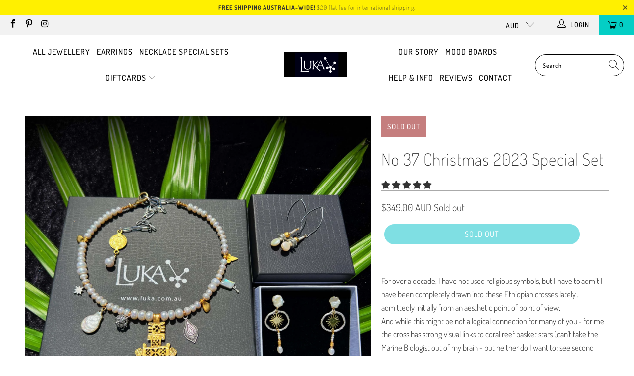

--- FILE ---
content_type: text/html; charset=utf-8
request_url: https://luka.com.au/products/no-37-christmas-2023-special-set
body_size: 45922
content:


 <!DOCTYPE html>
<html lang="en"> <head> <meta charset="utf-8"> <meta http-equiv="cleartype" content="on"> <meta name="robots" content="index,follow"> <!-- Mobile Specific Metas --> <meta name="HandheldFriendly" content="True"> <meta name="MobileOptimized" content="320"> <meta name="viewport" content="width=device-width,initial-scale=1"> <meta name="theme-color" content="#ffffff"> <title>
      No 37 Christmas 2023 Special Set - Luka Jewellery</title> <meta name="description" content="For over a decade, I have not used religious symbols, but I have to admit I have been completely drawn into these Ethiopian crosses lately... admittedly initially from an aesthetic point of point of view. And while this might be not a logical connection for many of you - for me the cross has strong visual links to cora"/> <!-- Preconnect Domains --> <link rel="preconnect" href="https://fonts.shopifycdn.com" /> <link rel="preconnect" href="https://cdn.shopify.com" /> <link rel="preconnect" href="https://v.shopify.com" /> <link rel="preconnect" href="https://cdn.shopifycloud.com" /> <link rel="preconnect" href="https://monorail-edge.shopifysvc.com"> <!-- fallback for browsers that don't support preconnect --> <link rel="dns-prefetch" href="https://fonts.shopifycdn.com" /> <link rel="dns-prefetch" href="https://cdn.shopify.com" /> <link rel="dns-prefetch" href="https://v.shopify.com" /> <link rel="dns-prefetch" href="https://cdn.shopifycloud.com" /> <link rel="dns-prefetch" href="https://monorail-edge.shopifysvc.com"> <!-- Preload Assets --> <link rel="preload" href="//luka.com.au/cdn/shop/t/16/assets/fancybox.css?v=19278034316635137701627418396" as="style"> <link rel="preload" href="//luka.com.au/cdn/shop/t/16/assets/styles.css?v=63746285501219733261764909591" as="style"> <link rel="preload" href="//luka.com.au/cdn/shop/t/16/assets/jquery.min.js?v=81049236547974671631627418400" as="script"> <link rel="preload" href="//luka.com.au/cdn/shop/t/16/assets/vendors.js?v=128057267601354735931627418412" as="script"> <link rel="preload" href="//luka.com.au/cdn/shop/t/16/assets/sections.js?v=113906195462487004211627418652" as="script"> <link rel="preload" href="//luka.com.au/cdn/shop/t/16/assets/utilities.js?v=19488315523989276981627418431" as="script"> <link rel="preload" href="//luka.com.au/cdn/shop/t/16/assets/app.js?v=32852133673603630311627418431" as="script"> <!-- Stylesheet for Fancybox library --> <link href="//luka.com.au/cdn/shop/t/16/assets/fancybox.css?v=19278034316635137701627418396" rel="stylesheet" type="text/css" media="all" /> <!-- Stylesheets for Turbo --> <link href="//luka.com.au/cdn/shop/t/16/assets/styles.css?v=63746285501219733261764909591" rel="stylesheet" type="text/css" media="all" /> <script>
      window.lazySizesConfig = window.lazySizesConfig || {};

      lazySizesConfig.expand = 300;
      lazySizesConfig.loadHidden = false;

      /*! lazysizes - v5.2.2 - bgset plugin */
      !function(e,t){var a=function(){t(e.lazySizes),e.removeEventListener("lazyunveilread",a,!0)};t=t.bind(null,e,e.document),"object"==typeof module&&module.exports?t(require("lazysizes")):"function"==typeof define&&define.amd?define(["lazysizes"],t):e.lazySizes?a():e.addEventListener("lazyunveilread",a,!0)}(window,function(e,z,g){"use strict";var c,y,b,f,i,s,n,v,m;e.addEventListener&&(c=g.cfg,y=/\s+/g,b=/\s*\|\s+|\s+\|\s*/g,f=/^(.+?)(?:\s+\[\s*(.+?)\s*\])(?:\s+\[\s*(.+?)\s*\])?$/,i=/^\s*\(*\s*type\s*:\s*(.+?)\s*\)*\s*$/,s=/\(|\)|'/,n={contain:1,cover:1},v=function(e,t){var a;t&&((a=t.match(i))&&a[1]?e.setAttribute("type",a[1]):e.setAttribute("media",c.customMedia[t]||t))},m=function(e){var t,a,i,r;e.target._lazybgset&&(a=(t=e.target)._lazybgset,(i=t.currentSrc||t.src)&&((r=g.fire(a,"bgsetproxy",{src:i,useSrc:s.test(i)?JSON.stringify(i):i})).defaultPrevented||(a.style.backgroundImage="url("+r.detail.useSrc+")")),t._lazybgsetLoading&&(g.fire(a,"_lazyloaded",{},!1,!0),delete t._lazybgsetLoading))},addEventListener("lazybeforeunveil",function(e){var t,a,i,r,s,n,l,d,o,u;!e.defaultPrevented&&(t=e.target.getAttribute("data-bgset"))&&(o=e.target,(u=z.createElement("img")).alt="",u._lazybgsetLoading=!0,e.detail.firesLoad=!0,a=t,i=o,r=u,s=z.createElement("picture"),n=i.getAttribute(c.sizesAttr),l=i.getAttribute("data-ratio"),d=i.getAttribute("data-optimumx"),i._lazybgset&&i._lazybgset.parentNode==i&&i.removeChild(i._lazybgset),Object.defineProperty(r,"_lazybgset",{value:i,writable:!0}),Object.defineProperty(i,"_lazybgset",{value:s,writable:!0}),a=a.replace(y," ").split(b),s.style.display="none",r.className=c.lazyClass,1!=a.length||n||(n="auto"),a.forEach(function(e){var t,a=z.createElement("source");n&&"auto"!=n&&a.setAttribute("sizes",n),(t=e.match(f))?(a.setAttribute(c.srcsetAttr,t[1]),v(a,t[2]),v(a,t[3])):a.setAttribute(c.srcsetAttr,e),s.appendChild(a)}),n&&(r.setAttribute(c.sizesAttr,n),i.removeAttribute(c.sizesAttr),i.removeAttribute("sizes")),d&&r.setAttribute("data-optimumx",d),l&&r.setAttribute("data-ratio",l),s.appendChild(r),i.appendChild(s),setTimeout(function(){g.loader.unveil(u),g.rAF(function(){g.fire(u,"_lazyloaded",{},!0,!0),u.complete&&m({target:u})})}))}),z.addEventListener("load",m,!0),e.addEventListener("lazybeforesizes",function(e){var t,a,i,r;e.detail.instance==g&&e.target._lazybgset&&e.detail.dataAttr&&(t=e.target._lazybgset,i=t,r=(getComputedStyle(i)||{getPropertyValue:function(){}}).getPropertyValue("background-size"),!n[r]&&n[i.style.backgroundSize]&&(r=i.style.backgroundSize),n[a=r]&&(e.target._lazysizesParentFit=a,g.rAF(function(){e.target.setAttribute("data-parent-fit",a),e.target._lazysizesParentFit&&delete e.target._lazysizesParentFit})))},!0),z.documentElement.addEventListener("lazybeforesizes",function(e){var t,a;!e.defaultPrevented&&e.target._lazybgset&&e.detail.instance==g&&(e.detail.width=(t=e.target._lazybgset,a=g.gW(t,t.parentNode),(!t._lazysizesWidth||a>t._lazysizesWidth)&&(t._lazysizesWidth=a),t._lazysizesWidth))}))});

      /*! lazysizes - v5.2.2 */
      !function(e){var t=function(u,D,f){"use strict";var k,H;if(function(){var e;var t={lazyClass:"lazyload",loadedClass:"lazyloaded",loadingClass:"lazyloading",preloadClass:"lazypreload",errorClass:"lazyerror",autosizesClass:"lazyautosizes",srcAttr:"data-src",srcsetAttr:"data-srcset",sizesAttr:"data-sizes",minSize:40,customMedia:{},init:true,expFactor:1.5,hFac:.8,loadMode:2,loadHidden:true,ricTimeout:0,throttleDelay:125};H=u.lazySizesConfig||u.lazysizesConfig||{};for(e in t){if(!(e in H)){H[e]=t[e]}}}(),!D||!D.getElementsByClassName){return{init:function(){},cfg:H,noSupport:true}}var O=D.documentElement,a=u.HTMLPictureElement,P="addEventListener",$="getAttribute",q=u[P].bind(u),I=u.setTimeout,U=u.requestAnimationFrame||I,l=u.requestIdleCallback,j=/^picture$/i,r=["load","error","lazyincluded","_lazyloaded"],i={},G=Array.prototype.forEach,J=function(e,t){if(!i[t]){i[t]=new RegExp("(\\s|^)"+t+"(\\s|$)")}return i[t].test(e[$]("class")||"")&&i[t]},K=function(e,t){if(!J(e,t)){e.setAttribute("class",(e[$]("class")||"").trim()+" "+t)}},Q=function(e,t){var i;if(i=J(e,t)){e.setAttribute("class",(e[$]("class")||"").replace(i," "))}},V=function(t,i,e){var a=e?P:"removeEventListener";if(e){V(t,i)}r.forEach(function(e){t[a](e,i)})},X=function(e,t,i,a,r){var n=D.createEvent("Event");if(!i){i={}}i.instance=k;n.initEvent(t,!a,!r);n.detail=i;e.dispatchEvent(n);return n},Y=function(e,t){var i;if(!a&&(i=u.picturefill||H.pf)){if(t&&t.src&&!e[$]("srcset")){e.setAttribute("srcset",t.src)}i({reevaluate:true,elements:[e]})}else if(t&&t.src){e.src=t.src}},Z=function(e,t){return(getComputedStyle(e,null)||{})[t]},s=function(e,t,i){i=i||e.offsetWidth;while(i<H.minSize&&t&&!e._lazysizesWidth){i=t.offsetWidth;t=t.parentNode}return i},ee=function(){var i,a;var t=[];var r=[];var n=t;var s=function(){var e=n;n=t.length?r:t;i=true;a=false;while(e.length){e.shift()()}i=false};var e=function(e,t){if(i&&!t){e.apply(this,arguments)}else{n.push(e);if(!a){a=true;(D.hidden?I:U)(s)}}};e._lsFlush=s;return e}(),te=function(i,e){return e?function(){ee(i)}:function(){var e=this;var t=arguments;ee(function(){i.apply(e,t)})}},ie=function(e){var i;var a=0;var r=H.throttleDelay;var n=H.ricTimeout;var t=function(){i=false;a=f.now();e()};var s=l&&n>49?function(){l(t,{timeout:n});if(n!==H.ricTimeout){n=H.ricTimeout}}:te(function(){I(t)},true);return function(e){var t;if(e=e===true){n=33}if(i){return}i=true;t=r-(f.now()-a);if(t<0){t=0}if(e||t<9){s()}else{I(s,t)}}},ae=function(e){var t,i;var a=99;var r=function(){t=null;e()};var n=function(){var e=f.now()-i;if(e<a){I(n,a-e)}else{(l||r)(r)}};return function(){i=f.now();if(!t){t=I(n,a)}}},e=function(){var v,m,c,h,e;var y,z,g,p,C,b,A;var n=/^img$/i;var d=/^iframe$/i;var E="onscroll"in u&&!/(gle|ing)bot/.test(navigator.userAgent);var _=0;var w=0;var N=0;var M=-1;var x=function(e){N--;if(!e||N<0||!e.target){N=0}};var W=function(e){if(A==null){A=Z(D.body,"visibility")=="hidden"}return A||!(Z(e.parentNode,"visibility")=="hidden"&&Z(e,"visibility")=="hidden")};var S=function(e,t){var i;var a=e;var r=W(e);g-=t;b+=t;p-=t;C+=t;while(r&&(a=a.offsetParent)&&a!=D.body&&a!=O){r=(Z(a,"opacity")||1)>0;if(r&&Z(a,"overflow")!="visible"){i=a.getBoundingClientRect();r=C>i.left&&p<i.right&&b>i.top-1&&g<i.bottom+1}}return r};var t=function(){var e,t,i,a,r,n,s,l,o,u,f,c;var d=k.elements;if((h=H.loadMode)&&N<8&&(e=d.length)){t=0;M++;for(;t<e;t++){if(!d[t]||d[t]._lazyRace){continue}if(!E||k.prematureUnveil&&k.prematureUnveil(d[t])){R(d[t]);continue}if(!(l=d[t][$]("data-expand"))||!(n=l*1)){n=w}if(!u){u=!H.expand||H.expand<1?O.clientHeight>500&&O.clientWidth>500?500:370:H.expand;k._defEx=u;f=u*H.expFactor;c=H.hFac;A=null;if(w<f&&N<1&&M>2&&h>2&&!D.hidden){w=f;M=0}else if(h>1&&M>1&&N<6){w=u}else{w=_}}if(o!==n){y=innerWidth+n*c;z=innerHeight+n;s=n*-1;o=n}i=d[t].getBoundingClientRect();if((b=i.bottom)>=s&&(g=i.top)<=z&&(C=i.right)>=s*c&&(p=i.left)<=y&&(b||C||p||g)&&(H.loadHidden||W(d[t]))&&(m&&N<3&&!l&&(h<3||M<4)||S(d[t],n))){R(d[t]);r=true;if(N>9){break}}else if(!r&&m&&!a&&N<4&&M<4&&h>2&&(v[0]||H.preloadAfterLoad)&&(v[0]||!l&&(b||C||p||g||d[t][$](H.sizesAttr)!="auto"))){a=v[0]||d[t]}}if(a&&!r){R(a)}}};var i=ie(t);var B=function(e){var t=e.target;if(t._lazyCache){delete t._lazyCache;return}x(e);K(t,H.loadedClass);Q(t,H.loadingClass);V(t,L);X(t,"lazyloaded")};var a=te(B);var L=function(e){a({target:e.target})};var T=function(t,i){try{t.contentWindow.location.replace(i)}catch(e){t.src=i}};var F=function(e){var t;var i=e[$](H.srcsetAttr);if(t=H.customMedia[e[$]("data-media")||e[$]("media")]){e.setAttribute("media",t)}if(i){e.setAttribute("srcset",i)}};var s=te(function(t,e,i,a,r){var n,s,l,o,u,f;if(!(u=X(t,"lazybeforeunveil",e)).defaultPrevented){if(a){if(i){K(t,H.autosizesClass)}else{t.setAttribute("sizes",a)}}s=t[$](H.srcsetAttr);n=t[$](H.srcAttr);if(r){l=t.parentNode;o=l&&j.test(l.nodeName||"")}f=e.firesLoad||"src"in t&&(s||n||o);u={target:t};K(t,H.loadingClass);if(f){clearTimeout(c);c=I(x,2500);V(t,L,true)}if(o){G.call(l.getElementsByTagName("source"),F)}if(s){t.setAttribute("srcset",s)}else if(n&&!o){if(d.test(t.nodeName)){T(t,n)}else{t.src=n}}if(r&&(s||o)){Y(t,{src:n})}}if(t._lazyRace){delete t._lazyRace}Q(t,H.lazyClass);ee(function(){var e=t.complete&&t.naturalWidth>1;if(!f||e){if(e){K(t,"ls-is-cached")}B(u);t._lazyCache=true;I(function(){if("_lazyCache"in t){delete t._lazyCache}},9)}if(t.loading=="lazy"){N--}},true)});var R=function(e){if(e._lazyRace){return}var t;var i=n.test(e.nodeName);var a=i&&(e[$](H.sizesAttr)||e[$]("sizes"));var r=a=="auto";if((r||!m)&&i&&(e[$]("src")||e.srcset)&&!e.complete&&!J(e,H.errorClass)&&J(e,H.lazyClass)){return}t=X(e,"lazyunveilread").detail;if(r){re.updateElem(e,true,e.offsetWidth)}e._lazyRace=true;N++;s(e,t,r,a,i)};var r=ae(function(){H.loadMode=3;i()});var l=function(){if(H.loadMode==3){H.loadMode=2}r()};var o=function(){if(m){return}if(f.now()-e<999){I(o,999);return}m=true;H.loadMode=3;i();q("scroll",l,true)};return{_:function(){e=f.now();k.elements=D.getElementsByClassName(H.lazyClass);v=D.getElementsByClassName(H.lazyClass+" "+H.preloadClass);q("scroll",i,true);q("resize",i,true);q("pageshow",function(e){if(e.persisted){var t=D.querySelectorAll("."+H.loadingClass);if(t.length&&t.forEach){U(function(){t.forEach(function(e){if(e.complete){R(e)}})})}}});if(u.MutationObserver){new MutationObserver(i).observe(O,{childList:true,subtree:true,attributes:true})}else{O[P]("DOMNodeInserted",i,true);O[P]("DOMAttrModified",i,true);setInterval(i,999)}q("hashchange",i,true);["focus","mouseover","click","load","transitionend","animationend"].forEach(function(e){D[P](e,i,true)});if(/d$|^c/.test(D.readyState)){o()}else{q("load",o);D[P]("DOMContentLoaded",i);I(o,2e4)}if(k.elements.length){t();ee._lsFlush()}else{i()}},checkElems:i,unveil:R,_aLSL:l}}(),re=function(){var i;var n=te(function(e,t,i,a){var r,n,s;e._lazysizesWidth=a;a+="px";e.setAttribute("sizes",a);if(j.test(t.nodeName||"")){r=t.getElementsByTagName("source");for(n=0,s=r.length;n<s;n++){r[n].setAttribute("sizes",a)}}if(!i.detail.dataAttr){Y(e,i.detail)}});var a=function(e,t,i){var a;var r=e.parentNode;if(r){i=s(e,r,i);a=X(e,"lazybeforesizes",{width:i,dataAttr:!!t});if(!a.defaultPrevented){i=a.detail.width;if(i&&i!==e._lazysizesWidth){n(e,r,a,i)}}}};var e=function(){var e;var t=i.length;if(t){e=0;for(;e<t;e++){a(i[e])}}};var t=ae(e);return{_:function(){i=D.getElementsByClassName(H.autosizesClass);q("resize",t)},checkElems:t,updateElem:a}}(),t=function(){if(!t.i&&D.getElementsByClassName){t.i=true;re._();e._()}};return I(function(){H.init&&t()}),k={cfg:H,autoSizer:re,loader:e,init:t,uP:Y,aC:K,rC:Q,hC:J,fire:X,gW:s,rAF:ee}}(e,e.document,Date);e.lazySizes=t,"object"==typeof module&&module.exports&&(module.exports=t)}("undefined"!=typeof window?window:{});</script> <!-- Icons --> <link rel="shortcut icon" type="image/x-icon" href="//luka.com.au/cdn/shop/files/favicon-32x32_04cb2a07-4aa8-4a22-b204-088adeb3c4f9_180x180.png?v=1613512664"> <link rel="apple-touch-icon" href="//luka.com.au/cdn/shop/files/favicon-32x32_04cb2a07-4aa8-4a22-b204-088adeb3c4f9_180x180.png?v=1613512664"/> <link rel="apple-touch-icon" sizes="57x57" href="//luka.com.au/cdn/shop/files/favicon-32x32_04cb2a07-4aa8-4a22-b204-088adeb3c4f9_57x57.png?v=1613512664"/> <link rel="apple-touch-icon" sizes="60x60" href="//luka.com.au/cdn/shop/files/favicon-32x32_04cb2a07-4aa8-4a22-b204-088adeb3c4f9_60x60.png?v=1613512664"/> <link rel="apple-touch-icon" sizes="72x72" href="//luka.com.au/cdn/shop/files/favicon-32x32_04cb2a07-4aa8-4a22-b204-088adeb3c4f9_72x72.png?v=1613512664"/> <link rel="apple-touch-icon" sizes="76x76" href="//luka.com.au/cdn/shop/files/favicon-32x32_04cb2a07-4aa8-4a22-b204-088adeb3c4f9_76x76.png?v=1613512664"/> <link rel="apple-touch-icon" sizes="114x114" href="//luka.com.au/cdn/shop/files/favicon-32x32_04cb2a07-4aa8-4a22-b204-088adeb3c4f9_114x114.png?v=1613512664"/> <link rel="apple-touch-icon" sizes="180x180" href="//luka.com.au/cdn/shop/files/favicon-32x32_04cb2a07-4aa8-4a22-b204-088adeb3c4f9_180x180.png?v=1613512664"/> <link rel="apple-touch-icon" sizes="228x228" href="//luka.com.au/cdn/shop/files/favicon-32x32_04cb2a07-4aa8-4a22-b204-088adeb3c4f9_228x228.png?v=1613512664"/> <link rel="canonical" href="https://luka.com.au/products/no-37-christmas-2023-special-set"/> <script src="//luka.com.au/cdn/shop/t/16/assets/jquery.min.js?v=81049236547974671631627418400" defer></script> <script type="text/javascript" src="/services/javascripts/currencies.js" data-no-instant></script> <script src="//luka.com.au/cdn/shop/t/16/assets/currencies.js?v=123947745901353827081627418395" defer></script> <script>
      window.Theme = window.Theme || {};
      window.Theme.version = '6.3.2';
      window.Theme.name = 'Turbo';</script>
    


    
<template id="price-ui"><span class="price " data-price></span><span class="compare-at-price" data-compare-at-price></span><span class="unit-pricing" data-unit-pricing></span></template> <template id="price-ui-badge"><div class="price-ui-badge__sticker"> <span class="price-ui-badge__sticker-text" data-badge></span></div></template> <template id="price-ui__price"><span class="money" data-price></span></template> <template id="price-ui__price-range"><span class="price-min" data-price-min><span class="money" data-price></span></span> - <span class="price-max" data-price-max><span class="money" data-price></span></span></template> <template id="price-ui__unit-pricing"><span class="unit-quantity" data-unit-quantity></span> | <span class="unit-price" data-unit-price><span class="money" data-price></span></span> / <span class="unit-measurement" data-unit-measurement></span></template> <template id="price-ui-badge__percent-savings-range">Save up to <span data-price-percent></span>%</template> <template id="price-ui-badge__percent-savings">Save <span data-price-percent></span>%</template> <template id="price-ui-badge__price-savings-range">Save up to <span class="money" data-price></span></template> <template id="price-ui-badge__price-savings">Save <span class="money" data-price></span></template> <template id="price-ui-badge__on-sale">Sale</template> <template id="price-ui-badge__sold-out">Sold out</template> <template id="price-ui-badge__in-stock">In stock</template> <script>
      
window.Shopify = window.Shopify || {};window.Shopify.theme_settings = {};
window.Currency = window.Currency || {};window.Shopify.routes = {};window.Shopify.theme_settings.display_tos_checkbox = true;window.Shopify.theme_settings.go_to_checkout = false;window.Shopify.theme_settings.cart_action = "reload_page";window.Shopify.theme_settings.cart_shipping_calculator = false;window.Shopify.theme_settings.collection_swatches = false;window.Shopify.theme_settings.collection_secondary_image = false;


window.Currency.show_multiple_currencies = true;
window.Currency.shop_currency = "AUD";
window.Currency.default_currency = "AUD";
window.Currency.display_format = "money_with_currency_format";
window.Currency.money_format = "${{amount}} AUD";
window.Currency.money_format_no_currency = "${{amount}} AUD";
window.Currency.money_format_currency = "${{amount}} AUD";
window.Currency.native_multi_currency = false;
window.Currency.iso_code = "AUD";
window.Currency.symbol = "$";window.Shopify.theme_settings.display_inventory_left = true;window.Shopify.theme_settings.inventory_threshold = 16;window.Shopify.theme_settings.limit_quantity = true;window.Shopify.theme_settings.menu_position = "inline";window.Shopify.theme_settings.newsletter_popup = true;window.Shopify.theme_settings.newsletter_popup_days = "14";window.Shopify.theme_settings.newsletter_popup_mobile = false;window.Shopify.theme_settings.newsletter_popup_seconds = 6;window.Shopify.theme_settings.pagination_type = "infinite_scroll";window.Shopify.theme_settings.search_pagination_type = "infinite_scroll";window.Shopify.theme_settings.enable_shopify_review_comments = false;window.Shopify.theme_settings.enable_shopify_collection_badges = false;window.Shopify.theme_settings.quick_shop_thumbnail_position = "bottom-thumbnails";window.Shopify.theme_settings.product_form_style = "swatches";window.Shopify.theme_settings.sale_banner_enabled = true;window.Shopify.theme_settings.display_savings = false;window.Shopify.theme_settings.display_sold_out_price = true;window.Shopify.theme_settings.sold_out_text = "Sold out";window.Shopify.theme_settings.free_text = "Price TBD";window.Shopify.theme_settings.video_looping = false;window.Shopify.theme_settings.quick_shop_style = "popup";window.Shopify.theme_settings.hover_enabled = true;window.Shopify.routes.cart_url = "/cart";window.Shopify.routes.root_url = "/";window.Shopify.routes.search_url = "/search";window.Shopify.theme_settings.image_loading_style = "blur-up";window.Shopify.theme_settings.search_option = "products";window.Shopify.theme_settings.search_items_to_display = 5;window.Shopify.theme_settings.enable_autocomplete = true;window.Shopify.theme_settings.page_dots_enabled = true;window.Shopify.theme_settings.slideshow_arrow_size = "light";window.Shopify.theme_settings.quick_shop_enabled = true;window.Shopify.translation =window.Shopify.translation || {};window.Shopify.translation.agree_to_terms_warning = "You must agree with the terms and conditions to checkout.";window.Shopify.translation.one_item_left = "Every piece is made to order and may take 2 to 7 business days to be shipped. Having said this, most pieces are shipped within 2 days.";window.Shopify.translation.items_left_text = "Every piece is made to order and may take 2 to 7 business days to be shipped. Having said this, most pieces are shipped within 2 days.";window.Shopify.translation.cart_savings_text = "Total Savings";window.Shopify.translation.cart_discount_text = "Discount";window.Shopify.translation.cart_subtotal_text = "Subtotal";window.Shopify.translation.cart_remove_text = "Remove";window.Shopify.translation.cart_free_text = "Free";window.Shopify.translation.newsletter_success_text = "Thank you for joining our mailing list!";window.Shopify.translation.notify_email = "Enter your email address...";window.Shopify.translation.notify_email_value = "Translation missing: en.contact.fields.email";window.Shopify.translation.notify_email_send = "Send";window.Shopify.translation.notify_message_first = "Please notify me when ";window.Shopify.translation.notify_message_last = " becomes available - ";window.Shopify.translation.notify_success_text = "Thanks! We will notify you when this product becomes available!";window.Shopify.translation.add_to_cart = "Add to Cart";window.Shopify.translation.coming_soon_text = "Coming Soon";window.Shopify.translation.sold_out_text = "Sold Out";window.Shopify.translation.sale_text = "Sale";window.Shopify.translation.savings_text = "You Save";window.Shopify.translation.from_text = "from";window.Shopify.translation.new_text = "New";window.Shopify.translation.pre_order_text = "Pre-Order";window.Shopify.translation.unavailable_text = "Unavailable";window.Shopify.translation.all_results = "View all results";window.Shopify.translation.no_results = "Sorry, no results!";window.Shopify.media_queries =window.Shopify.media_queries || {};window.Shopify.media_queries.small = window.matchMedia( "(max-width: 480px)" );window.Shopify.media_queries.medium = window.matchMedia( "(max-width: 798px)" );window.Shopify.media_queries.large = window.matchMedia( "(min-width: 799px)" );window.Shopify.media_queries.larger = window.matchMedia( "(min-width: 960px)" );window.Shopify.media_queries.xlarge = window.matchMedia( "(min-width: 1200px)" );window.Shopify.media_queries.ie10 = window.matchMedia( "all and (-ms-high-contrast: none), (-ms-high-contrast: active)" );window.Shopify.media_queries.tablet = window.matchMedia( "only screen and (min-width: 799px) and (max-width: 1024px)" );</script> <script src="//luka.com.au/cdn/shop/t/16/assets/vendors.js?v=128057267601354735931627418412" defer></script> <script src="//luka.com.au/cdn/shop/t/16/assets/sections.js?v=113906195462487004211627418652" defer></script> <script src="//luka.com.au/cdn/shop/t/16/assets/utilities.js?v=19488315523989276981627418431" defer></script> <script src="//luka.com.au/cdn/shop/t/16/assets/app.js?v=32852133673603630311627418431" defer></script> <script></script> <script>window.performance && window.performance.mark && window.performance.mark('shopify.content_for_header.start');</script><meta name="google-site-verification" content="884CJHrF_sNMiAbRsPf9qHNcaoH_BzQc7LlF8XLIo6k">
<meta id="shopify-digital-wallet" name="shopify-digital-wallet" content="/1374519408/digital_wallets/dialog">
<meta name="shopify-checkout-api-token" content="8856817a4212351e3d4a9e90d8d4f24f">
<meta id="in-context-paypal-metadata" data-shop-id="1374519408" data-venmo-supported="false" data-environment="production" data-locale="en_US" data-paypal-v4="true" data-currency="AUD">
<link rel="alternate" type="application/json+oembed" href="https://luka.com.au/products/no-37-christmas-2023-special-set.oembed">
<script async="async" src="/checkouts/internal/preloads.js?locale=en-AU"></script>
<link rel="preconnect" href="https://shop.app" crossorigin="anonymous">
<script async="async" src="https://shop.app/checkouts/internal/preloads.js?locale=en-AU&shop_id=1374519408" crossorigin="anonymous"></script>
<script id="apple-pay-shop-capabilities" type="application/json">{"shopId":1374519408,"countryCode":"AU","currencyCode":"AUD","merchantCapabilities":["supports3DS"],"merchantId":"gid:\/\/shopify\/Shop\/1374519408","merchantName":"Luka Jewellery","requiredBillingContactFields":["postalAddress","email"],"requiredShippingContactFields":["postalAddress","email"],"shippingType":"shipping","supportedNetworks":["visa","masterCard","amex","jcb"],"total":{"type":"pending","label":"Luka Jewellery","amount":"1.00"},"shopifyPaymentsEnabled":true,"supportsSubscriptions":true}</script>
<script id="shopify-features" type="application/json">{"accessToken":"8856817a4212351e3d4a9e90d8d4f24f","betas":["rich-media-storefront-analytics"],"domain":"luka.com.au","predictiveSearch":true,"shopId":1374519408,"locale":"en"}</script>
<script>var Shopify = Shopify || {};
Shopify.shop = "luka-jewellery.myshopify.com";
Shopify.locale = "en";
Shopify.currency = {"active":"AUD","rate":"1.0"};
Shopify.country = "AU";
Shopify.theme = {"name":"LUKA OOTS Support fixed 28-7-21","id":125058449559,"schema_name":"Turbo","schema_version":"6.3.2","theme_store_id":null,"role":"main"};
Shopify.theme.handle = "null";
Shopify.theme.style = {"id":null,"handle":null};
Shopify.cdnHost = "luka.com.au/cdn";
Shopify.routes = Shopify.routes || {};
Shopify.routes.root = "/";</script>
<script type="module">!function(o){(o.Shopify=o.Shopify||{}).modules=!0}(window);</script>
<script>!function(o){function n(){var o=[];function n(){o.push(Array.prototype.slice.apply(arguments))}return n.q=o,n}var t=o.Shopify=o.Shopify||{};t.loadFeatures=n(),t.autoloadFeatures=n()}(window);</script>
<script>
  window.ShopifyPay = window.ShopifyPay || {};
  window.ShopifyPay.apiHost = "shop.app\/pay";
  window.ShopifyPay.redirectState = null;
</script>
<script id="shop-js-analytics" type="application/json">{"pageType":"product"}</script>
<script defer="defer" async type="module" src="//luka.com.au/cdn/shopifycloud/shop-js/modules/v2/client.init-shop-cart-sync_BT-GjEfc.en.esm.js"></script>
<script defer="defer" async type="module" src="//luka.com.au/cdn/shopifycloud/shop-js/modules/v2/chunk.common_D58fp_Oc.esm.js"></script>
<script defer="defer" async type="module" src="//luka.com.au/cdn/shopifycloud/shop-js/modules/v2/chunk.modal_xMitdFEc.esm.js"></script>
<script type="module">
  await import("//luka.com.au/cdn/shopifycloud/shop-js/modules/v2/client.init-shop-cart-sync_BT-GjEfc.en.esm.js");
await import("//luka.com.au/cdn/shopifycloud/shop-js/modules/v2/chunk.common_D58fp_Oc.esm.js");
await import("//luka.com.au/cdn/shopifycloud/shop-js/modules/v2/chunk.modal_xMitdFEc.esm.js");

  window.Shopify.SignInWithShop?.initShopCartSync?.({"fedCMEnabled":true,"windoidEnabled":true});

</script>
<script>
  window.Shopify = window.Shopify || {};
  if (!window.Shopify.featureAssets) window.Shopify.featureAssets = {};
  window.Shopify.featureAssets['shop-js'] = {"shop-cart-sync":["modules/v2/client.shop-cart-sync_DZOKe7Ll.en.esm.js","modules/v2/chunk.common_D58fp_Oc.esm.js","modules/v2/chunk.modal_xMitdFEc.esm.js"],"init-fed-cm":["modules/v2/client.init-fed-cm_B6oLuCjv.en.esm.js","modules/v2/chunk.common_D58fp_Oc.esm.js","modules/v2/chunk.modal_xMitdFEc.esm.js"],"shop-cash-offers":["modules/v2/client.shop-cash-offers_D2sdYoxE.en.esm.js","modules/v2/chunk.common_D58fp_Oc.esm.js","modules/v2/chunk.modal_xMitdFEc.esm.js"],"shop-login-button":["modules/v2/client.shop-login-button_QeVjl5Y3.en.esm.js","modules/v2/chunk.common_D58fp_Oc.esm.js","modules/v2/chunk.modal_xMitdFEc.esm.js"],"pay-button":["modules/v2/client.pay-button_DXTOsIq6.en.esm.js","modules/v2/chunk.common_D58fp_Oc.esm.js","modules/v2/chunk.modal_xMitdFEc.esm.js"],"shop-button":["modules/v2/client.shop-button_DQZHx9pm.en.esm.js","modules/v2/chunk.common_D58fp_Oc.esm.js","modules/v2/chunk.modal_xMitdFEc.esm.js"],"avatar":["modules/v2/client.avatar_BTnouDA3.en.esm.js"],"init-windoid":["modules/v2/client.init-windoid_CR1B-cfM.en.esm.js","modules/v2/chunk.common_D58fp_Oc.esm.js","modules/v2/chunk.modal_xMitdFEc.esm.js"],"init-shop-for-new-customer-accounts":["modules/v2/client.init-shop-for-new-customer-accounts_C_vY_xzh.en.esm.js","modules/v2/client.shop-login-button_QeVjl5Y3.en.esm.js","modules/v2/chunk.common_D58fp_Oc.esm.js","modules/v2/chunk.modal_xMitdFEc.esm.js"],"init-shop-email-lookup-coordinator":["modules/v2/client.init-shop-email-lookup-coordinator_BI7n9ZSv.en.esm.js","modules/v2/chunk.common_D58fp_Oc.esm.js","modules/v2/chunk.modal_xMitdFEc.esm.js"],"init-shop-cart-sync":["modules/v2/client.init-shop-cart-sync_BT-GjEfc.en.esm.js","modules/v2/chunk.common_D58fp_Oc.esm.js","modules/v2/chunk.modal_xMitdFEc.esm.js"],"shop-toast-manager":["modules/v2/client.shop-toast-manager_DiYdP3xc.en.esm.js","modules/v2/chunk.common_D58fp_Oc.esm.js","modules/v2/chunk.modal_xMitdFEc.esm.js"],"init-customer-accounts":["modules/v2/client.init-customer-accounts_D9ZNqS-Q.en.esm.js","modules/v2/client.shop-login-button_QeVjl5Y3.en.esm.js","modules/v2/chunk.common_D58fp_Oc.esm.js","modules/v2/chunk.modal_xMitdFEc.esm.js"],"init-customer-accounts-sign-up":["modules/v2/client.init-customer-accounts-sign-up_iGw4briv.en.esm.js","modules/v2/client.shop-login-button_QeVjl5Y3.en.esm.js","modules/v2/chunk.common_D58fp_Oc.esm.js","modules/v2/chunk.modal_xMitdFEc.esm.js"],"shop-follow-button":["modules/v2/client.shop-follow-button_CqMgW2wH.en.esm.js","modules/v2/chunk.common_D58fp_Oc.esm.js","modules/v2/chunk.modal_xMitdFEc.esm.js"],"checkout-modal":["modules/v2/client.checkout-modal_xHeaAweL.en.esm.js","modules/v2/chunk.common_D58fp_Oc.esm.js","modules/v2/chunk.modal_xMitdFEc.esm.js"],"shop-login":["modules/v2/client.shop-login_D91U-Q7h.en.esm.js","modules/v2/chunk.common_D58fp_Oc.esm.js","modules/v2/chunk.modal_xMitdFEc.esm.js"],"lead-capture":["modules/v2/client.lead-capture_BJmE1dJe.en.esm.js","modules/v2/chunk.common_D58fp_Oc.esm.js","modules/v2/chunk.modal_xMitdFEc.esm.js"],"payment-terms":["modules/v2/client.payment-terms_Ci9AEqFq.en.esm.js","modules/v2/chunk.common_D58fp_Oc.esm.js","modules/v2/chunk.modal_xMitdFEc.esm.js"]};
</script>
<script>(function() {
  var isLoaded = false;
  function asyncLoad() {
    if (isLoaded) return;
    isLoaded = true;
    var urls = ["https:\/\/chimpstatic.com\/mcjs-connected\/js\/users\/13e932e4946b775cb8b17b426\/2069f10bf303f3cb16a2e3cc5.js?shop=luka-jewellery.myshopify.com"];
    for (var i = 0; i <urls.length; i++) {
      var s = document.createElement('script');
      s.type = 'text/javascript';
      s.async = true;
      s.src = urls[i];
      var x = document.getElementsByTagName('script')[0];
      x.parentNode.insertBefore(s, x);
    }
  };
  if(window.attachEvent) {
    window.attachEvent('onload', asyncLoad);
  } else {
    window.addEventListener('load', asyncLoad, false);
  }
})();</script>
<script id="__st">var __st={"a":1374519408,"offset":39600,"reqid":"bf5909c3-ea39-4528-8c0e-5e7fd664faed-1769378551","pageurl":"luka.com.au\/products\/no-37-christmas-2023-special-set","u":"edae87e566c3","p":"product","rtyp":"product","rid":8127752503447};</script>
<script>window.ShopifyPaypalV4VisibilityTracking = true;</script>
<script id="captcha-bootstrap">!function(){'use strict';const t='contact',e='account',n='new_comment',o=[[t,t],['blogs',n],['comments',n],[t,'customer']],c=[[e,'customer_login'],[e,'guest_login'],[e,'recover_customer_password'],[e,'create_customer']],r=t=>t.map((([t,e])=>`form[action*='/${t}']:not([data-nocaptcha='true']) input[name='form_type'][value='${e}']`)).join(','),a=t=>()=>t?[...document.querySelectorAll(t)].map((t=>t.form)):[];function s(){const t=[...o],e=r(t);return a(e)}const i='password',u='form_key',d=['recaptcha-v3-token','g-recaptcha-response','h-captcha-response',i],f=()=>{try{return window.sessionStorage}catch{return}},m='__shopify_v',_=t=>t.elements[u];function p(t,e,n=!1){try{const o=window.sessionStorage,c=JSON.parse(o.getItem(e)),{data:r}=function(t){const{data:e,action:n}=t;return t[m]||n?{data:e,action:n}:{data:t,action:n}}(c);for(const[e,n]of Object.entries(r))t.elements[e]&&(t.elements[e].value=n);n&&o.removeItem(e)}catch(o){console.error('form repopulation failed',{error:o})}}const l='form_type',E='cptcha';function T(t){t.dataset[E]=!0}const w=window,h=w.document,L='Shopify',v='ce_forms',y='captcha';let A=!1;((t,e)=>{const n=(g='f06e6c50-85a8-45c8-87d0-21a2b65856fe',I='https://cdn.shopify.com/shopifycloud/storefront-forms-hcaptcha/ce_storefront_forms_captcha_hcaptcha.v1.5.2.iife.js',D={infoText:'Protected by hCaptcha',privacyText:'Privacy',termsText:'Terms'},(t,e,n)=>{const o=w[L][v],c=o.bindForm;if(c)return c(t,g,e,D).then(n);var r;o.q.push([[t,g,e,D],n]),r=I,A||(h.body.append(Object.assign(h.createElement('script'),{id:'captcha-provider',async:!0,src:r})),A=!0)});var g,I,D;w[L]=w[L]||{},w[L][v]=w[L][v]||{},w[L][v].q=[],w[L][y]=w[L][y]||{},w[L][y].protect=function(t,e){n(t,void 0,e),T(t)},Object.freeze(w[L][y]),function(t,e,n,w,h,L){const[v,y,A,g]=function(t,e,n){const i=e?o:[],u=t?c:[],d=[...i,...u],f=r(d),m=r(i),_=r(d.filter((([t,e])=>n.includes(e))));return[a(f),a(m),a(_),s()]}(w,h,L),I=t=>{const e=t.target;return e instanceof HTMLFormElement?e:e&&e.form},D=t=>v().includes(t);t.addEventListener('submit',(t=>{const e=I(t);if(!e)return;const n=D(e)&&!e.dataset.hcaptchaBound&&!e.dataset.recaptchaBound,o=_(e),c=g().includes(e)&&(!o||!o.value);(n||c)&&t.preventDefault(),c&&!n&&(function(t){try{if(!f())return;!function(t){const e=f();if(!e)return;const n=_(t);if(!n)return;const o=n.value;o&&e.removeItem(o)}(t);const e=Array.from(Array(32),(()=>Math.random().toString(36)[2])).join('');!function(t,e){_(t)||t.append(Object.assign(document.createElement('input'),{type:'hidden',name:u})),t.elements[u].value=e}(t,e),function(t,e){const n=f();if(!n)return;const o=[...t.querySelectorAll(`input[type='${i}']`)].map((({name:t})=>t)),c=[...d,...o],r={};for(const[a,s]of new FormData(t).entries())c.includes(a)||(r[a]=s);n.setItem(e,JSON.stringify({[m]:1,action:t.action,data:r}))}(t,e)}catch(e){console.error('failed to persist form',e)}}(e),e.submit())}));const S=(t,e)=>{t&&!t.dataset[E]&&(n(t,e.some((e=>e===t))),T(t))};for(const o of['focusin','change'])t.addEventListener(o,(t=>{const e=I(t);D(e)&&S(e,y())}));const B=e.get('form_key'),M=e.get(l),P=B&&M;t.addEventListener('DOMContentLoaded',(()=>{const t=y();if(P)for(const e of t)e.elements[l].value===M&&p(e,B);[...new Set([...A(),...v().filter((t=>'true'===t.dataset.shopifyCaptcha))])].forEach((e=>S(e,t)))}))}(h,new URLSearchParams(w.location.search),n,t,e,['guest_login'])})(!0,!0)}();</script>
<script integrity="sha256-4kQ18oKyAcykRKYeNunJcIwy7WH5gtpwJnB7kiuLZ1E=" data-source-attribution="shopify.loadfeatures" defer="defer" src="//luka.com.au/cdn/shopifycloud/storefront/assets/storefront/load_feature-a0a9edcb.js" crossorigin="anonymous"></script>
<script crossorigin="anonymous" defer="defer" src="//luka.com.au/cdn/shopifycloud/storefront/assets/shopify_pay/storefront-65b4c6d7.js?v=20250812"></script>
<script data-source-attribution="shopify.dynamic_checkout.dynamic.init">var Shopify=Shopify||{};Shopify.PaymentButton=Shopify.PaymentButton||{isStorefrontPortableWallets:!0,init:function(){window.Shopify.PaymentButton.init=function(){};var t=document.createElement("script");t.src="https://luka.com.au/cdn/shopifycloud/portable-wallets/latest/portable-wallets.en.js",t.type="module",document.head.appendChild(t)}};
</script>
<script data-source-attribution="shopify.dynamic_checkout.buyer_consent">
  function portableWalletsHideBuyerConsent(e){var t=document.getElementById("shopify-buyer-consent"),n=document.getElementById("shopify-subscription-policy-button");t&&n&&(t.classList.add("hidden"),t.setAttribute("aria-hidden","true"),n.removeEventListener("click",e))}function portableWalletsShowBuyerConsent(e){var t=document.getElementById("shopify-buyer-consent"),n=document.getElementById("shopify-subscription-policy-button");t&&n&&(t.classList.remove("hidden"),t.removeAttribute("aria-hidden"),n.addEventListener("click",e))}window.Shopify?.PaymentButton&&(window.Shopify.PaymentButton.hideBuyerConsent=portableWalletsHideBuyerConsent,window.Shopify.PaymentButton.showBuyerConsent=portableWalletsShowBuyerConsent);
</script>
<script data-source-attribution="shopify.dynamic_checkout.cart.bootstrap">document.addEventListener("DOMContentLoaded",(function(){function t(){return document.querySelector("shopify-accelerated-checkout-cart, shopify-accelerated-checkout")}if(t())Shopify.PaymentButton.init();else{new MutationObserver((function(e,n){t()&&(Shopify.PaymentButton.init(),n.disconnect())})).observe(document.body,{childList:!0,subtree:!0})}}));
</script>
<link id="shopify-accelerated-checkout-styles" rel="stylesheet" media="screen" href="https://luka.com.au/cdn/shopifycloud/portable-wallets/latest/accelerated-checkout-backwards-compat.css" crossorigin="anonymous">
<style id="shopify-accelerated-checkout-cart">
        #shopify-buyer-consent {
  margin-top: 1em;
  display: inline-block;
  width: 100%;
}

#shopify-buyer-consent.hidden {
  display: none;
}

#shopify-subscription-policy-button {
  background: none;
  border: none;
  padding: 0;
  text-decoration: underline;
  font-size: inherit;
  cursor: pointer;
}

#shopify-subscription-policy-button::before {
  box-shadow: none;
}

      </style>

<script>window.performance && window.performance.mark && window.performance.mark('shopify.content_for_header.end');</script>

    

<meta name="author" content="Luka Jewellery">
<meta property="og:url" content="https://luka.com.au/products/no-37-christmas-2023-special-set">
<meta property="og:site_name" content="Luka Jewellery"> <meta property="og:type" content="product"> <meta property="og:title" content="No 37 Christmas 2023 Special Set"> <meta property="og:image" content="https://luka.com.au/cdn/shop/files/37new_600x.jpg?v=1701846877"> <meta property="og:image:secure_url" content="https://luka.com.au/cdn/shop/files/37new_600x.jpg?v=1701846877"> <meta property="og:image:width" content="1600"> <meta property="og:image:height" content="1600"> <meta property="og:image" content="https://luka.com.au/cdn/shop/files/IMG_4624_600x.jpg?v=1701924448"> <meta property="og:image:secure_url" content="https://luka.com.au/cdn/shop/files/IMG_4624_600x.jpg?v=1701924448"> <meta property="og:image:width" content="960"> <meta property="og:image:height" content="1400"> <meta property="og:image" content="https://luka.com.au/cdn/shop/files/1068b_bb872c2a-6e34-4734-ab5e-b401b466470d_600x.jpg?v=1701924448"> <meta property="og:image:secure_url" content="https://luka.com.au/cdn/shop/files/1068b_bb872c2a-6e34-4734-ab5e-b401b466470d_600x.jpg?v=1701924448"> <meta property="og:image:width" content="1400"> <meta property="og:image:height" content="1691"> <meta property="product:price:amount" content="349.00"> <meta property="product:price:currency" content="AUD"> <meta property="og:description" content="For over a decade, I have not used religious symbols, but I have to admit I have been completely drawn into these Ethiopian crosses lately... admittedly initially from an aesthetic point of point of view. And while this might be not a logical connection for many of you - for me the cross has strong visual links to cora">




<meta name="twitter:card" content="summary"> <meta name="twitter:title" content="No 37 Christmas 2023 Special Set"> <meta name="twitter:description" content="For over a decade, I have not used religious symbols, but I have to admit I have been completely drawn into these Ethiopian crosses lately... admittedly initially from an aesthetic point of point of view. And while this might be not a logical connection for many of you - for me the cross has strong visual links to coral reef basket stars (can&#39;t take the Marine Biologist out of my brain - but neither do I want to; see second image). Besides the aesthetic, it is the symbolism of the elaborate &amp;amp; intertwined latticework representing everlasting life that I find myself attracted to. Unlike crosses in western Christianity, the artisans of Ethiopia are being allowed the freedom to exercise a measure of individual taste and creativity in their choice of shape and patterns. I love that... and so I mixed this"> <meta name="twitter:image" content="https://luka.com.au/cdn/shop/files/37new_240x.jpg?v=1701846877"> <meta name="twitter:image:width" content="240"> <meta name="twitter:image:height" content="240"> <meta name="twitter:image:alt" content="No 37 Christmas 2023 Special Set">



    
    
    
<!-- Start of Judge.me Core -->
<link rel="dns-prefetch" href="https://cdn.judge.me/">
<script data-cfasync='false' class='jdgm-settings-script'>window.jdgmSettings={"pagination":5,"disable_web_reviews":false,"badge_no_review_text":"No reviews","badge_n_reviews_text":"{{ n }} review/reviews","hide_badge_preview_if_no_reviews":true,"badge_hide_text":false,"enforce_center_preview_badge":false,"widget_title":"Customer Reviews","widget_open_form_text":"Write a review","widget_close_form_text":"Cancel review","widget_refresh_page_text":"Refresh page","widget_summary_text":"Based on {{ number_of_reviews }} review/reviews","widget_no_review_text":"Be the first to write a review","widget_name_field_text":"Display name","widget_verified_name_field_text":"Verified Name (public)","widget_name_placeholder_text":"Display name","widget_required_field_error_text":"This field is required.","widget_email_field_text":"Email address","widget_verified_email_field_text":"Verified Email (private, can not be edited)","widget_email_placeholder_text":"Your email address","widget_email_field_error_text":"Please enter a valid email address.","widget_rating_field_text":"Rating","widget_review_title_field_text":"Review Title","widget_review_title_placeholder_text":"Give your review a title","widget_review_body_field_text":"Review content","widget_review_body_placeholder_text":"Start writing here...","widget_pictures_field_text":"Picture/Video (optional)","widget_submit_review_text":"Submit Review","widget_submit_verified_review_text":"Submit Verified Review","widget_submit_success_msg_with_auto_publish":"Thank you! Please refresh the page in a few moments to see your review. You can remove or edit your review by logging into \u003ca href='https://judge.me/login' target='_blank' rel='nofollow noopener'\u003eJudge.me\u003c/a\u003e","widget_submit_success_msg_no_auto_publish":"Thank you! Your review will be published as soon as it is approved by the shop admin. You can remove or edit your review by logging into \u003ca href='https://judge.me/login' target='_blank' rel='nofollow noopener'\u003eJudge.me\u003c/a\u003e","widget_show_default_reviews_out_of_total_text":"Showing {{ n_reviews_shown }} out of {{ n_reviews }} reviews.","widget_show_all_link_text":"Show all","widget_show_less_link_text":"Show less","widget_author_said_text":"{{ reviewer_name }} said:","widget_days_text":"{{ n }} days ago","widget_weeks_text":"{{ n }} week/weeks ago","widget_months_text":"{{ n }} month/months ago","widget_years_text":"{{ n }} year/years ago","widget_yesterday_text":"Yesterday","widget_today_text":"Today","widget_replied_text":"\u003e\u003e {{ shop_name }} replied:","widget_read_more_text":"Read more","widget_reviewer_name_as_initial":"","widget_rating_filter_color":"","widget_rating_filter_see_all_text":"See all reviews","widget_sorting_most_recent_text":"Most Recent","widget_sorting_highest_rating_text":"Highest Rating","widget_sorting_lowest_rating_text":"Lowest Rating","widget_sorting_with_pictures_text":"Only Pictures","widget_sorting_most_helpful_text":"Most Helpful","widget_open_question_form_text":"Ask a question","widget_reviews_subtab_text":"Reviews","widget_questions_subtab_text":"Questions","widget_question_label_text":"Question","widget_answer_label_text":"Answer","widget_question_placeholder_text":"Write your question here","widget_submit_question_text":"Submit Question","widget_question_submit_success_text":"Thank you for your question! We will notify you once it gets answered.","verified_badge_text":"Verified","verified_badge_bg_color":"","verified_badge_text_color":"","verified_badge_placement":"left-of-reviewer-name","widget_review_max_height":"","widget_hide_border":false,"widget_social_share":false,"widget_thumb":false,"widget_review_location_show":false,"widget_location_format":"","all_reviews_include_out_of_store_products":true,"all_reviews_out_of_store_text":"(out of store)","all_reviews_pagination":100,"all_reviews_product_name_prefix_text":"about","enable_review_pictures":true,"enable_question_anwser":false,"widget_theme":"","review_date_format":"dd/mm/yyyy","default_sort_method":"most-recent","widget_product_reviews_subtab_text":"Product Reviews","widget_shop_reviews_subtab_text":"Shop Reviews","widget_other_products_reviews_text":"Reviews for other products","widget_store_reviews_subtab_text":"Store reviews","widget_no_store_reviews_text":"This store hasn't received any reviews yet","widget_web_restriction_product_reviews_text":"This product hasn't received any reviews yet","widget_no_items_text":"No items found","widget_show_more_text":"Show more","widget_write_a_store_review_text":"Write a Store Review","widget_other_languages_heading":"Reviews in Other Languages","widget_translate_review_text":"Translate review to {{ language }}","widget_translating_review_text":"Translating...","widget_show_original_translation_text":"Show original ({{ language }})","widget_translate_review_failed_text":"Review couldn't be translated.","widget_translate_review_retry_text":"Retry","widget_translate_review_try_again_later_text":"Try again later","show_product_url_for_grouped_product":false,"widget_sorting_pictures_first_text":"Pictures First","show_pictures_on_all_rev_page_mobile":false,"show_pictures_on_all_rev_page_desktop":false,"floating_tab_hide_mobile_install_preference":false,"floating_tab_button_name":"★ Reviews","floating_tab_title":"Let customers speak for us","floating_tab_button_color":"","floating_tab_button_background_color":"","floating_tab_url":"","floating_tab_url_enabled":false,"floating_tab_tab_style":"text","all_reviews_text_badge_text":"Customers rate us {{ shop.metafields.judgeme.all_reviews_rating | round: 1 }}/5 based on {{ shop.metafields.judgeme.all_reviews_count }} reviews.","all_reviews_text_badge_text_branded_style":"{{ shop.metafields.judgeme.all_reviews_rating | round: 1 }} out of 5 stars based on {{ shop.metafields.judgeme.all_reviews_count }} reviews","is_all_reviews_text_badge_a_link":false,"show_stars_for_all_reviews_text_badge":true,"all_reviews_text_badge_url":"","all_reviews_text_style":"text","all_reviews_text_color_style":"judgeme_brand_color","all_reviews_text_color":"#108474","all_reviews_text_show_jm_brand":true,"featured_carousel_show_header":true,"featured_carousel_title":"Let customers speak for us","testimonials_carousel_title":"Customers are saying","videos_carousel_title":"Real customer stories","cards_carousel_title":"Customers are saying","featured_carousel_count_text":"from {{ n }} reviews (view all testimonials here)","featured_carousel_add_link_to_all_reviews_page":true,"featured_carousel_url":"https://luka.com.au/pages/testimonials","featured_carousel_show_images":true,"featured_carousel_autoslide_interval":5,"featured_carousel_arrows_on_the_sides":true,"featured_carousel_height":250,"featured_carousel_width":80,"featured_carousel_image_size":0,"featured_carousel_image_height":250,"featured_carousel_arrow_color":"#eeeeee","verified_count_badge_style":"vintage","verified_count_badge_orientation":"horizontal","verified_count_badge_color_style":"judgeme_brand_color","verified_count_badge_color":"#108474","is_verified_count_badge_a_link":false,"verified_count_badge_url":"","verified_count_badge_show_jm_brand":true,"widget_rating_preset_default":5,"widget_first_sub_tab":"product-reviews","widget_show_histogram":true,"widget_histogram_use_custom_color":false,"widget_pagination_use_custom_color":false,"widget_star_use_custom_color":false,"widget_verified_badge_use_custom_color":false,"widget_write_review_use_custom_color":false,"picture_reminder_submit_button":"Upload Pictures","enable_review_videos":true,"mute_video_by_default":true,"widget_sorting_videos_first_text":"Videos First","widget_review_pending_text":"Pending","featured_carousel_items_for_large_screen":3,"social_share_options_order":"Facebook,Twitter","remove_microdata_snippet":true,"disable_json_ld":false,"enable_json_ld_products":false,"preview_badge_show_question_text":false,"preview_badge_no_question_text":"No questions","preview_badge_n_question_text":"{{ number_of_questions }} question/questions","qa_badge_show_icon":false,"qa_badge_position":"same-row","remove_judgeme_branding":false,"widget_add_search_bar":false,"widget_search_bar_placeholder":"Search","widget_sorting_verified_only_text":"Verified only","featured_carousel_theme":"aligned","featured_carousel_show_rating":true,"featured_carousel_show_title":true,"featured_carousel_show_body":true,"featured_carousel_show_date":false,"featured_carousel_show_reviewer":true,"featured_carousel_show_product":false,"featured_carousel_header_background_color":"#108474","featured_carousel_header_text_color":"#ffffff","featured_carousel_name_product_separator":"reviewed","featured_carousel_full_star_background":"#108474","featured_carousel_empty_star_background":"#dadada","featured_carousel_vertical_theme_background":"#f9fafb","featured_carousel_verified_badge_enable":false,"featured_carousel_verified_badge_color":"#108474","featured_carousel_border_style":"round","featured_carousel_review_line_length_limit":3,"featured_carousel_more_reviews_button_text":"Read more reviews","featured_carousel_view_product_button_text":"View product","all_reviews_page_load_reviews_on":"scroll","all_reviews_page_load_more_text":"Load More Reviews","disable_fb_tab_reviews":false,"enable_ajax_cdn_cache":false,"widget_public_name_text":"displayed publicly like","default_reviewer_name":"John Smith","default_reviewer_name_has_non_latin":true,"widget_reviewer_anonymous":"Anonymous","medals_widget_title":"Judge.me Review Medals","medals_widget_background_color":"#f9fafb","medals_widget_position":"footer_all_pages","medals_widget_border_color":"#f9fafb","medals_widget_verified_text_position":"left","medals_widget_use_monochromatic_version":false,"medals_widget_elements_color":"#108474","show_reviewer_avatar":true,"widget_invalid_yt_video_url_error_text":"Not a YouTube video URL","widget_max_length_field_error_text":"Please enter no more than {0} characters.","widget_show_country_flag":false,"widget_show_collected_via_shop_app":true,"widget_verified_by_shop_badge_style":"light","widget_verified_by_shop_text":"Verified by Shop","widget_show_photo_gallery":false,"widget_load_with_code_splitting":true,"widget_ugc_install_preference":false,"widget_ugc_title":"Made by us, Shared by you","widget_ugc_subtitle":"Tag us to see your picture featured in our page","widget_ugc_arrows_color":"#ffffff","widget_ugc_primary_button_text":"Buy Now","widget_ugc_primary_button_background_color":"#108474","widget_ugc_primary_button_text_color":"#ffffff","widget_ugc_primary_button_border_width":"0","widget_ugc_primary_button_border_style":"none","widget_ugc_primary_button_border_color":"#108474","widget_ugc_primary_button_border_radius":"25","widget_ugc_secondary_button_text":"Load More","widget_ugc_secondary_button_background_color":"#ffffff","widget_ugc_secondary_button_text_color":"#108474","widget_ugc_secondary_button_border_width":"2","widget_ugc_secondary_button_border_style":"solid","widget_ugc_secondary_button_border_color":"#108474","widget_ugc_secondary_button_border_radius":"25","widget_ugc_reviews_button_text":"View Reviews","widget_ugc_reviews_button_background_color":"#ffffff","widget_ugc_reviews_button_text_color":"#108474","widget_ugc_reviews_button_border_width":"2","widget_ugc_reviews_button_border_style":"solid","widget_ugc_reviews_button_border_color":"#108474","widget_ugc_reviews_button_border_radius":"25","widget_ugc_reviews_button_link_to":"judgeme-reviews-page","widget_ugc_show_post_date":true,"widget_ugc_max_width":"800","widget_rating_metafield_value_type":true,"widget_primary_color":"#108474","widget_enable_secondary_color":false,"widget_secondary_color":"#edf5f5","widget_summary_average_rating_text":"{{ average_rating }} out of 5","widget_media_grid_title":"Customer photos \u0026 videos","widget_media_grid_see_more_text":"See more","widget_round_style":false,"widget_show_product_medals":true,"widget_verified_by_judgeme_text":"Verified by Judge.me","widget_show_store_medals":true,"widget_verified_by_judgeme_text_in_store_medals":"Verified by Judge.me","widget_media_field_exceed_quantity_message":"Sorry, we can only accept {{ max_media }} for one review.","widget_media_field_exceed_limit_message":"{{ file_name }} is too large, please select a {{ media_type }} less than {{ size_limit }}MB.","widget_review_submitted_text":"Review Submitted!","widget_question_submitted_text":"Question Submitted!","widget_close_form_text_question":"Cancel","widget_write_your_answer_here_text":"Write your answer here","widget_enabled_branded_link":true,"widget_show_collected_by_judgeme":false,"widget_reviewer_name_color":"","widget_write_review_text_color":"","widget_write_review_bg_color":"","widget_collected_by_judgeme_text":"collected by Judge.me","widget_pagination_type":"standard","widget_load_more_text":"Load More","widget_load_more_color":"#108474","widget_full_review_text":"Full Review","widget_read_more_reviews_text":"Read More Reviews","widget_read_questions_text":"Read Questions","widget_questions_and_answers_text":"Questions \u0026 Answers","widget_verified_by_text":"Verified by","widget_verified_text":"Verified","widget_number_of_reviews_text":"{{ number_of_reviews }} reviews","widget_back_button_text":"Back","widget_next_button_text":"Next","widget_custom_forms_filter_button":"Filters","custom_forms_style":"horizontal","widget_show_review_information":false,"how_reviews_are_collected":"How reviews are collected?","widget_show_review_keywords":false,"widget_gdpr_statement":"How we use your data: We'll only contact you about the review you left, and only if necessary. By submitting your review, you agree to Judge.me's \u003ca href='https://judge.me/terms' target='_blank' rel='nofollow noopener'\u003eterms\u003c/a\u003e, \u003ca href='https://judge.me/privacy' target='_blank' rel='nofollow noopener'\u003eprivacy\u003c/a\u003e and \u003ca href='https://judge.me/content-policy' target='_blank' rel='nofollow noopener'\u003econtent\u003c/a\u003e policies.","widget_multilingual_sorting_enabled":false,"widget_translate_review_content_enabled":false,"widget_translate_review_content_method":"manual","popup_widget_review_selection":"automatically_with_pictures","popup_widget_round_border_style":true,"popup_widget_show_title":true,"popup_widget_show_body":true,"popup_widget_show_reviewer":false,"popup_widget_show_product":true,"popup_widget_show_pictures":true,"popup_widget_use_review_picture":true,"popup_widget_show_on_home_page":true,"popup_widget_show_on_product_page":true,"popup_widget_show_on_collection_page":true,"popup_widget_show_on_cart_page":true,"popup_widget_position":"bottom_left","popup_widget_first_review_delay":5,"popup_widget_duration":5,"popup_widget_interval":5,"popup_widget_review_count":5,"popup_widget_hide_on_mobile":true,"review_snippet_widget_round_border_style":true,"review_snippet_widget_card_color":"#FFFFFF","review_snippet_widget_slider_arrows_background_color":"#FFFFFF","review_snippet_widget_slider_arrows_color":"#000000","review_snippet_widget_star_color":"#108474","show_product_variant":false,"all_reviews_product_variant_label_text":"Variant: ","widget_show_verified_branding":false,"widget_ai_summary_title":"Customers say","widget_ai_summary_disclaimer":"AI-powered review summary based on recent customer reviews","widget_show_ai_summary":false,"widget_show_ai_summary_bg":false,"widget_show_review_title_input":true,"redirect_reviewers_invited_via_email":"review_widget","request_store_review_after_product_review":false,"request_review_other_products_in_order":false,"review_form_color_scheme":"default","review_form_corner_style":"square","review_form_star_color":{},"review_form_text_color":"#333333","review_form_background_color":"#ffffff","review_form_field_background_color":"#fafafa","review_form_button_color":{},"review_form_button_text_color":"#ffffff","review_form_modal_overlay_color":"#000000","review_content_screen_title_text":"How would you rate this product?","review_content_introduction_text":"We would love it if you would share a bit about your experience.","store_review_form_title_text":"How would you rate this store?","store_review_form_introduction_text":"We would love it if you would share a bit about your experience.","show_review_guidance_text":true,"one_star_review_guidance_text":"Poor","five_star_review_guidance_text":"Great","customer_information_screen_title_text":"About you","customer_information_introduction_text":"Please tell us more about you.","custom_questions_screen_title_text":"Your experience in more detail","custom_questions_introduction_text":"Here are a few questions to help us understand more about your experience.","review_submitted_screen_title_text":"Thanks for your review!","review_submitted_screen_thank_you_text":"We are processing it and it will appear on the store soon.","review_submitted_screen_email_verification_text":"Please confirm your email by clicking the link we just sent you. This helps us keep reviews authentic.","review_submitted_request_store_review_text":"Would you like to share your experience of shopping with us?","review_submitted_review_other_products_text":"Would you like to review these products?","store_review_screen_title_text":"Would you like to share your experience of shopping with us?","store_review_introduction_text":"We value your feedback and use it to improve. Please share any thoughts or suggestions you have.","reviewer_media_screen_title_picture_text":"Share a picture","reviewer_media_introduction_picture_text":"Upload a photo to support your review.","reviewer_media_screen_title_video_text":"Share a video","reviewer_media_introduction_video_text":"Upload a video to support your review.","reviewer_media_screen_title_picture_or_video_text":"Share a picture or video","reviewer_media_introduction_picture_or_video_text":"Upload a photo or video to support your review.","reviewer_media_youtube_url_text":"Paste your Youtube URL here","advanced_settings_next_step_button_text":"Next","advanced_settings_close_review_button_text":"Close","modal_write_review_flow":false,"write_review_flow_required_text":"Required","write_review_flow_privacy_message_text":"We respect your privacy.","write_review_flow_anonymous_text":"Post review as anonymous","write_review_flow_visibility_text":"This won't be visible to other customers.","write_review_flow_multiple_selection_help_text":"Select as many as you like","write_review_flow_single_selection_help_text":"Select one option","write_review_flow_required_field_error_text":"This field is required","write_review_flow_invalid_email_error_text":"Please enter a valid email address","write_review_flow_max_length_error_text":"Max. {{ max_length }} characters.","write_review_flow_media_upload_text":"\u003cb\u003eClick to upload\u003c/b\u003e or drag and drop","write_review_flow_gdpr_statement":"We'll only contact you about your review if necessary. By submitting your review, you agree to our \u003ca href='https://judge.me/terms' target='_blank' rel='nofollow noopener'\u003eterms and conditions\u003c/a\u003e and \u003ca href='https://judge.me/privacy' target='_blank' rel='nofollow noopener'\u003eprivacy policy\u003c/a\u003e.","rating_only_reviews_enabled":false,"show_negative_reviews_help_screen":false,"new_review_flow_help_screen_rating_threshold":3,"negative_review_resolution_screen_title_text":"Tell us more","negative_review_resolution_text":"Your experience matters to us. If there were issues with your purchase, we're here to help. Feel free to reach out to us, we'd love the opportunity to make things right.","negative_review_resolution_button_text":"Contact us","negative_review_resolution_proceed_with_review_text":"Leave a review","negative_review_resolution_subject":"Issue with purchase from {{ shop_name }}.{{ order_name }}","preview_badge_collection_page_install_status":false,"widget_review_custom_css":"","preview_badge_custom_css":"","preview_badge_stars_count":"5-stars","featured_carousel_custom_css":"","floating_tab_custom_css":"","all_reviews_widget_custom_css":"","medals_widget_custom_css":"","verified_badge_custom_css":"","all_reviews_text_custom_css":"","transparency_badges_collected_via_store_invite":false,"transparency_badges_from_another_provider":false,"transparency_badges_collected_from_store_visitor":false,"transparency_badges_collected_by_verified_review_provider":false,"transparency_badges_earned_reward":false,"transparency_badges_collected_via_store_invite_text":"Review collected via store invitation","transparency_badges_from_another_provider_text":"Review collected from another provider","transparency_badges_collected_from_store_visitor_text":"Review collected from a store visitor","transparency_badges_written_in_google_text":"Review written in Google","transparency_badges_written_in_etsy_text":"Review written in Etsy","transparency_badges_written_in_shop_app_text":"Review written in Shop App","transparency_badges_earned_reward_text":"Review earned a reward for future purchase","product_review_widget_per_page":10,"widget_store_review_label_text":"Review about the store","checkout_comment_extension_title_on_product_page":"Customer Comments","checkout_comment_extension_num_latest_comment_show":5,"checkout_comment_extension_format":"name_and_timestamp","checkout_comment_customer_name":"last_initial","checkout_comment_comment_notification":true,"preview_badge_collection_page_install_preference":true,"preview_badge_home_page_install_preference":false,"preview_badge_product_page_install_preference":true,"review_widget_install_preference":"","review_carousel_install_preference":true,"floating_reviews_tab_install_preference":"none","verified_reviews_count_badge_install_preference":true,"all_reviews_text_install_preference":true,"review_widget_best_location":true,"judgeme_medals_install_preference":false,"review_widget_revamp_enabled":false,"review_widget_qna_enabled":false,"review_widget_header_theme":"minimal","review_widget_widget_title_enabled":true,"review_widget_header_text_size":"medium","review_widget_header_text_weight":"regular","review_widget_average_rating_style":"compact","review_widget_bar_chart_enabled":true,"review_widget_bar_chart_type":"numbers","review_widget_bar_chart_style":"standard","review_widget_expanded_media_gallery_enabled":false,"review_widget_reviews_section_theme":"standard","review_widget_image_style":"thumbnails","review_widget_review_image_ratio":"square","review_widget_stars_size":"medium","review_widget_verified_badge":"standard_text","review_widget_review_title_text_size":"medium","review_widget_review_text_size":"medium","review_widget_review_text_length":"medium","review_widget_number_of_columns_desktop":3,"review_widget_carousel_transition_speed":5,"review_widget_custom_questions_answers_display":"always","review_widget_button_text_color":"#FFFFFF","review_widget_text_color":"#000000","review_widget_lighter_text_color":"#7B7B7B","review_widget_corner_styling":"soft","review_widget_review_word_singular":"review","review_widget_review_word_plural":"reviews","review_widget_voting_label":"Helpful?","review_widget_shop_reply_label":"Reply from {{ shop_name }}:","review_widget_filters_title":"Filters","qna_widget_question_word_singular":"Question","qna_widget_question_word_plural":"Questions","qna_widget_answer_reply_label":"Answer from {{ answerer_name }}:","qna_content_screen_title_text":"Ask a question about this product","qna_widget_question_required_field_error_text":"Please enter your question.","qna_widget_flow_gdpr_statement":"We'll only contact you about your question if necessary. By submitting your question, you agree to our \u003ca href='https://judge.me/terms' target='_blank' rel='nofollow noopener'\u003eterms and conditions\u003c/a\u003e and \u003ca href='https://judge.me/privacy' target='_blank' rel='nofollow noopener'\u003eprivacy policy\u003c/a\u003e.","qna_widget_question_submitted_text":"Thanks for your question!","qna_widget_close_form_text_question":"Close","qna_widget_question_submit_success_text":"We’ll notify you by email when your question is answered.","all_reviews_widget_v2025_enabled":false,"all_reviews_widget_v2025_header_theme":"default","all_reviews_widget_v2025_widget_title_enabled":true,"all_reviews_widget_v2025_header_text_size":"medium","all_reviews_widget_v2025_header_text_weight":"regular","all_reviews_widget_v2025_average_rating_style":"compact","all_reviews_widget_v2025_bar_chart_enabled":true,"all_reviews_widget_v2025_bar_chart_type":"numbers","all_reviews_widget_v2025_bar_chart_style":"standard","all_reviews_widget_v2025_expanded_media_gallery_enabled":false,"all_reviews_widget_v2025_show_store_medals":true,"all_reviews_widget_v2025_show_photo_gallery":true,"all_reviews_widget_v2025_show_review_keywords":false,"all_reviews_widget_v2025_show_ai_summary":false,"all_reviews_widget_v2025_show_ai_summary_bg":false,"all_reviews_widget_v2025_add_search_bar":false,"all_reviews_widget_v2025_default_sort_method":"most-recent","all_reviews_widget_v2025_reviews_per_page":10,"all_reviews_widget_v2025_reviews_section_theme":"default","all_reviews_widget_v2025_image_style":"thumbnails","all_reviews_widget_v2025_review_image_ratio":"square","all_reviews_widget_v2025_stars_size":"medium","all_reviews_widget_v2025_verified_badge":"bold_badge","all_reviews_widget_v2025_review_title_text_size":"medium","all_reviews_widget_v2025_review_text_size":"medium","all_reviews_widget_v2025_review_text_length":"medium","all_reviews_widget_v2025_number_of_columns_desktop":3,"all_reviews_widget_v2025_carousel_transition_speed":5,"all_reviews_widget_v2025_custom_questions_answers_display":"always","all_reviews_widget_v2025_show_product_variant":false,"all_reviews_widget_v2025_show_reviewer_avatar":true,"all_reviews_widget_v2025_reviewer_name_as_initial":"","all_reviews_widget_v2025_review_location_show":false,"all_reviews_widget_v2025_location_format":"","all_reviews_widget_v2025_show_country_flag":false,"all_reviews_widget_v2025_verified_by_shop_badge_style":"light","all_reviews_widget_v2025_social_share":false,"all_reviews_widget_v2025_social_share_options_order":"Facebook,Twitter,LinkedIn,Pinterest","all_reviews_widget_v2025_pagination_type":"standard","all_reviews_widget_v2025_button_text_color":"#FFFFFF","all_reviews_widget_v2025_text_color":"#000000","all_reviews_widget_v2025_lighter_text_color":"#7B7B7B","all_reviews_widget_v2025_corner_styling":"soft","all_reviews_widget_v2025_title":"Customer reviews","all_reviews_widget_v2025_ai_summary_title":"Customers say about this store","all_reviews_widget_v2025_no_review_text":"Be the first to write a review","platform":"shopify","branding_url":"https://app.judge.me/reviews/stores/luka.com.au","branding_text":"Powered by Judge.me","locale":"en","reply_name":"Luka Jewellery","widget_version":"2.1","footer":true,"autopublish":true,"review_dates":true,"enable_custom_form":false,"shop_use_review_site":true,"shop_locale":"en","enable_multi_locales_translations":false,"show_review_title_input":true,"review_verification_email_status":"always","can_be_branded":true,"reply_name_text":"Luka Jewellery"};</script> <style class='jdgm-settings-style'>.jdgm-xx{left:0}.jdgm-prev-badge[data-average-rating='0.00']{display:none !important}.jdgm-author-all-initials{display:none !important}.jdgm-author-last-initial{display:none !important}.jdgm-rev-widg__title{visibility:hidden}.jdgm-rev-widg__summary-text{visibility:hidden}.jdgm-prev-badge__text{visibility:hidden}.jdgm-rev__replier:before{content:'Luka Jewellery'}.jdgm-rev__prod-link-prefix:before{content:'about'}.jdgm-rev__variant-label:before{content:'Variant: '}.jdgm-rev__out-of-store-text:before{content:'(out of store)'}@media only screen and (min-width: 768px){.jdgm-rev__pics .jdgm-rev_all-rev-page-picture-separator,.jdgm-rev__pics .jdgm-rev__product-picture{display:none}}@media only screen and (max-width: 768px){.jdgm-rev__pics .jdgm-rev_all-rev-page-picture-separator,.jdgm-rev__pics .jdgm-rev__product-picture{display:none}}.jdgm-preview-badge[data-template="index"]{display:none !important}.jdgm-medals-section[data-from-snippet="true"]{display:none !important}.jdgm-ugc-media-wrapper[data-from-snippet="true"]{display:none !important}.jdgm-rev__transparency-badge[data-badge-type="review_collected_via_store_invitation"]{display:none !important}.jdgm-rev__transparency-badge[data-badge-type="review_collected_from_another_provider"]{display:none !important}.jdgm-rev__transparency-badge[data-badge-type="review_collected_from_store_visitor"]{display:none !important}.jdgm-rev__transparency-badge[data-badge-type="review_written_in_etsy"]{display:none !important}.jdgm-rev__transparency-badge[data-badge-type="review_written_in_google_business"]{display:none !important}.jdgm-rev__transparency-badge[data-badge-type="review_written_in_shop_app"]{display:none !important}.jdgm-rev__transparency-badge[data-badge-type="review_earned_for_future_purchase"]{display:none !important}
</style> <style class='jdgm-settings-style'></style> <style class='jdgm-miracle-styles'>
  @-webkit-keyframes jdgm-spin{0%{-webkit-transform:rotate(0deg);-ms-transform:rotate(0deg);transform:rotate(0deg)}100%{-webkit-transform:rotate(359deg);-ms-transform:rotate(359deg);transform:rotate(359deg)}}@keyframes jdgm-spin{0%{-webkit-transform:rotate(0deg);-ms-transform:rotate(0deg);transform:rotate(0deg)}100%{-webkit-transform:rotate(359deg);-ms-transform:rotate(359deg);transform:rotate(359deg)}}@font-face{font-family:'JudgemeStar';src:url("[data-uri]") format("woff");font-weight:normal;font-style:normal}.jdgm-star{font-family:'JudgemeStar';display:inline !important;text-decoration:none !important;padding:0 4px 0 0 !important;margin:0 !important;font-weight:bold;opacity:1;-webkit-font-smoothing:antialiased;-moz-osx-font-smoothing:grayscale}.jdgm-star:hover{opacity:1}.jdgm-star:last-of-type{padding:0 !important}.jdgm-star.jdgm--on:before{content:"\e000"}.jdgm-star.jdgm--off:before{content:"\e001"}.jdgm-star.jdgm--half:before{content:"\e002"}.jdgm-widget *{margin:0;line-height:1.4;-webkit-box-sizing:border-box;-moz-box-sizing:border-box;box-sizing:border-box;-webkit-overflow-scrolling:touch}.jdgm-hidden{display:none !important;visibility:hidden !important}.jdgm-temp-hidden{display:none}.jdgm-spinner{width:40px;height:40px;margin:auto;border-radius:50%;border-top:2px solid #eee;border-right:2px solid #eee;border-bottom:2px solid #eee;border-left:2px solid #ccc;-webkit-animation:jdgm-spin 0.8s infinite linear;animation:jdgm-spin 0.8s infinite linear}.jdgm-prev-badge{display:block !important}

</style>


  
  
   


<script data-cfasync='false' class='jdgm-script'>
!function(e){window.jdgm=window.jdgm||{},jdgm.CDN_HOST="https://cdn.judge.me/",
jdgm.docReady=function(d){(e.attachEvent?"complete"===e.readyState:"loading"!==e.readyState)?
setTimeout(d,0):e.addEventListener("DOMContentLoaded",d)},jdgm.loadCSS=function(d,t,o,s){
!o&&jdgm.loadCSS.requestedUrls.indexOf(d)>=0||(jdgm.loadCSS.requestedUrls.push(d),
(s=e.createElement("link")).rel="stylesheet",s.class="jdgm-stylesheet",s.media="nope!",
s.href=d,s.onload=function(){this.media="all",t&&setTimeout(t)},e.body.appendChild(s))},
jdgm.loadCSS.requestedUrls=[],jdgm.loadJS=function(e,d){var t=new XMLHttpRequest;
t.onreadystatechange=function(){4===t.readyState&&(Function(t.response)(),d&&d(t.response))},
t.open("GET",e),t.send()},jdgm.docReady((function(){(window.jdgmLoadCSS||e.querySelectorAll(
".jdgm-widget, .jdgm-all-reviews-page").length>0)&&(jdgmSettings.widget_load_with_code_splitting?
parseFloat(jdgmSettings.widget_version)>=3?jdgm.loadCSS(jdgm.CDN_HOST+"widget_v3/base.css"):
jdgm.loadCSS(jdgm.CDN_HOST+"widget/base.css"):jdgm.loadCSS(jdgm.CDN_HOST+"shopify_v2.css"),
jdgm.loadJS(jdgm.CDN_HOST+"loader.js"))}))}(document);
</script>

<noscript><link rel="stylesheet" type="text/css" media="all" href="https://cdn.judge.me/shopify_v2.css"></noscript>
<!-- End of Judge.me Core -->


<link href="https://monorail-edge.shopifysvc.com" rel="dns-prefetch">
<script>(function(){if ("sendBeacon" in navigator && "performance" in window) {try {var session_token_from_headers = performance.getEntriesByType('navigation')[0].serverTiming.find(x => x.name == '_s').description;} catch {var session_token_from_headers = undefined;}var session_cookie_matches = document.cookie.match(/_shopify_s=([^;]*)/);var session_token_from_cookie = session_cookie_matches && session_cookie_matches.length === 2 ? session_cookie_matches[1] : "";var session_token = session_token_from_headers || session_token_from_cookie || "";function handle_abandonment_event(e) {var entries = performance.getEntries().filter(function(entry) {return /monorail-edge.shopifysvc.com/.test(entry.name);});if (!window.abandonment_tracked && entries.length === 0) {window.abandonment_tracked = true;var currentMs = Date.now();var navigation_start = performance.timing.navigationStart;var payload = {shop_id: 1374519408,url: window.location.href,navigation_start,duration: currentMs - navigation_start,session_token,page_type: "product"};window.navigator.sendBeacon("https://monorail-edge.shopifysvc.com/v1/produce", JSON.stringify({schema_id: "online_store_buyer_site_abandonment/1.1",payload: payload,metadata: {event_created_at_ms: currentMs,event_sent_at_ms: currentMs}}));}}window.addEventListener('pagehide', handle_abandonment_event);}}());</script>
<script id="web-pixels-manager-setup">(function e(e,d,r,n,o){if(void 0===o&&(o={}),!Boolean(null===(a=null===(i=window.Shopify)||void 0===i?void 0:i.analytics)||void 0===a?void 0:a.replayQueue)){var i,a;window.Shopify=window.Shopify||{};var t=window.Shopify;t.analytics=t.analytics||{};var s=t.analytics;s.replayQueue=[],s.publish=function(e,d,r){return s.replayQueue.push([e,d,r]),!0};try{self.performance.mark("wpm:start")}catch(e){}var l=function(){var e={modern:/Edge?\/(1{2}[4-9]|1[2-9]\d|[2-9]\d{2}|\d{4,})\.\d+(\.\d+|)|Firefox\/(1{2}[4-9]|1[2-9]\d|[2-9]\d{2}|\d{4,})\.\d+(\.\d+|)|Chrom(ium|e)\/(9{2}|\d{3,})\.\d+(\.\d+|)|(Maci|X1{2}).+ Version\/(15\.\d+|(1[6-9]|[2-9]\d|\d{3,})\.\d+)([,.]\d+|)( \(\w+\)|)( Mobile\/\w+|) Safari\/|Chrome.+OPR\/(9{2}|\d{3,})\.\d+\.\d+|(CPU[ +]OS|iPhone[ +]OS|CPU[ +]iPhone|CPU IPhone OS|CPU iPad OS)[ +]+(15[._]\d+|(1[6-9]|[2-9]\d|\d{3,})[._]\d+)([._]\d+|)|Android:?[ /-](13[3-9]|1[4-9]\d|[2-9]\d{2}|\d{4,})(\.\d+|)(\.\d+|)|Android.+Firefox\/(13[5-9]|1[4-9]\d|[2-9]\d{2}|\d{4,})\.\d+(\.\d+|)|Android.+Chrom(ium|e)\/(13[3-9]|1[4-9]\d|[2-9]\d{2}|\d{4,})\.\d+(\.\d+|)|SamsungBrowser\/([2-9]\d|\d{3,})\.\d+/,legacy:/Edge?\/(1[6-9]|[2-9]\d|\d{3,})\.\d+(\.\d+|)|Firefox\/(5[4-9]|[6-9]\d|\d{3,})\.\d+(\.\d+|)|Chrom(ium|e)\/(5[1-9]|[6-9]\d|\d{3,})\.\d+(\.\d+|)([\d.]+$|.*Safari\/(?![\d.]+ Edge\/[\d.]+$))|(Maci|X1{2}).+ Version\/(10\.\d+|(1[1-9]|[2-9]\d|\d{3,})\.\d+)([,.]\d+|)( \(\w+\)|)( Mobile\/\w+|) Safari\/|Chrome.+OPR\/(3[89]|[4-9]\d|\d{3,})\.\d+\.\d+|(CPU[ +]OS|iPhone[ +]OS|CPU[ +]iPhone|CPU IPhone OS|CPU iPad OS)[ +]+(10[._]\d+|(1[1-9]|[2-9]\d|\d{3,})[._]\d+)([._]\d+|)|Android:?[ /-](13[3-9]|1[4-9]\d|[2-9]\d{2}|\d{4,})(\.\d+|)(\.\d+|)|Mobile Safari.+OPR\/([89]\d|\d{3,})\.\d+\.\d+|Android.+Firefox\/(13[5-9]|1[4-9]\d|[2-9]\d{2}|\d{4,})\.\d+(\.\d+|)|Android.+Chrom(ium|e)\/(13[3-9]|1[4-9]\d|[2-9]\d{2}|\d{4,})\.\d+(\.\d+|)|Android.+(UC? ?Browser|UCWEB|U3)[ /]?(15\.([5-9]|\d{2,})|(1[6-9]|[2-9]\d|\d{3,})\.\d+)\.\d+|SamsungBrowser\/(5\.\d+|([6-9]|\d{2,})\.\d+)|Android.+MQ{2}Browser\/(14(\.(9|\d{2,})|)|(1[5-9]|[2-9]\d|\d{3,})(\.\d+|))(\.\d+|)|K[Aa][Ii]OS\/(3\.\d+|([4-9]|\d{2,})\.\d+)(\.\d+|)/},d=e.modern,r=e.legacy,n=navigator.userAgent;return n.match(d)?"modern":n.match(r)?"legacy":"unknown"}(),u="modern"===l?"modern":"legacy",c=(null!=n?n:{modern:"",legacy:""})[u],f=function(e){return[e.baseUrl,"/wpm","/b",e.hashVersion,"modern"===e.buildTarget?"m":"l",".js"].join("")}({baseUrl:d,hashVersion:r,buildTarget:u}),m=function(e){var d=e.version,r=e.bundleTarget,n=e.surface,o=e.pageUrl,i=e.monorailEndpoint;return{emit:function(e){var a=e.status,t=e.errorMsg,s=(new Date).getTime(),l=JSON.stringify({metadata:{event_sent_at_ms:s},events:[{schema_id:"web_pixels_manager_load/3.1",payload:{version:d,bundle_target:r,page_url:o,status:a,surface:n,error_msg:t},metadata:{event_created_at_ms:s}}]});if(!i)return console&&console.warn&&console.warn("[Web Pixels Manager] No Monorail endpoint provided, skipping logging."),!1;try{return self.navigator.sendBeacon.bind(self.navigator)(i,l)}catch(e){}var u=new XMLHttpRequest;try{return u.open("POST",i,!0),u.setRequestHeader("Content-Type","text/plain"),u.send(l),!0}catch(e){return console&&console.warn&&console.warn("[Web Pixels Manager] Got an unhandled error while logging to Monorail."),!1}}}}({version:r,bundleTarget:l,surface:e.surface,pageUrl:self.location.href,monorailEndpoint:e.monorailEndpoint});try{o.browserTarget=l,function(e){var d=e.src,r=e.async,n=void 0===r||r,o=e.onload,i=e.onerror,a=e.sri,t=e.scriptDataAttributes,s=void 0===t?{}:t,l=document.createElement("script"),u=document.querySelector("head"),c=document.querySelector("body");if(l.async=n,l.src=d,a&&(l.integrity=a,l.crossOrigin="anonymous"),s)for(var f in s)if(Object.prototype.hasOwnProperty.call(s,f))try{l.dataset[f]=s[f]}catch(e){}if(o&&l.addEventListener("load",o),i&&l.addEventListener("error",i),u)u.appendChild(l);else{if(!c)throw new Error("Did not find a head or body element to append the script");c.appendChild(l)}}({src:f,async:!0,onload:function(){if(!function(){var e,d;return Boolean(null===(d=null===(e=window.Shopify)||void 0===e?void 0:e.analytics)||void 0===d?void 0:d.initialized)}()){var d=window.webPixelsManager.init(e)||void 0;if(d){var r=window.Shopify.analytics;r.replayQueue.forEach((function(e){var r=e[0],n=e[1],o=e[2];d.publishCustomEvent(r,n,o)})),r.replayQueue=[],r.publish=d.publishCustomEvent,r.visitor=d.visitor,r.initialized=!0}}},onerror:function(){return m.emit({status:"failed",errorMsg:"".concat(f," has failed to load")})},sri:function(e){var d=/^sha384-[A-Za-z0-9+/=]+$/;return"string"==typeof e&&d.test(e)}(c)?c:"",scriptDataAttributes:o}),m.emit({status:"loading"})}catch(e){m.emit({status:"failed",errorMsg:(null==e?void 0:e.message)||"Unknown error"})}}})({shopId: 1374519408,storefrontBaseUrl: "https://luka.com.au",extensionsBaseUrl: "https://extensions.shopifycdn.com/cdn/shopifycloud/web-pixels-manager",monorailEndpoint: "https://monorail-edge.shopifysvc.com/unstable/produce_batch",surface: "storefront-renderer",enabledBetaFlags: ["2dca8a86"],webPixelsConfigList: [{"id":"1004863639","configuration":"{\"webPixelName\":\"Judge.me\"}","eventPayloadVersion":"v1","runtimeContext":"STRICT","scriptVersion":"34ad157958823915625854214640f0bf","type":"APP","apiClientId":683015,"privacyPurposes":["ANALYTICS"],"dataSharingAdjustments":{"protectedCustomerApprovalScopes":["read_customer_email","read_customer_name","read_customer_personal_data","read_customer_phone"]}},{"id":"616530071","configuration":"{\"config\":\"{\\\"pixel_id\\\":\\\"G-H3TMY9T0MG\\\",\\\"target_country\\\":\\\"AU\\\",\\\"gtag_events\\\":[{\\\"type\\\":\\\"search\\\",\\\"action_label\\\":\\\"G-H3TMY9T0MG\\\"},{\\\"type\\\":\\\"begin_checkout\\\",\\\"action_label\\\":\\\"G-H3TMY9T0MG\\\"},{\\\"type\\\":\\\"view_item\\\",\\\"action_label\\\":[\\\"G-H3TMY9T0MG\\\",\\\"MC-8X4N6M9YBC\\\"]},{\\\"type\\\":\\\"purchase\\\",\\\"action_label\\\":[\\\"G-H3TMY9T0MG\\\",\\\"MC-8X4N6M9YBC\\\"]},{\\\"type\\\":\\\"page_view\\\",\\\"action_label\\\":[\\\"G-H3TMY9T0MG\\\",\\\"MC-8X4N6M9YBC\\\"]},{\\\"type\\\":\\\"add_payment_info\\\",\\\"action_label\\\":\\\"G-H3TMY9T0MG\\\"},{\\\"type\\\":\\\"add_to_cart\\\",\\\"action_label\\\":\\\"G-H3TMY9T0MG\\\"}],\\\"enable_monitoring_mode\\\":false}\"}","eventPayloadVersion":"v1","runtimeContext":"OPEN","scriptVersion":"b2a88bafab3e21179ed38636efcd8a93","type":"APP","apiClientId":1780363,"privacyPurposes":[],"dataSharingAdjustments":{"protectedCustomerApprovalScopes":["read_customer_address","read_customer_email","read_customer_name","read_customer_personal_data","read_customer_phone"]}},{"id":"146145431","configuration":"{\"pixel_id\":\"777266309339037\",\"pixel_type\":\"facebook_pixel\",\"metaapp_system_user_token\":\"-\"}","eventPayloadVersion":"v1","runtimeContext":"OPEN","scriptVersion":"ca16bc87fe92b6042fbaa3acc2fbdaa6","type":"APP","apiClientId":2329312,"privacyPurposes":["ANALYTICS","MARKETING","SALE_OF_DATA"],"dataSharingAdjustments":{"protectedCustomerApprovalScopes":["read_customer_address","read_customer_email","read_customer_name","read_customer_personal_data","read_customer_phone"]}},{"id":"shopify-app-pixel","configuration":"{}","eventPayloadVersion":"v1","runtimeContext":"STRICT","scriptVersion":"0450","apiClientId":"shopify-pixel","type":"APP","privacyPurposes":["ANALYTICS","MARKETING"]},{"id":"shopify-custom-pixel","eventPayloadVersion":"v1","runtimeContext":"LAX","scriptVersion":"0450","apiClientId":"shopify-pixel","type":"CUSTOM","privacyPurposes":["ANALYTICS","MARKETING"]}],isMerchantRequest: false,initData: {"shop":{"name":"Luka Jewellery","paymentSettings":{"currencyCode":"AUD"},"myshopifyDomain":"luka-jewellery.myshopify.com","countryCode":"AU","storefrontUrl":"https:\/\/luka.com.au"},"customer":null,"cart":null,"checkout":null,"productVariants":[{"price":{"amount":349.0,"currencyCode":"AUD"},"product":{"title":"No 37 Christmas 2023 Special Set","vendor":"Luka Jewellery","id":"8127752503447","untranslatedTitle":"No 37 Christmas 2023 Special Set","url":"\/products\/no-37-christmas-2023-special-set","type":"Xmas 23 Special Set"},"id":"43461154209943","image":{"src":"\/\/luka.com.au\/cdn\/shop\/files\/37new.jpg?v=1701846877"},"sku":"No37XmasSet2023","title":"Default Title","untranslatedTitle":"Default Title"}],"purchasingCompany":null},},"https://luka.com.au/cdn","fcfee988w5aeb613cpc8e4bc33m6693e112",{"modern":"","legacy":""},{"shopId":"1374519408","storefrontBaseUrl":"https:\/\/luka.com.au","extensionBaseUrl":"https:\/\/extensions.shopifycdn.com\/cdn\/shopifycloud\/web-pixels-manager","surface":"storefront-renderer","enabledBetaFlags":"[\"2dca8a86\"]","isMerchantRequest":"false","hashVersion":"fcfee988w5aeb613cpc8e4bc33m6693e112","publish":"custom","events":"[[\"page_viewed\",{}],[\"product_viewed\",{\"productVariant\":{\"price\":{\"amount\":349.0,\"currencyCode\":\"AUD\"},\"product\":{\"title\":\"No 37 Christmas 2023 Special Set\",\"vendor\":\"Luka Jewellery\",\"id\":\"8127752503447\",\"untranslatedTitle\":\"No 37 Christmas 2023 Special Set\",\"url\":\"\/products\/no-37-christmas-2023-special-set\",\"type\":\"Xmas 23 Special Set\"},\"id\":\"43461154209943\",\"image\":{\"src\":\"\/\/luka.com.au\/cdn\/shop\/files\/37new.jpg?v=1701846877\"},\"sku\":\"No37XmasSet2023\",\"title\":\"Default Title\",\"untranslatedTitle\":\"Default Title\"}}]]"});</script><script>
  window.ShopifyAnalytics = window.ShopifyAnalytics || {};
  window.ShopifyAnalytics.meta = window.ShopifyAnalytics.meta || {};
  window.ShopifyAnalytics.meta.currency = 'AUD';
  var meta = {"product":{"id":8127752503447,"gid":"gid:\/\/shopify\/Product\/8127752503447","vendor":"Luka Jewellery","type":"Xmas 23 Special Set","handle":"no-37-christmas-2023-special-set","variants":[{"id":43461154209943,"price":34900,"name":"No 37 Christmas 2023 Special Set","public_title":null,"sku":"No37XmasSet2023"}],"remote":false},"page":{"pageType":"product","resourceType":"product","resourceId":8127752503447,"requestId":"bf5909c3-ea39-4528-8c0e-5e7fd664faed-1769378551"}};
  for (var attr in meta) {
    window.ShopifyAnalytics.meta[attr] = meta[attr];
  }
</script>
<script class="analytics">
  (function () {
    var customDocumentWrite = function(content) {
      var jquery = null;

      if (window.jQuery) {
        jquery = window.jQuery;
      } else if (window.Checkout && window.Checkout.$) {
        jquery = window.Checkout.$;
      }

      if (jquery) {
        jquery('body').append(content);
      }
    };

    var hasLoggedConversion = function(token) {
      if (token) {
        return document.cookie.indexOf('loggedConversion=' + token) !== -1;
      }
      return false;
    }

    var setCookieIfConversion = function(token) {
      if (token) {
        var twoMonthsFromNow = new Date(Date.now());
        twoMonthsFromNow.setMonth(twoMonthsFromNow.getMonth() + 2);

        document.cookie = 'loggedConversion=' + token + '; expires=' + twoMonthsFromNow;
      }
    }

    var trekkie = window.ShopifyAnalytics.lib = window.trekkie = window.trekkie || [];
    if (trekkie.integrations) {
      return;
    }
    trekkie.methods = [
      'identify',
      'page',
      'ready',
      'track',
      'trackForm',
      'trackLink'
    ];
    trekkie.factory = function(method) {
      return function() {
        var args = Array.prototype.slice.call(arguments);
        args.unshift(method);
        trekkie.push(args);
        return trekkie;
      };
    };
    for (var i = 0; i < trekkie.methods.length; i++) {
      var key = trekkie.methods[i];
      trekkie[key] = trekkie.factory(key);
    }
    trekkie.load = function(config) {
      trekkie.config = config || {};
      trekkie.config.initialDocumentCookie = document.cookie;
      var first = document.getElementsByTagName('script')[0];
      var script = document.createElement('script');
      script.type = 'text/javascript';
      script.onerror = function(e) {
        var scriptFallback = document.createElement('script');
        scriptFallback.type = 'text/javascript';
        scriptFallback.onerror = function(error) {
                var Monorail = {
      produce: function produce(monorailDomain, schemaId, payload) {
        var currentMs = new Date().getTime();
        var event = {
          schema_id: schemaId,
          payload: payload,
          metadata: {
            event_created_at_ms: currentMs,
            event_sent_at_ms: currentMs
          }
        };
        return Monorail.sendRequest("https://" + monorailDomain + "/v1/produce", JSON.stringify(event));
      },
      sendRequest: function sendRequest(endpointUrl, payload) {
        // Try the sendBeacon API
        if (window && window.navigator && typeof window.navigator.sendBeacon === 'function' && typeof window.Blob === 'function' && !Monorail.isIos12()) {
          var blobData = new window.Blob([payload], {
            type: 'text/plain'
          });

          if (window.navigator.sendBeacon(endpointUrl, blobData)) {
            return true;
          } // sendBeacon was not successful

        } // XHR beacon

        var xhr = new XMLHttpRequest();

        try {
          xhr.open('POST', endpointUrl);
          xhr.setRequestHeader('Content-Type', 'text/plain');
          xhr.send(payload);
        } catch (e) {
          console.log(e);
        }

        return false;
      },
      isIos12: function isIos12() {
        return window.navigator.userAgent.lastIndexOf('iPhone; CPU iPhone OS 12_') !== -1 || window.navigator.userAgent.lastIndexOf('iPad; CPU OS 12_') !== -1;
      }
    };
    Monorail.produce('monorail-edge.shopifysvc.com',
      'trekkie_storefront_load_errors/1.1',
      {shop_id: 1374519408,
      theme_id: 125058449559,
      app_name: "storefront",
      context_url: window.location.href,
      source_url: "//luka.com.au/cdn/s/trekkie.storefront.8d95595f799fbf7e1d32231b9a28fd43b70c67d3.min.js"});

        };
        scriptFallback.async = true;
        scriptFallback.src = '//luka.com.au/cdn/s/trekkie.storefront.8d95595f799fbf7e1d32231b9a28fd43b70c67d3.min.js';
        first.parentNode.insertBefore(scriptFallback, first);
      };
      script.async = true;
      script.src = '//luka.com.au/cdn/s/trekkie.storefront.8d95595f799fbf7e1d32231b9a28fd43b70c67d3.min.js';
      first.parentNode.insertBefore(script, first);
    };
    trekkie.load(
      {"Trekkie":{"appName":"storefront","development":false,"defaultAttributes":{"shopId":1374519408,"isMerchantRequest":null,"themeId":125058449559,"themeCityHash":"14186888373076989510","contentLanguage":"en","currency":"AUD","eventMetadataId":"a54f53b6-5062-4da9-9d92-5ffabd80c8cd"},"isServerSideCookieWritingEnabled":true,"monorailRegion":"shop_domain","enabledBetaFlags":["65f19447"]},"Session Attribution":{},"S2S":{"facebookCapiEnabled":false,"source":"trekkie-storefront-renderer","apiClientId":580111}}
    );

    var loaded = false;
    trekkie.ready(function() {
      if (loaded) return;
      loaded = true;

      window.ShopifyAnalytics.lib = window.trekkie;

      var originalDocumentWrite = document.write;
      document.write = customDocumentWrite;
      try { window.ShopifyAnalytics.merchantGoogleAnalytics.call(this); } catch(error) {};
      document.write = originalDocumentWrite;

      window.ShopifyAnalytics.lib.page(null,{"pageType":"product","resourceType":"product","resourceId":8127752503447,"requestId":"bf5909c3-ea39-4528-8c0e-5e7fd664faed-1769378551","shopifyEmitted":true});

      var match = window.location.pathname.match(/checkouts\/(.+)\/(thank_you|post_purchase)/)
      var token = match? match[1]: undefined;
      if (!hasLoggedConversion(token)) {
        setCookieIfConversion(token);
        window.ShopifyAnalytics.lib.track("Viewed Product",{"currency":"AUD","variantId":43461154209943,"productId":8127752503447,"productGid":"gid:\/\/shopify\/Product\/8127752503447","name":"No 37 Christmas 2023 Special Set","price":"349.00","sku":"No37XmasSet2023","brand":"Luka Jewellery","variant":null,"category":"Xmas 23 Special Set","nonInteraction":true,"remote":false},undefined,undefined,{"shopifyEmitted":true});
      window.ShopifyAnalytics.lib.track("monorail:\/\/trekkie_storefront_viewed_product\/1.1",{"currency":"AUD","variantId":43461154209943,"productId":8127752503447,"productGid":"gid:\/\/shopify\/Product\/8127752503447","name":"No 37 Christmas 2023 Special Set","price":"349.00","sku":"No37XmasSet2023","brand":"Luka Jewellery","variant":null,"category":"Xmas 23 Special Set","nonInteraction":true,"remote":false,"referer":"https:\/\/luka.com.au\/products\/no-37-christmas-2023-special-set"});
      }
    });


        var eventsListenerScript = document.createElement('script');
        eventsListenerScript.async = true;
        eventsListenerScript.src = "//luka.com.au/cdn/shopifycloud/storefront/assets/shop_events_listener-3da45d37.js";
        document.getElementsByTagName('head')[0].appendChild(eventsListenerScript);

})();</script>
  <script>
  if (!window.ga || (window.ga && typeof window.ga !== 'function')) {
    window.ga = function ga() {
      (window.ga.q = window.ga.q || []).push(arguments);
      if (window.Shopify && window.Shopify.analytics && typeof window.Shopify.analytics.publish === 'function') {
        window.Shopify.analytics.publish("ga_stub_called", {}, {sendTo: "google_osp_migration"});
      }
      console.error("Shopify's Google Analytics stub called with:", Array.from(arguments), "\nSee https://help.shopify.com/manual/promoting-marketing/pixels/pixel-migration#google for more information.");
    };
    if (window.Shopify && window.Shopify.analytics && typeof window.Shopify.analytics.publish === 'function') {
      window.Shopify.analytics.publish("ga_stub_initialized", {}, {sendTo: "google_osp_migration"});
    }
  }
</script>
<script
  defer
  src="https://luka.com.au/cdn/shopifycloud/perf-kit/shopify-perf-kit-3.0.4.min.js"
  data-application="storefront-renderer"
  data-shop-id="1374519408"
  data-render-region="gcp-us-east1"
  data-page-type="product"
  data-theme-instance-id="125058449559"
  data-theme-name="Turbo"
  data-theme-version="6.3.2"
  data-monorail-region="shop_domain"
  data-resource-timing-sampling-rate="10"
  data-shs="true"
  data-shs-beacon="true"
  data-shs-export-with-fetch="true"
  data-shs-logs-sample-rate="1"
  data-shs-beacon-endpoint="https://luka.com.au/api/collect"
></script>
</head> <noscript> <style>
      .product_section .product_form,
      .product_gallery {
        opacity: 1;
      }

      .multi_select,
      form .select {
        display: block !important;
      }

      .image-element__wrap {
        display: none;
      }</style></noscript> <body class="product"
        data-money-format="${{amount}} AUD"
        data-shop-currency="AUD"
        data-shop-url="https://luka.com.au"> <div id="shopify-section-header" class="shopify-section shopify-section--header"><script
  type="application/json"
  data-section-type="header"
  data-section-id="header"
>
</script>



<script type="application/ld+json">
  {
    "@context": "http://schema.org",
    "@type": "Organization",
    "name": "Luka Jewellery",
    
      
      "logo": "https://luka.com.au/cdn/shop/files/Luka-400x100_2dc9f46c-ce1b-43c9-b317-05533982eb76_400x.png?v=1613511979",
    
    "sameAs": [
      "",
      "https://facebook.com/pages/LUKA-unique-designer-jewellery/396560147061029",
      "https://www.pinterest.com.au/lobophytum/",
      "https://www.instagram.com/luka.jewellerydesign",
      "",
      "",
      "",
      ""
    ],
    "url": "https://luka.com.au"
  }
</script>




<header id="header" class="mobile_nav-fixed--true"> <div class="promo-banner"> <div class="promo-banner__content"> <p><strong>FREE SHIPPING AUSTRALIA-WIDE!</strong> $20 flat fee for international shipping.</p></div> <div class="promo-banner__close"></div></div> <div class="top-bar"> <a class="mobile_nav dropdown_link" data-dropdown-rel="mobile_menu" data-no-instant="true"> <div> <span></span> <span></span> <span></span> <span></span></div> <span class="menu_title">Menu</span></a> <a href="/" title="Luka Jewellery" class="mobile_logo logo"> <img src="//luka.com.au/cdn/shop/files/luka-logo-new2_410x.png?v=1626524923" alt="Luka Jewellery" class="lazyload" /></a> <div class="top-bar--right"> <a href="/search" class="icon-search dropdown_link" title="Search" data-dropdown-rel="search"></a> <div class="cart-container"> <a href="/cart" class="icon-cart mini_cart dropdown_link" title="Cart" data-no-instant> <span class="cart_count">0</span></a></div></div></div> <div class="dropdown_container" data-dropdown="search"> <div class="dropdown" data-autocomplete-true> <form action="/search" class="header_search_form"> <input type="hidden" name="type" value="products" /> <span class="icon-search search-submit"></span> <input type="text" name="q" placeholder="Search" autocapitalize="off" autocomplete="off" autocorrect="off" class="search-terms" /></form></div></div> <div class="dropdown_container" data-dropdown="mobile_menu"> <div class="dropdown"> <ul class="menu" id="mobile_menu"> <li data-mobile-dropdown-rel="all-jewellery"> <a data-no-instant href="/collections/christmas-2025-specials" class="parent-link--true">
            ALL JEWELLERY</a></li> <li data-mobile-dropdown-rel="earrings"> <a data-no-instant href="/collections/christmas-2025-earrings-special-new" class="parent-link--true">
            Earrings</a></li> <li data-mobile-dropdown-rel="necklace-special-sets"> <a data-no-instant href="/collections/christmas-2025-special-sets" class="parent-link--true">
            Necklace Special Sets</a></li> <li data-mobile-dropdown-rel="giftcards" class="sublink"> <a data-no-instant href="/products/luka-giftcard" class="parent-link--true">
            Giftcards <span class="right icon-down-arrow"></span></a> <ul></ul></li> <li data-mobile-dropdown-rel="our-story"> <a data-no-instant href="/pages/our-story" class="parent-link--true">
            Our Story</a></li> <li data-mobile-dropdown-rel="mood-boards"> <a data-no-instant href="/pages/mood-boards" class="parent-link--true">
            Mood boards</a></li> <li data-mobile-dropdown-rel="help-info"> <a data-no-instant href="/pages/shopping-shipping" class="parent-link--true">
            Help & Info</a></li> <li data-mobile-dropdown-rel="reviews"> <a data-no-instant href="/pages/reviews" class="parent-link--true">
            Reviews</a></li> <li data-mobile-dropdown-rel="contact"> <a data-no-instant href="/pages/contact-luka" class="parent-link--true">
            Contact</a></li> <li data-no-instant> <a href="/account/login" id="customer_login_link">Login</a></li> <li data-mobile-dropdown-rel="catalog-no-link" class="sublink" data-currency-converter> <a data-mobile-dropdown-rel="catalog-no-link" class="parent-link--false"><span class="currency-code">AUD</span><span class="right icon-down-arrow"></span></a> <ul class="mobile-menu__disclosure disclosure-text-style-uppercase"> <li class="disclosure-list__item disclosure-list__item--current"> <button type="submit" class="disclosure__button" name="currency_code" value="AUD">
            AUD</button></li> <li class="disclosure-list__item disclosure-list__item--current"> <button type="submit" class="disclosure__button" name="currency_code" value="USD">
            USD</button></li> <li class="disclosure-list__item disclosure-list__item--current"> <button type="submit" class="disclosure__button" name="currency_code" value="CAD">
            CAD</button></li> <li class="disclosure-list__item disclosure-list__item--current"> <button type="submit" class="disclosure__button" name="currency_code" value="GBP">
            GBP</button></li> <li class="disclosure-list__item disclosure-list__item--current"> <button type="submit" class="disclosure__button" name="currency_code" value="EUR">
            EUR</button></li> <li class="disclosure-list__item disclosure-list__item--current"> <button type="submit" class="disclosure__button" name="currency_code" value="JPY">
            JPY</button></li></ul></li></ul></div></div>
  
  
</header>





<header class="feature_image  search-enabled--true"> <div class="header  header-fixed--true header-background--solid"> <div class="promo-banner"> <div class="promo-banner__content"> <p><strong>FREE SHIPPING AUSTRALIA-WIDE!</strong> $20 flat fee for international shipping.</p></div> <div class="promo-banner__close"></div></div> <div class="top-bar"> <ul class="social_icons"> <li><a href="https://facebook.com/pages/LUKA-unique-designer-jewellery/396560147061029" title="Luka Jewellery on Facebook" rel="me" target="_blank" class="icon-facebook"></a></li> <li><a href="https://www.pinterest.com.au/lobophytum/" title="Luka Jewellery on Pinterest" rel="me" target="_blank" class="icon-pinterest"></a></li> <li><a href="https://www.instagram.com/luka.jewellerydesign" title="Luka Jewellery on Instagram" rel="me" target="_blank" class="icon-instagram"></a></li>
  

  

  

  

  
</ul> <ul class="menu"></ul> <div class="top-bar--right-menu"> <ul class="menu"> <li class="localization-wrap">
              
<form method="post" action="/localization" id="header__selector-form" accept-charset="UTF-8" class="selectors-form" enctype="multipart/form-data"><input type="hidden" name="form_type" value="localization" /><input type="hidden" name="utf8" value="✓" /><input type="hidden" name="_method" value="put" /><input type="hidden" name="return_to" value="/products/no-37-christmas-2023-special-set" /><div class="localization header-menu__disclosure"> <div class="selectors-form__wrap"> <div class="selectors-form__item selectors-form__currency" value="AUD" data-currency-converter data-default-shop-currency="AUD"> <h2 class="hidden" id="currency-heading">
          Currency</h2> <div class="disclosure disclosure--currency disclosure-text-style-uppercase" data-disclosure data-disclosure-currency> <button type="button" class="disclosure__toggle disclosure__toggle--currency" aria-expanded="false" aria-controls="currency-list" aria-describedby="currency-heading" data-disclosure-toggle> <span class="currency-code">AUD</span> <span class="icon-down-arrow"></span></button> <div class="disclosure__list-wrap"> <ul id="currency-list" class="disclosure-list" data-disclosure-list data-default-shop-currency="AUD" data-currency-converter> <li class="disclosure-list__item disclosure-list__item--current"> <button class="disclosure__button" name="currency_code" value="AUD">
                    AUD</button></li> <li class="disclosure-list__item "> <button class="disclosure__button" name="currency_code" value="USD">
                    USD</button></li> <li class="disclosure-list__item "> <button class="disclosure__button" name="currency_code" value="CAD">
                    CAD</button></li> <li class="disclosure-list__item "> <button class="disclosure__button" name="currency_code" value="GBP">
                    GBP</button></li> <li class="disclosure-list__item "> <button class="disclosure__button" name="currency_code" value="EUR">
                    EUR</button></li> <li class="disclosure-list__item "> <button class="disclosure__button" name="currency_code" value="JPY">
                    JPY</button></li></ul></div></div></div></div>
</div></form></li> <li> <a href="/account" class="icon-user" title="My Account "> <span>Login</span></a></li></ul> <div class="cart-container"> <a href="/cart" class="icon-cart mini_cart dropdown_link" data-no-instant> <span class="cart_count">0</span></a> <div class="tos_warning cart_content animated fadeIn"> <div class="js-empty-cart__message "> <p class="empty_cart">Your Cart is Empty</p></div> <form action="/cart"
                      method="post"
                      class="hidden"
                      data-total-discount="0"
                      data-money-format="${{amount}} AUD"
                      data-shop-currency="AUD"
                      data-shop-name="Luka Jewellery"
                      data-cart-form="mini-cart"> <a class="cart_content__continue-shopping secondary_button">
                    Continue Shopping</a> <ul class="cart_items js-cart_items"></ul> <ul> <li class="cart_discounts js-cart_discounts sale"></li> <li class="cart_subtotal js-cart_subtotal"> <span class="right"> <span class="money">
                          


  $0.00 AUD</span></span> <span>Subtotal</span></li> <li class="cart_savings sale js-cart_savings"></li> <li> <button type="submit" class="global-button global-button--primary add_to_cart" data-minicart-checkout-button>Go to cart</button></li></ul></form></div></div></div></div> <div class="main-nav__wrapper"> <div class="main-nav menu-position--inline logo-alignment--left logo-position--center search-enabled--true" > <div class="nav nav--left"> <ul class="menu center"> <li><a href="/collections/christmas-2025-specials" class="   top_link " data-dropdown-rel="all-jewellery">ALL JEWELLERY</a></li> <li><a href="/collections/christmas-2025-earrings-special-new" class="   top_link " data-dropdown-rel="earrings">Earrings</a></li> <li><a href="/collections/christmas-2025-special-sets" class="   top_link " data-dropdown-rel="necklace-special-sets">Necklace Special Sets</a></li> <li><a href="/products/luka-giftcard" class="  dropdown_link" data-dropdown-rel="giftcards">Giftcards <span class="icon-down-arrow"></span></a></li></ul></div> <div class="header__logo logo--image"> <a href="/" title="Luka Jewellery"> <img src="//luka.com.au/cdn/shop/files/Luka-400x100_2dc9f46c-ce1b-43c9-b317-05533982eb76_410x.png?v=1613511979" class="primary_logo lazyload" alt="Luka Jewellery" /></a></div> <div class="nav nav--right"> <ul class="menu center"> <li><a href="/pages/our-story" class="   top_link " data-dropdown-rel="our-story">Our Story</a></li> <li><a href="/pages/mood-boards" class="   top_link " data-dropdown-rel="mood-boards">Mood boards</a></li> <li><a href="/pages/shopping-shipping" class="   top_link " data-dropdown-rel="help-info">Help & Info</a></li> <li><a href="/pages/reviews" class="   top_link " data-dropdown-rel="reviews">Reviews</a></li> <li><a href="/pages/contact-luka" class="   top_link " data-dropdown-rel="contact">Contact</a></li></ul></div> <div class="search-container" data-autocomplete-true> <form action="/search" class="search__form"> <input type="hidden" name="type" value="products" /> <span class="icon-search search-submit"></span> <input type="text" name="q" placeholder="Search" value="" autocapitalize="off" autocomplete="off" autocorrect="off" /></form> <div class="search-link"> <a href="/search" class="icon-search dropdown_link" title="Search" data-dropdown-rel="search"></a></div></div> <div class="dropdown_container" data-dropdown="search"> <div class="dropdown" data-autocomplete-true> <form action="/search" class="header_search_form"> <input type="hidden" name="type" value="products" /> <span class="icon-search search-submit"></span> <input type="text" name="q" placeholder="Search" autocapitalize="off" autocomplete="off" autocorrect="off" class="search-terms" /></form></div></div> <div class="dropdown_container" data-dropdown="giftcards"> <div class="dropdown menu"> <div class="dropdown_content dropdown_narrow"></div></div></div></div></div></div>
</header>

<style>
  div.header__logo,
  div.header__logo img,
  div.header__logo span,
  .sticky_nav .menu-position--block .header__logo {
    max-width: 200px;
  }
</style>

</div> <div class="mega-menu-container"></div>

    

<section class="section has-padding-top"> <a name="pagecontent" id="pagecontent"></a> <div class="container">

    


<script type="application/ld+json">
  {
    "@context": "http://schema.org/",
    "@type": "Product",
  "@id": "https:\/\/luka.com.au\/products\/no-37-christmas-2023-special-set#product",
    "name": "No 37 Christmas 2023 Special Set",
    "image": "https:\/\/luka.com.au\/cdn\/shop\/files\/37new_1024x1024.jpg?v=1701846877",
    
      "description": "\u003cdiv class=\"kvgmc6g5 cxmmr5t8 oygrvhab hcukyx3x c1et5uql ii04i59q\"\u003e\n\u003cdiv dir=\"auto\"\u003e\n\u003cmeta charset=\"utf-8\"\u003e\n\u003cdiv class=\"xdj266r x11i5rnm xat24cr x1mh8g0r x1vvkbs x126k92a\" data-mce-fragment=\"1\"\u003e\n\u003cdiv dir=\"auto\" data-mce-fragment=\"1\"\u003eFor over a decade, I have not used religious symbols, but I have to admit I have been completely drawn into these Ethiopian crosses lately... admittedly initially from an aesthetic point of point of view.\u003c\/div\u003e\n\u003c\/div\u003e\n\u003cdiv class=\"x11i5rnm xat24cr x1mh8g0r x1vvkbs xtlvy1s x126k92a\" data-mce-fragment=\"1\"\u003e\n\u003cdiv dir=\"auto\" data-mce-fragment=\"1\"\u003eAnd while this might be not a logical connection for many of you - for me the cross has strong visual links to coral reef basket stars (can't take the Marine Biologist out of my brain - but neither do I want to; see second image).\u003c\/div\u003e\n\u003cdiv dir=\"auto\" data-mce-fragment=\"1\"\u003eBesides the aesthetic, it is the symbolism of\u003cspan data-mce-fragment=\"1\"\u003e \u003c\/span\u003e\u003cspan data-mce-fragment=\"1\"\u003e\u003ca tabindex=\"-1\" data-mce-fragment=\"1\" data-mce-tabindex=\"-1\"\u003e\u003c\/a\u003e\u003c\/span\u003ethe elaborate \u0026amp; intertwined latticework representing everlasting life that I find myself attracted to.\u003c\/div\u003e\n\u003cdiv dir=\"auto\" data-mce-fragment=\"1\"\u003eUnlike crosses in western Christianity, the artisans of Ethiopia are being allowed the freedom to exercise a measure of individual taste and creativity in their choice of shape and patterns. I love that... and so I mixed this 24k gold- plated cross with smooth white pearls, moonstone \u003cspan data-mce-fragment=\"1\"\u003e \u003c\/span\u003e\u0026amp;  22k gold \u0026amp; silver-plated charms!\u003c\/div\u003e\n\u003cdiv dir=\"auto\" data-mce-fragment=\"1\"\u003e\u003cbr data-mce-fragment=\"1\"\u003e\u003c\/div\u003e\n\u003cdiv dir=\"auto\" data-mce-fragment=\"1\"\u003e\n\u003cmeta charset=\"utf-8\"\u003e\n\u003cdiv data-mce-fragment=\"1\"\u003e\n\u003cdiv data-mce-fragment=\"1\"\u003eNecklace: short - can be extended via extender chain\u003cbr data-mce-fragment=\"1\"\u003e\n\u003c\/div\u003e\n\u003c\/div\u003e\n\u003cp data-mce-fragment=\"1\"\u003eEarring length:\u003cspan data-mce-fragment=\"1\"\u003e 5.5\u003c\/span\u003ecm\u003c\/p\u003e\n\u003cp data-mce-fragment=\"1\"\u003e\u003cspan data-mce-fragment=\"1\"\u003e\u003c\/span\u003eLike all our pieces this one-of-a-kind\u003cspan data-mce-fragment=\"1\"\u003e \u003c\/span\u003e\u003cmeta charset=\"utf-8\"\u003e\u003cspan data-mce-fragment=\"1\"\u003eNecklace\u003c\/span\u003e\u003cspan data-mce-fragment=\"1\"\u003e \u0026amp; Earrings Set\u003c\/span\u003e\u003cspan data-mce-fragment=\"1\"\u003e \u003c\/span\u003eis handcrafted with love and care in our studio in Lennox Head.\u003c\/p\u003e\n\u003cp data-mce-fragment=\"1\"\u003eThe Necklace \u0026amp; Earrings Set will be beautifully gift-wrapped and ready as an exceptional gift for yourself or an unexpected gift for someone special.special.\u003c\/p\u003e\n\u003c\/div\u003e\n\u003c\/div\u003e\n\u003cdiv class=\"x11i5rnm xat24cr x1mh8g0r x1vvkbs xtlvy1s x126k92a\"\u003e\n\u003cdiv dir=\"auto\"\u003e\u003cbr\u003e\u003c\/div\u003e\n\u003cdiv dir=\"auto\"\u003e\u003cbr\u003e\u003c\/div\u003e\n\u003c\/div\u003e\n\u003c\/div\u003e\n\u003c\/div\u003e\n\u003cdiv class=\"description bottom\" data-mce-fragment=\"1\"\u003e\u003c\/div\u003e",
    
    
      "brand": {
        "@type": "Thing",
        "name": "Luka Jewellery"
      },
    
    
      "sku": "No37XmasSet2023",
    
    
    "offers": {
      "@type": "Offer",
      "priceCurrency": "AUD",
      "price": 349.0,
      "availability": "http://schema.org/OutOfStock",
      "url": "https://luka.com.au/products/no-37-christmas-2023-special-set?variant=43461154209943",
      "seller": {
        "@type": "Organization",
        "name": "Luka Jewellery"
      },
      "priceValidUntil": "\n  2027-01-26\n"
    }
  }
</script> <div class="breadcrumb__wrapper one-whole column"> <div class="breadcrumb-collection breadcrumb-collection--product"> <script type="application/ld+json">
  {
    "@context": "https://schema.org",
    "@type": "BreadcrumbList",
    "itemListElement": [
      {
        "@type": "ListItem",
        "position": 1,
        "item": {
          "@id": "https://luka.com.au",
          "name": "Home"
        }
      },
      {
        "@type": "ListItem",
        "position": 2,
        "item": {
          
            "@id": "/collections/all",
            "name": "Products"
          
        }
      },
      {
        "@type": "ListItem",
        "position": 3,
        "item": {
          "@id": "/products/no-37-christmas-2023-special-set",
          "name": "No 37 Christmas 2023 Special Set"
        }
      }
    ]
  }
</script>

<div class="breadcrumb_text"> <a href="/" title="Luka Jewellery" class="breadcrumb_link"> <span>Home</span></a> <span class="breadcrumb-divider">/</span> <a href="/collections/all" title="Products" class="breadcrumb_link"> <span>Products</span></a> <span class="breadcrumb-divider">/</span> <a href="/products/no-37-christmas-2023-special-set" class="breadcrumb_link"> <span>No 37 Christmas 2023 Special Set</span></a>
</div></div></div> <section class="section--has-sidebar-option is-flex is-flex-wrap has-padding-top"> <div id="shopify-section-product-sidebar" class="shopify-section shopify-section--product-sidebar"><script
  type="application/json"
  data-section-type="product-sidebar"
  data-section-id="product-sidebar"
>
</script>






<style> #shopify-section-product-sidebar h2, #shopify-section-product-sidebar p, #shopify-section-product-sidebar h3, #shopify-section-product-sidebar h4 {font-style: bold;}</style></div> <div id="shopify-section-product-template" class="shopify-section shopify-section--product-template has-sidebar-option"><script
  type="application/json"
  data-section-type="product-template"
  data-section-id="product-template"
>
</script> <style data-shopify>
    .breadcrumb__wrapper {
      display: none;
    }</style>






<div class="product-8127752503447"> <div
    class="
      product_section
      js-product_section
      container
      is-flex
      media-position--left
      product--description-bottom
    "
    data-rv-handle="no-37-christmas-2023-special-set"
  > <div class="product__images three-fifths columns medium-down--one-whole">
      





<style data-shopify>
.shopify-model-viewer-ui model-viewer {
  --progress-bar-height: 2px;
  --progress-bar-color: #333333;
}
</style>

<div class="gallery-wrap
            gallery-arrows--false
            
            gallery-thumbnails--bottom-slider"> <div class="product_gallery
              js-product-gallery product-8127752503447-gallery
              transparentBackground--false
              slideshow-transition--slide
              popup-enabled--true
              show-gallery-arrows--false
               multi-image "
              data-thumbnails-enabled="true"
              data-gallery-arrows-enabled="false"
              data-slideshow-speed="0"
              data-thumbnails-position="bottom-slider"
              data-thumbnails-slider-enabled="true"
              data-zoom="false"
              data-video-loop="false"
              data-product-id="8127752503447"
              data-product-lightbox="true"
              data-media-count="8"
              data-product-gallery> <div class="gallery-cell" data-product-id="8127752503447" data-media-type="image" data-thumb="" data-title=""> <a  href="//luka.com.au/cdn/shop/files/37new_5000x.jpg?v=1701846877"
                    class="lightbox"
                    data-fancybox="8127752503447"
                    rel="product-lightbox"
                    tabindex="-1"> <div class="image__container" style="max-width: 1600px"> <img  data-zoom-src="//luka.com.au/cdn/shop/files/37new_5000x.jpg?v=1701846877"
                        alt="No 37 Christmas 2023 Special Set"
                        class=" lazyload blur-up"
                        data-image-id="33034834378903"
                        data-index="0"
                        data-sizes="100vw"
                        data-aspectratio="1600/1600"
                        data-src="//luka.com.au/cdn/shop/files/37new_1200x.jpg?v=1701846877"
                        data-srcset=" //luka.com.au/cdn/shop/files/37new_200x.jpg?v=1701846877 200w,
                                      //luka.com.au/cdn/shop/files/37new_400x.jpg?v=1701846877 400w,
                                      //luka.com.au/cdn/shop/files/37new_600x.jpg?v=1701846877 600w,
                                      //luka.com.au/cdn/shop/files/37new_800x.jpg?v=1701846877 800w,
                                      //luka.com.au/cdn/shop/files/37new_1200x.jpg?v=1701846877 1200w,
                                      //luka.com.au/cdn/shop/files/37new_2000x.jpg?v=1701846877 2000w"
                        height="1600"
                        width="1600"
                        srcset="data:image/svg+xml;utf8,<svg%20xmlns='http://www.w3.org/2000/svg'%20width='1600'%20height='1600'></svg>"
                        /></div></a></div> <div class="gallery-cell" data-product-id="8127752503447" data-media-type="image" data-thumb="" data-title="No 37 Christmas 2023 Special Set"> <a  href="//luka.com.au/cdn/shop/files/IMG_4624_5000x.jpg?v=1701924448"
                    class="lightbox"
                    data-fancybox="8127752503447"
                    rel="product-lightbox"
                    tabindex="-1"> <div class="image__container" style="max-width: 960px"> <img  data-zoom-src="//luka.com.au/cdn/shop/files/IMG_4624_5000x.jpg?v=1701924448"
                        alt="No 37 Christmas 2023 Special Set"
                        class=" lazyload blur-up"
                        data-image-id="33042415681687"
                        data-index="1"
                        data-sizes="100vw"
                        data-aspectratio="960/1400"
                        data-src="//luka.com.au/cdn/shop/files/IMG_4624_1200x.jpg?v=1701924448"
                        data-srcset=" //luka.com.au/cdn/shop/files/IMG_4624_200x.jpg?v=1701924448 200w,
                                      //luka.com.au/cdn/shop/files/IMG_4624_400x.jpg?v=1701924448 400w,
                                      //luka.com.au/cdn/shop/files/IMG_4624_600x.jpg?v=1701924448 600w,
                                      //luka.com.au/cdn/shop/files/IMG_4624_800x.jpg?v=1701924448 800w,
                                      //luka.com.au/cdn/shop/files/IMG_4624_1200x.jpg?v=1701924448 1200w,
                                      //luka.com.au/cdn/shop/files/IMG_4624_2000x.jpg?v=1701924448 2000w"
                        height="1400"
                        width="960"
                        srcset="data:image/svg+xml;utf8,<svg%20xmlns='http://www.w3.org/2000/svg'%20width='960'%20height='1400'></svg>"
                        /></div></a></div> <div class="gallery-cell" data-product-id="8127752503447" data-media-type="image" data-thumb="" data-title="No 37 Christmas 2023 Special Set"> <a  href="//luka.com.au/cdn/shop/files/1068b_bb872c2a-6e34-4734-ab5e-b401b466470d_5000x.jpg?v=1701924448"
                    class="lightbox"
                    data-fancybox="8127752503447"
                    rel="product-lightbox"
                    tabindex="-1"> <div class="image__container" style="max-width: 1400px"> <img  data-zoom-src="//luka.com.au/cdn/shop/files/1068b_bb872c2a-6e34-4734-ab5e-b401b466470d_5000x.jpg?v=1701924448"
                        alt="No 37 Christmas 2023 Special Set"
                        class=" lazyload blur-up"
                        data-image-id="33024641237143"
                        data-index="2"
                        data-sizes="100vw"
                        data-aspectratio="1400/1691"
                        data-src="//luka.com.au/cdn/shop/files/1068b_bb872c2a-6e34-4734-ab5e-b401b466470d_1200x.jpg?v=1701924448"
                        data-srcset=" //luka.com.au/cdn/shop/files/1068b_bb872c2a-6e34-4734-ab5e-b401b466470d_200x.jpg?v=1701924448 200w,
                                      //luka.com.au/cdn/shop/files/1068b_bb872c2a-6e34-4734-ab5e-b401b466470d_400x.jpg?v=1701924448 400w,
                                      //luka.com.au/cdn/shop/files/1068b_bb872c2a-6e34-4734-ab5e-b401b466470d_600x.jpg?v=1701924448 600w,
                                      //luka.com.au/cdn/shop/files/1068b_bb872c2a-6e34-4734-ab5e-b401b466470d_800x.jpg?v=1701924448 800w,
                                      //luka.com.au/cdn/shop/files/1068b_bb872c2a-6e34-4734-ab5e-b401b466470d_1200x.jpg?v=1701924448 1200w,
                                      //luka.com.au/cdn/shop/files/1068b_bb872c2a-6e34-4734-ab5e-b401b466470d_2000x.jpg?v=1701924448 2000w"
                        height="1691"
                        width="1400"
                        srcset="data:image/svg+xml;utf8,<svg%20xmlns='http://www.w3.org/2000/svg'%20width='1400'%20height='1691'></svg>"
                        /></div></a></div> <div class="gallery-cell" data-product-id="8127752503447" data-media-type="image" data-thumb="" data-title="No 37 Christmas 2023 Special Set"> <a  href="//luka.com.au/cdn/shop/files/1068c_9c96d1a9-a5ee-4bd1-bd12-85821807b89c_5000x.jpg?v=1701924448"
                    class="lightbox"
                    data-fancybox="8127752503447"
                    rel="product-lightbox"
                    tabindex="-1"> <div class="image__container" style="max-width: 1400px"> <img  data-zoom-src="//luka.com.au/cdn/shop/files/1068c_9c96d1a9-a5ee-4bd1-bd12-85821807b89c_5000x.jpg?v=1701924448"
                        alt="No 37 Christmas 2023 Special Set"
                        class=" lazyload blur-up"
                        data-image-id="33024641499287"
                        data-index="3"
                        data-sizes="100vw"
                        data-aspectratio="1400/1628"
                        data-src="//luka.com.au/cdn/shop/files/1068c_9c96d1a9-a5ee-4bd1-bd12-85821807b89c_1200x.jpg?v=1701924448"
                        data-srcset=" //luka.com.au/cdn/shop/files/1068c_9c96d1a9-a5ee-4bd1-bd12-85821807b89c_200x.jpg?v=1701924448 200w,
                                      //luka.com.au/cdn/shop/files/1068c_9c96d1a9-a5ee-4bd1-bd12-85821807b89c_400x.jpg?v=1701924448 400w,
                                      //luka.com.au/cdn/shop/files/1068c_9c96d1a9-a5ee-4bd1-bd12-85821807b89c_600x.jpg?v=1701924448 600w,
                                      //luka.com.au/cdn/shop/files/1068c_9c96d1a9-a5ee-4bd1-bd12-85821807b89c_800x.jpg?v=1701924448 800w,
                                      //luka.com.au/cdn/shop/files/1068c_9c96d1a9-a5ee-4bd1-bd12-85821807b89c_1200x.jpg?v=1701924448 1200w,
                                      //luka.com.au/cdn/shop/files/1068c_9c96d1a9-a5ee-4bd1-bd12-85821807b89c_2000x.jpg?v=1701924448 2000w"
                        height="1628"
                        width="1400"
                        srcset="data:image/svg+xml;utf8,<svg%20xmlns='http://www.w3.org/2000/svg'%20width='1400'%20height='1628'></svg>"
                        /></div></a></div> <div class="gallery-cell" data-product-id="8127752503447" data-media-type="image" data-thumb="" data-title="No 37 Christmas 2023 Special Set"> <a  href="//luka.com.au/cdn/shop/files/118265515_3482683548448658_639917362719230660_n_48225ed6-4f24-4e4a-8057-ede3479c8d7b_5000x.jpg?v=1701924448"
                    class="lightbox"
                    data-fancybox="8127752503447"
                    rel="product-lightbox"
                    tabindex="-1"> <div class="image__container" style="max-width: 2048px"> <img  data-zoom-src="//luka.com.au/cdn/shop/files/118265515_3482683548448658_639917362719230660_n_48225ed6-4f24-4e4a-8057-ede3479c8d7b_5000x.jpg?v=1701924448"
                        alt="No 37 Christmas 2023 Special Set"
                        class=" lazyload blur-up"
                        data-image-id="33014456156311"
                        data-index="4"
                        data-sizes="100vw"
                        data-aspectratio="2048/1365"
                        data-src="//luka.com.au/cdn/shop/files/118265515_3482683548448658_639917362719230660_n_48225ed6-4f24-4e4a-8057-ede3479c8d7b_1200x.jpg?v=1701924448"
                        data-srcset=" //luka.com.au/cdn/shop/files/118265515_3482683548448658_639917362719230660_n_48225ed6-4f24-4e4a-8057-ede3479c8d7b_200x.jpg?v=1701924448 200w,
                                      //luka.com.au/cdn/shop/files/118265515_3482683548448658_639917362719230660_n_48225ed6-4f24-4e4a-8057-ede3479c8d7b_400x.jpg?v=1701924448 400w,
                                      //luka.com.au/cdn/shop/files/118265515_3482683548448658_639917362719230660_n_48225ed6-4f24-4e4a-8057-ede3479c8d7b_600x.jpg?v=1701924448 600w,
                                      //luka.com.au/cdn/shop/files/118265515_3482683548448658_639917362719230660_n_48225ed6-4f24-4e4a-8057-ede3479c8d7b_800x.jpg?v=1701924448 800w,
                                      //luka.com.au/cdn/shop/files/118265515_3482683548448658_639917362719230660_n_48225ed6-4f24-4e4a-8057-ede3479c8d7b_1200x.jpg?v=1701924448 1200w,
                                      //luka.com.au/cdn/shop/files/118265515_3482683548448658_639917362719230660_n_48225ed6-4f24-4e4a-8057-ede3479c8d7b_2000x.jpg?v=1701924448 2000w"
                        height="1365"
                        width="2048"
                        srcset="data:image/svg+xml;utf8,<svg%20xmlns='http://www.w3.org/2000/svg'%20width='2048'%20height='1365'></svg>"
                        /></div></a></div> <div class="gallery-cell" data-product-id="8127752503447" data-media-type="image" data-thumb="" data-title="No 37 Christmas 2023 Special Set"> <a  href="//luka.com.au/cdn/shop/files/1068_252e5ff5-28f3-4927-b172-901c827f9cd2_5000x.jpg?v=1701924448"
                    class="lightbox"
                    data-fancybox="8127752503447"
                    rel="product-lightbox"
                    tabindex="-1"> <div class="image__container" style="max-width: 2696px"> <img  data-zoom-src="//luka.com.au/cdn/shop/files/1068_252e5ff5-28f3-4927-b172-901c827f9cd2_5000x.jpg?v=1701924448"
                        alt="No 37 Christmas 2023 Special Set"
                        class=" lazyload blur-up"
                        data-image-id="33024640549015"
                        data-index="5"
                        data-sizes="100vw"
                        data-aspectratio="2696/2696"
                        data-src="//luka.com.au/cdn/shop/files/1068_252e5ff5-28f3-4927-b172-901c827f9cd2_1200x.jpg?v=1701924448"
                        data-srcset=" //luka.com.au/cdn/shop/files/1068_252e5ff5-28f3-4927-b172-901c827f9cd2_200x.jpg?v=1701924448 200w,
                                      //luka.com.au/cdn/shop/files/1068_252e5ff5-28f3-4927-b172-901c827f9cd2_400x.jpg?v=1701924448 400w,
                                      //luka.com.au/cdn/shop/files/1068_252e5ff5-28f3-4927-b172-901c827f9cd2_600x.jpg?v=1701924448 600w,
                                      //luka.com.au/cdn/shop/files/1068_252e5ff5-28f3-4927-b172-901c827f9cd2_800x.jpg?v=1701924448 800w,
                                      //luka.com.au/cdn/shop/files/1068_252e5ff5-28f3-4927-b172-901c827f9cd2_1200x.jpg?v=1701924448 1200w,
                                      //luka.com.au/cdn/shop/files/1068_252e5ff5-28f3-4927-b172-901c827f9cd2_2000x.jpg?v=1701924448 2000w"
                        height="2696"
                        width="2696"
                        srcset="data:image/svg+xml;utf8,<svg%20xmlns='http://www.w3.org/2000/svg'%20width='2696'%20height='2696'></svg>"
                        /></div></a></div> <div class="gallery-cell" data-product-id="8127752503447" data-media-type="image" data-thumb="" data-title="No 37 Christmas 2023 Special Set"> <a  href="//luka.com.au/cdn/shop/files/IMG_4628_5000x.jpg?v=1701924448"
                    class="lightbox"
                    data-fancybox="8127752503447"
                    rel="product-lightbox"
                    tabindex="-1"> <div class="image__container" style="max-width: 954px"> <img  data-zoom-src="//luka.com.au/cdn/shop/files/IMG_4628_5000x.jpg?v=1701924448"
                        alt="No 37 Christmas 2023 Special Set"
                        class=" lazyload blur-up"
                        data-image-id="33042416238743"
                        data-index="6"
                        data-sizes="100vw"
                        data-aspectratio="954/1400"
                        data-src="//luka.com.au/cdn/shop/files/IMG_4628_1200x.jpg?v=1701924448"
                        data-srcset=" //luka.com.au/cdn/shop/files/IMG_4628_200x.jpg?v=1701924448 200w,
                                      //luka.com.au/cdn/shop/files/IMG_4628_400x.jpg?v=1701924448 400w,
                                      //luka.com.au/cdn/shop/files/IMG_4628_600x.jpg?v=1701924448 600w,
                                      //luka.com.au/cdn/shop/files/IMG_4628_800x.jpg?v=1701924448 800w,
                                      //luka.com.au/cdn/shop/files/IMG_4628_1200x.jpg?v=1701924448 1200w,
                                      //luka.com.au/cdn/shop/files/IMG_4628_2000x.jpg?v=1701924448 2000w"
                        height="1400"
                        width="954"
                        srcset="data:image/svg+xml;utf8,<svg%20xmlns='http://www.w3.org/2000/svg'%20width='954'%20height='1400'></svg>"
                        /></div></a></div> <div class="gallery-cell" data-product-id="8127752503447" data-media-type="image" data-thumb="" data-title="No 37 Christmas 2023 Special Set"> <a  href="//luka.com.au/cdn/shop/files/packaging_2000x_2000x_37bb044f-df9e-4712-8a91-b830e06566dd_5000x.jpg?v=1701924448"
                    class="lightbox"
                    data-fancybox="8127752503447"
                    rel="product-lightbox"
                    tabindex="-1"> <div class="image__container" style="max-width: 1000px"> <img  data-zoom-src="//luka.com.au/cdn/shop/files/packaging_2000x_2000x_37bb044f-df9e-4712-8a91-b830e06566dd_5000x.jpg?v=1701924448"
                        alt="No 37 Christmas 2023 Special Set"
                        class=" lazyload blur-up"
                        data-image-id="32959150555287"
                        data-index="7"
                        data-sizes="100vw"
                        data-aspectratio="1000/1000"
                        data-src="//luka.com.au/cdn/shop/files/packaging_2000x_2000x_37bb044f-df9e-4712-8a91-b830e06566dd_1200x.jpg?v=1701924448"
                        data-srcset=" //luka.com.au/cdn/shop/files/packaging_2000x_2000x_37bb044f-df9e-4712-8a91-b830e06566dd_200x.jpg?v=1701924448 200w,
                                      //luka.com.au/cdn/shop/files/packaging_2000x_2000x_37bb044f-df9e-4712-8a91-b830e06566dd_400x.jpg?v=1701924448 400w,
                                      //luka.com.au/cdn/shop/files/packaging_2000x_2000x_37bb044f-df9e-4712-8a91-b830e06566dd_600x.jpg?v=1701924448 600w,
                                      //luka.com.au/cdn/shop/files/packaging_2000x_2000x_37bb044f-df9e-4712-8a91-b830e06566dd_800x.jpg?v=1701924448 800w,
                                      //luka.com.au/cdn/shop/files/packaging_2000x_2000x_37bb044f-df9e-4712-8a91-b830e06566dd_1200x.jpg?v=1701924448 1200w,
                                      //luka.com.au/cdn/shop/files/packaging_2000x_2000x_37bb044f-df9e-4712-8a91-b830e06566dd_2000x.jpg?v=1701924448 2000w"
                        height="1000"
                        width="1000"
                        srcset="data:image/svg+xml;utf8,<svg%20xmlns='http://www.w3.org/2000/svg'%20width='1000'%20height='1000'></svg>"
                        /></div></a></div></div> <div class="
            product_gallery_nav
            
            product-gallery__thumbnails
            product_gallery_nav--bottom-slider
            product-8127752503447-gallery-nav
          "
        > <div tabindex="0" class="gallery-cell product-gallery__thumbnail" data-title="No 37 Christmas 2023 Special Set"> <img src="//luka.com.au/cdn/shop/files/37new_300x.jpg?v=1701846877" alt=""></div> <div tabindex="0" class="gallery-cell product-gallery__thumbnail" data-title="No 37 Christmas 2023 Special Set"> <img src="//luka.com.au/cdn/shop/files/IMG_4624_300x.jpg?v=1701924448" alt=""></div> <div tabindex="0" class="gallery-cell product-gallery__thumbnail" data-title="No 37 Christmas 2023 Special Set"> <img src="//luka.com.au/cdn/shop/files/1068b_bb872c2a-6e34-4734-ab5e-b401b466470d_300x.jpg?v=1701924448" alt=""></div> <div tabindex="0" class="gallery-cell product-gallery__thumbnail" data-title="No 37 Christmas 2023 Special Set"> <img src="//luka.com.au/cdn/shop/files/1068c_9c96d1a9-a5ee-4bd1-bd12-85821807b89c_300x.jpg?v=1701924448" alt=""></div> <div tabindex="0" class="gallery-cell product-gallery__thumbnail" data-title="No 37 Christmas 2023 Special Set"> <img src="//luka.com.au/cdn/shop/files/118265515_3482683548448658_639917362719230660_n_48225ed6-4f24-4e4a-8057-ede3479c8d7b_300x.jpg?v=1701924448" alt=""></div> <div tabindex="0" class="gallery-cell product-gallery__thumbnail" data-title="No 37 Christmas 2023 Special Set"> <img src="//luka.com.au/cdn/shop/files/1068_252e5ff5-28f3-4927-b172-901c827f9cd2_300x.jpg?v=1701924448" alt=""></div> <div tabindex="0" class="gallery-cell product-gallery__thumbnail" data-title="No 37 Christmas 2023 Special Set"> <img src="//luka.com.au/cdn/shop/files/IMG_4628_300x.jpg?v=1701924448" alt=""></div> <div tabindex="0" class="gallery-cell product-gallery__thumbnail" data-title="No 37 Christmas 2023 Special Set"> <img src="//luka.com.au/cdn/shop/files/packaging_2000x_2000x_37bb044f-df9e-4712-8a91-b830e06566dd_300x.jpg?v=1701924448" alt=""></div></div>
    
  
</div></div> <div
      class="
        two-fifths columns medium-down--one-whole
        product__details
        product__details--product-page
      "
    > <div class="price-ui-badges price-ui-badges--square">
      
<div class="price-ui-badge price-ui-badge--loading" data-price-ui-badge> <noscript> <style>
            .price-ui-badge--loading {
              display: block !important;
              opacity: 1 !important;
            }</style></noscript>
      
        
<div class="price-ui-badge__sticker"> <span class="price-ui-badge__sticker-text" data-badge>Sold out</span></div></div></div> <h1 class="product_name">No 37 Christmas 2023 Special Set</h1>
















<div style='' class='jdgm-widget jdgm-preview-badge' data-id='8127752503447'
data-template='product'
data-auto-install='false'> <div style='display:none' class='jdgm-prev-badge' data-average-rating='5.00' data-number-of-reviews='1' data-number-of-questions='0'> <span class='jdgm-prev-badge__stars' data-score='5.00' tabindex='0' aria-label='5.00 stars' role='button'> <span class='jdgm-star jdgm--on'></span><span class='jdgm-star jdgm--on'></span><span class='jdgm-star jdgm--on'></span><span class='jdgm-star jdgm--on'></span><span class='jdgm-star jdgm--on'></span></span> <span class='jdgm-prev-badge__text'> 1 review</span></div>
</div> <div class="feature_divider"></div> <div class="modal_price"> <div class="price-ui price-ui--loading" data-price-ui> <noscript> <style>
                .price-ui--loading {
                  display: block !important;
                  opacity: 1 !important;
                }</style></noscript>
            
          
            
          
            
<span class="price " data-price><span class="money" data-price>$349.00 AUD</span></span></div> <form
          class="payment-terms-container"
          data-payment-terms-target
          style="display: none;"
          ></form></div>
      

      

      
        




<div
  class="
    product_form
    init
    smart-payment-button--false
    
    product_form--swatches
    price-savings-enabled--false
  "
  id="product-form-8127752503447"
  data-product-form
  data-money-format="${{amount}} AUD"
  data-shop-currency="AUD"
  data-options-size="1"
  data-select-id="product-select-8127752503447product-template"
  data-enable-state="true"
  data-product="{&quot;id&quot;:8127752503447,&quot;title&quot;:&quot;No 37 Christmas 2023 Special Set&quot;,&quot;handle&quot;:&quot;no-37-christmas-2023-special-set&quot;,&quot;description&quot;:&quot;\u003cdiv class=\&quot;kvgmc6g5 cxmmr5t8 oygrvhab hcukyx3x c1et5uql ii04i59q\&quot;\u003e\n\u003cdiv dir=\&quot;auto\&quot;\u003e\n\u003cmeta charset=\&quot;utf-8\&quot;\u003e\n\u003cdiv class=\&quot;xdj266r x11i5rnm xat24cr x1mh8g0r x1vvkbs x126k92a\&quot; data-mce-fragment=\&quot;1\&quot;\u003e\n\u003cdiv dir=\&quot;auto\&quot; data-mce-fragment=\&quot;1\&quot;\u003eFor over a decade, I have not used religious symbols, but I have to admit I have been completely drawn into these Ethiopian crosses lately... admittedly initially from an aesthetic point of point of view.\u003c\/div\u003e\n\u003c\/div\u003e\n\u003cdiv class=\&quot;x11i5rnm xat24cr x1mh8g0r x1vvkbs xtlvy1s x126k92a\&quot; data-mce-fragment=\&quot;1\&quot;\u003e\n\u003cdiv dir=\&quot;auto\&quot; data-mce-fragment=\&quot;1\&quot;\u003eAnd while this might be not a logical connection for many of you - for me the cross has strong visual links to coral reef basket stars (can&#39;t take the Marine Biologist out of my brain - but neither do I want to; see second image).\u003c\/div\u003e\n\u003cdiv dir=\&quot;auto\&quot; data-mce-fragment=\&quot;1\&quot;\u003eBesides the aesthetic, it is the symbolism of\u003cspan data-mce-fragment=\&quot;1\&quot;\u003e \u003c\/span\u003e\u003cspan data-mce-fragment=\&quot;1\&quot;\u003e\u003ca tabindex=\&quot;-1\&quot; data-mce-fragment=\&quot;1\&quot; data-mce-tabindex=\&quot;-1\&quot;\u003e\u003c\/a\u003e\u003c\/span\u003ethe elaborate \u0026amp; intertwined latticework representing everlasting life that I find myself attracted to.\u003c\/div\u003e\n\u003cdiv dir=\&quot;auto\&quot; data-mce-fragment=\&quot;1\&quot;\u003eUnlike crosses in western Christianity, the artisans of Ethiopia are being allowed the freedom to exercise a measure of individual taste and creativity in their choice of shape and patterns. I love that... and so I mixed this 24k gold- plated cross with smooth white pearls, moonstone \u003cspan data-mce-fragment=\&quot;1\&quot;\u003e \u003c\/span\u003e\u0026amp;  22k gold \u0026amp; silver-plated charms!\u003c\/div\u003e\n\u003cdiv dir=\&quot;auto\&quot; data-mce-fragment=\&quot;1\&quot;\u003e\u003cbr data-mce-fragment=\&quot;1\&quot;\u003e\u003c\/div\u003e\n\u003cdiv dir=\&quot;auto\&quot; data-mce-fragment=\&quot;1\&quot;\u003e\n\u003cmeta charset=\&quot;utf-8\&quot;\u003e\n\u003cdiv data-mce-fragment=\&quot;1\&quot;\u003e\n\u003cdiv data-mce-fragment=\&quot;1\&quot;\u003eNecklace: short - can be extended via extender chain\u003cbr data-mce-fragment=\&quot;1\&quot;\u003e\n\u003c\/div\u003e\n\u003c\/div\u003e\n\u003cp data-mce-fragment=\&quot;1\&quot;\u003eEarring length:\u003cspan data-mce-fragment=\&quot;1\&quot;\u003e 5.5\u003c\/span\u003ecm\u003c\/p\u003e\n\u003cp data-mce-fragment=\&quot;1\&quot;\u003e\u003cspan data-mce-fragment=\&quot;1\&quot;\u003e\u003c\/span\u003eLike all our pieces this one-of-a-kind\u003cspan data-mce-fragment=\&quot;1\&quot;\u003e \u003c\/span\u003e\u003cmeta charset=\&quot;utf-8\&quot;\u003e\u003cspan data-mce-fragment=\&quot;1\&quot;\u003eNecklace\u003c\/span\u003e\u003cspan data-mce-fragment=\&quot;1\&quot;\u003e \u0026amp; Earrings Set\u003c\/span\u003e\u003cspan data-mce-fragment=\&quot;1\&quot;\u003e \u003c\/span\u003eis handcrafted with love and care in our studio in Lennox Head.\u003c\/p\u003e\n\u003cp data-mce-fragment=\&quot;1\&quot;\u003eThe Necklace \u0026amp; Earrings Set will be beautifully gift-wrapped and ready as an exceptional gift for yourself or an unexpected gift for someone special.special.\u003c\/p\u003e\n\u003c\/div\u003e\n\u003c\/div\u003e\n\u003cdiv class=\&quot;x11i5rnm xat24cr x1mh8g0r x1vvkbs xtlvy1s x126k92a\&quot;\u003e\n\u003cdiv dir=\&quot;auto\&quot;\u003e\u003cbr\u003e\u003c\/div\u003e\n\u003cdiv dir=\&quot;auto\&quot;\u003e\u003cbr\u003e\u003c\/div\u003e\n\u003c\/div\u003e\n\u003c\/div\u003e\n\u003c\/div\u003e\n\u003cdiv class=\&quot;description bottom\&quot; data-mce-fragment=\&quot;1\&quot;\u003e\u003c\/div\u003e&quot;,&quot;published_at&quot;:&quot;2023-12-08T18:00:14+11:00&quot;,&quot;created_at&quot;:&quot;2023-11-24T18:03:44+11:00&quot;,&quot;vendor&quot;:&quot;Luka Jewellery&quot;,&quot;type&quot;:&quot;Xmas 23 Special Set&quot;,&quot;tags&quot;:[],&quot;price&quot;:34900,&quot;price_min&quot;:34900,&quot;price_max&quot;:34900,&quot;available&quot;:false,&quot;price_varies&quot;:false,&quot;compare_at_price&quot;:null,&quot;compare_at_price_min&quot;:0,&quot;compare_at_price_max&quot;:0,&quot;compare_at_price_varies&quot;:false,&quot;variants&quot;:[{&quot;id&quot;:43461154209943,&quot;title&quot;:&quot;Default Title&quot;,&quot;option1&quot;:&quot;Default Title&quot;,&quot;option2&quot;:null,&quot;option3&quot;:null,&quot;sku&quot;:&quot;No37XmasSet2023&quot;,&quot;requires_shipping&quot;:true,&quot;taxable&quot;:true,&quot;featured_image&quot;:null,&quot;available&quot;:false,&quot;name&quot;:&quot;No 37 Christmas 2023 Special Set&quot;,&quot;public_title&quot;:null,&quot;options&quot;:[&quot;Default Title&quot;],&quot;price&quot;:34900,&quot;weight&quot;:0,&quot;compare_at_price&quot;:null,&quot;inventory_management&quot;:&quot;shopify&quot;,&quot;barcode&quot;:null,&quot;requires_selling_plan&quot;:false,&quot;selling_plan_allocations&quot;:[]}],&quot;images&quot;:[&quot;\/\/luka.com.au\/cdn\/shop\/files\/37new.jpg?v=1701846877&quot;,&quot;\/\/luka.com.au\/cdn\/shop\/files\/IMG_4624.jpg?v=1701924448&quot;,&quot;\/\/luka.com.au\/cdn\/shop\/files\/1068b_bb872c2a-6e34-4734-ab5e-b401b466470d.jpg?v=1701924448&quot;,&quot;\/\/luka.com.au\/cdn\/shop\/files\/1068c_9c96d1a9-a5ee-4bd1-bd12-85821807b89c.jpg?v=1701924448&quot;,&quot;\/\/luka.com.au\/cdn\/shop\/files\/118265515_3482683548448658_639917362719230660_n_48225ed6-4f24-4e4a-8057-ede3479c8d7b.jpg?v=1701924448&quot;,&quot;\/\/luka.com.au\/cdn\/shop\/files\/1068_252e5ff5-28f3-4927-b172-901c827f9cd2.jpg?v=1701924448&quot;,&quot;\/\/luka.com.au\/cdn\/shop\/files\/IMG_4628.jpg?v=1701924448&quot;,&quot;\/\/luka.com.au\/cdn\/shop\/files\/packaging_2000x_2000x_37bb044f-df9e-4712-8a91-b830e06566dd.jpg?v=1701924448&quot;],&quot;featured_image&quot;:&quot;\/\/luka.com.au\/cdn\/shop\/files\/37new.jpg?v=1701846877&quot;,&quot;options&quot;:[&quot;Title&quot;],&quot;media&quot;:[{&quot;alt&quot;:null,&quot;id&quot;:33034834378903,&quot;position&quot;:1,&quot;preview_image&quot;:{&quot;aspect_ratio&quot;:1.0,&quot;height&quot;:1600,&quot;width&quot;:1600,&quot;src&quot;:&quot;\/\/luka.com.au\/cdn\/shop\/files\/37new.jpg?v=1701846877&quot;},&quot;aspect_ratio&quot;:1.0,&quot;height&quot;:1600,&quot;media_type&quot;:&quot;image&quot;,&quot;src&quot;:&quot;\/\/luka.com.au\/cdn\/shop\/files\/37new.jpg?v=1701846877&quot;,&quot;width&quot;:1600},{&quot;alt&quot;:null,&quot;id&quot;:33042415681687,&quot;position&quot;:2,&quot;preview_image&quot;:{&quot;aspect_ratio&quot;:0.686,&quot;height&quot;:1400,&quot;width&quot;:960,&quot;src&quot;:&quot;\/\/luka.com.au\/cdn\/shop\/files\/IMG_4624.jpg?v=1701924448&quot;},&quot;aspect_ratio&quot;:0.686,&quot;height&quot;:1400,&quot;media_type&quot;:&quot;image&quot;,&quot;src&quot;:&quot;\/\/luka.com.au\/cdn\/shop\/files\/IMG_4624.jpg?v=1701924448&quot;,&quot;width&quot;:960},{&quot;alt&quot;:null,&quot;id&quot;:33024641237143,&quot;position&quot;:3,&quot;preview_image&quot;:{&quot;aspect_ratio&quot;:0.828,&quot;height&quot;:1691,&quot;width&quot;:1400,&quot;src&quot;:&quot;\/\/luka.com.au\/cdn\/shop\/files\/1068b_bb872c2a-6e34-4734-ab5e-b401b466470d.jpg?v=1701924448&quot;},&quot;aspect_ratio&quot;:0.828,&quot;height&quot;:1691,&quot;media_type&quot;:&quot;image&quot;,&quot;src&quot;:&quot;\/\/luka.com.au\/cdn\/shop\/files\/1068b_bb872c2a-6e34-4734-ab5e-b401b466470d.jpg?v=1701924448&quot;,&quot;width&quot;:1400},{&quot;alt&quot;:null,&quot;id&quot;:33024641499287,&quot;position&quot;:4,&quot;preview_image&quot;:{&quot;aspect_ratio&quot;:0.86,&quot;height&quot;:1628,&quot;width&quot;:1400,&quot;src&quot;:&quot;\/\/luka.com.au\/cdn\/shop\/files\/1068c_9c96d1a9-a5ee-4bd1-bd12-85821807b89c.jpg?v=1701924448&quot;},&quot;aspect_ratio&quot;:0.86,&quot;height&quot;:1628,&quot;media_type&quot;:&quot;image&quot;,&quot;src&quot;:&quot;\/\/luka.com.au\/cdn\/shop\/files\/1068c_9c96d1a9-a5ee-4bd1-bd12-85821807b89c.jpg?v=1701924448&quot;,&quot;width&quot;:1400},{&quot;alt&quot;:null,&quot;id&quot;:33014456156311,&quot;position&quot;:5,&quot;preview_image&quot;:{&quot;aspect_ratio&quot;:1.5,&quot;height&quot;:1365,&quot;width&quot;:2048,&quot;src&quot;:&quot;\/\/luka.com.au\/cdn\/shop\/files\/118265515_3482683548448658_639917362719230660_n_48225ed6-4f24-4e4a-8057-ede3479c8d7b.jpg?v=1701924448&quot;},&quot;aspect_ratio&quot;:1.5,&quot;height&quot;:1365,&quot;media_type&quot;:&quot;image&quot;,&quot;src&quot;:&quot;\/\/luka.com.au\/cdn\/shop\/files\/118265515_3482683548448658_639917362719230660_n_48225ed6-4f24-4e4a-8057-ede3479c8d7b.jpg?v=1701924448&quot;,&quot;width&quot;:2048},{&quot;alt&quot;:null,&quot;id&quot;:33024640549015,&quot;position&quot;:6,&quot;preview_image&quot;:{&quot;aspect_ratio&quot;:1.0,&quot;height&quot;:2696,&quot;width&quot;:2696,&quot;src&quot;:&quot;\/\/luka.com.au\/cdn\/shop\/files\/1068_252e5ff5-28f3-4927-b172-901c827f9cd2.jpg?v=1701924448&quot;},&quot;aspect_ratio&quot;:1.0,&quot;height&quot;:2696,&quot;media_type&quot;:&quot;image&quot;,&quot;src&quot;:&quot;\/\/luka.com.au\/cdn\/shop\/files\/1068_252e5ff5-28f3-4927-b172-901c827f9cd2.jpg?v=1701924448&quot;,&quot;width&quot;:2696},{&quot;alt&quot;:null,&quot;id&quot;:33042416238743,&quot;position&quot;:7,&quot;preview_image&quot;:{&quot;aspect_ratio&quot;:0.681,&quot;height&quot;:1400,&quot;width&quot;:954,&quot;src&quot;:&quot;\/\/luka.com.au\/cdn\/shop\/files\/IMG_4628.jpg?v=1701924448&quot;},&quot;aspect_ratio&quot;:0.681,&quot;height&quot;:1400,&quot;media_type&quot;:&quot;image&quot;,&quot;src&quot;:&quot;\/\/luka.com.au\/cdn\/shop\/files\/IMG_4628.jpg?v=1701924448&quot;,&quot;width&quot;:954},{&quot;alt&quot;:null,&quot;id&quot;:32959150555287,&quot;position&quot;:8,&quot;preview_image&quot;:{&quot;aspect_ratio&quot;:1.0,&quot;height&quot;:1000,&quot;width&quot;:1000,&quot;src&quot;:&quot;\/\/luka.com.au\/cdn\/shop\/files\/packaging_2000x_2000x_37bb044f-df9e-4712-8a91-b830e06566dd.jpg?v=1701924448&quot;},&quot;aspect_ratio&quot;:1.0,&quot;height&quot;:1000,&quot;media_type&quot;:&quot;image&quot;,&quot;src&quot;:&quot;\/\/luka.com.au\/cdn\/shop\/files\/packaging_2000x_2000x_37bb044f-df9e-4712-8a91-b830e06566dd.jpg?v=1701924448&quot;,&quot;width&quot;:1000}],&quot;requires_selling_plan&quot;:false,&quot;selling_plan_groups&quot;:[],&quot;content&quot;:&quot;\u003cdiv class=\&quot;kvgmc6g5 cxmmr5t8 oygrvhab hcukyx3x c1et5uql ii04i59q\&quot;\u003e\n\u003cdiv dir=\&quot;auto\&quot;\u003e\n\u003cmeta charset=\&quot;utf-8\&quot;\u003e\n\u003cdiv class=\&quot;xdj266r x11i5rnm xat24cr x1mh8g0r x1vvkbs x126k92a\&quot; data-mce-fragment=\&quot;1\&quot;\u003e\n\u003cdiv dir=\&quot;auto\&quot; data-mce-fragment=\&quot;1\&quot;\u003eFor over a decade, I have not used religious symbols, but I have to admit I have been completely drawn into these Ethiopian crosses lately... admittedly initially from an aesthetic point of point of view.\u003c\/div\u003e\n\u003c\/div\u003e\n\u003cdiv class=\&quot;x11i5rnm xat24cr x1mh8g0r x1vvkbs xtlvy1s x126k92a\&quot; data-mce-fragment=\&quot;1\&quot;\u003e\n\u003cdiv dir=\&quot;auto\&quot; data-mce-fragment=\&quot;1\&quot;\u003eAnd while this might be not a logical connection for many of you - for me the cross has strong visual links to coral reef basket stars (can&#39;t take the Marine Biologist out of my brain - but neither do I want to; see second image).\u003c\/div\u003e\n\u003cdiv dir=\&quot;auto\&quot; data-mce-fragment=\&quot;1\&quot;\u003eBesides the aesthetic, it is the symbolism of\u003cspan data-mce-fragment=\&quot;1\&quot;\u003e \u003c\/span\u003e\u003cspan data-mce-fragment=\&quot;1\&quot;\u003e\u003ca tabindex=\&quot;-1\&quot; data-mce-fragment=\&quot;1\&quot; data-mce-tabindex=\&quot;-1\&quot;\u003e\u003c\/a\u003e\u003c\/span\u003ethe elaborate \u0026amp; intertwined latticework representing everlasting life that I find myself attracted to.\u003c\/div\u003e\n\u003cdiv dir=\&quot;auto\&quot; data-mce-fragment=\&quot;1\&quot;\u003eUnlike crosses in western Christianity, the artisans of Ethiopia are being allowed the freedom to exercise a measure of individual taste and creativity in their choice of shape and patterns. I love that... and so I mixed this 24k gold- plated cross with smooth white pearls, moonstone \u003cspan data-mce-fragment=\&quot;1\&quot;\u003e \u003c\/span\u003e\u0026amp;  22k gold \u0026amp; silver-plated charms!\u003c\/div\u003e\n\u003cdiv dir=\&quot;auto\&quot; data-mce-fragment=\&quot;1\&quot;\u003e\u003cbr data-mce-fragment=\&quot;1\&quot;\u003e\u003c\/div\u003e\n\u003cdiv dir=\&quot;auto\&quot; data-mce-fragment=\&quot;1\&quot;\u003e\n\u003cmeta charset=\&quot;utf-8\&quot;\u003e\n\u003cdiv data-mce-fragment=\&quot;1\&quot;\u003e\n\u003cdiv data-mce-fragment=\&quot;1\&quot;\u003eNecklace: short - can be extended via extender chain\u003cbr data-mce-fragment=\&quot;1\&quot;\u003e\n\u003c\/div\u003e\n\u003c\/div\u003e\n\u003cp data-mce-fragment=\&quot;1\&quot;\u003eEarring length:\u003cspan data-mce-fragment=\&quot;1\&quot;\u003e 5.5\u003c\/span\u003ecm\u003c\/p\u003e\n\u003cp data-mce-fragment=\&quot;1\&quot;\u003e\u003cspan data-mce-fragment=\&quot;1\&quot;\u003e\u003c\/span\u003eLike all our pieces this one-of-a-kind\u003cspan data-mce-fragment=\&quot;1\&quot;\u003e \u003c\/span\u003e\u003cmeta charset=\&quot;utf-8\&quot;\u003e\u003cspan data-mce-fragment=\&quot;1\&quot;\u003eNecklace\u003c\/span\u003e\u003cspan data-mce-fragment=\&quot;1\&quot;\u003e \u0026amp; Earrings Set\u003c\/span\u003e\u003cspan data-mce-fragment=\&quot;1\&quot;\u003e \u003c\/span\u003eis handcrafted with love and care in our studio in Lennox Head.\u003c\/p\u003e\n\u003cp data-mce-fragment=\&quot;1\&quot;\u003eThe Necklace \u0026amp; Earrings Set will be beautifully gift-wrapped and ready as an exceptional gift for yourself or an unexpected gift for someone special.special.\u003c\/p\u003e\n\u003c\/div\u003e\n\u003c\/div\u003e\n\u003cdiv class=\&quot;x11i5rnm xat24cr x1mh8g0r x1vvkbs xtlvy1s x126k92a\&quot;\u003e\n\u003cdiv dir=\&quot;auto\&quot;\u003e\u003cbr\u003e\u003c\/div\u003e\n\u003cdiv dir=\&quot;auto\&quot;\u003e\u003cbr\u003e\u003c\/div\u003e\n\u003c\/div\u003e\n\u003c\/div\u003e\n\u003c\/div\u003e\n\u003cdiv class=\&quot;description bottom\&quot; data-mce-fragment=\&quot;1\&quot;\u003e\u003c\/div\u003e&quot;}"
  data-product-title="No 37 Christmas 2023 Special Set"
  
    data-variant-inventory='[{"id":43461154209943,"inventory_quantity":0,"inventory_management":"shopify","inventory_policy":"deny"}]'
  
  data-product-id="8127752503447"
> <form method="post" action="/cart/add" id="product_form_8127752503447" accept-charset="UTF-8" class="shopify-product-form" enctype="multipart/form-data"><input type="hidden" name="form_type" value="product" /><input type="hidden" name="utf8" value="✓" /> <div
    class="
      select
      default_select
    "
  > <select
      id="product-select-8127752503447product-template"
      name="id"
      class=""
      data-variants
    > <option selected="selected" value="43461154209943" data-featured-image="" data-image="//luka.com.au/cdn/shopifycloud/storefront/assets/no-image-2048-a2addb12_600x.gif" data-sku="No37XmasSet2023">Default Title</option></select></div> <div class="purchase-details"> <div class="purchase-details__buttons purchase-details__spb--false product-is-unavailable"> <input type="hidden" name="return_to" value="back" /> <button
        type="submit"
        name="add"
        class="
          add_to_cart
          global-button
          
            global-button--primary
          
          
          
            disabled
          
        "
        data-label="Add to Cart"
      > <span class="text">
          Sold out</span> <svg x="0px" y="0px" width="32px" height="32px" viewBox="0 0 32 32" class="checkmark"> <path fill="none" stroke-width="2" stroke-linecap="square" stroke-miterlimit="10" d="M9,17l3.9,3.9c0.1,0.1,0.2,0.1,0.3,0L23,11"/></svg></button> <div data-payment-terms-reference style="display: none;"></div></div></div>
<input type="hidden" name="product-id" value="8127752503447" /><input type="hidden" name="section-id" value="product-template" /></form> <div class="surface-pick-up surface-pick-up--loading" data-surface-pick-up></div> <div class="surface-pick-up__modal" data-surface-pick-up-modal></div>
</div> <div class="description bottom"> <div class="kvgmc6g5 cxmmr5t8 oygrvhab hcukyx3x c1et5uql ii04i59q">
<div dir="auto">
<meta charset="utf-8">
<div class="xdj266r x11i5rnm xat24cr x1mh8g0r x1vvkbs x126k92a" data-mce-fragment="1">
<div dir="auto" data-mce-fragment="1">For over a decade, I have not used religious symbols, but I have to admit I have been completely drawn into these Ethiopian crosses lately... admittedly initially from an aesthetic point of point of view.</div>
</div>
<div class="x11i5rnm xat24cr x1mh8g0r x1vvkbs xtlvy1s x126k92a" data-mce-fragment="1">
<div dir="auto" data-mce-fragment="1">And while this might be not a logical connection for many of you - for me the cross has strong visual links to coral reef basket stars (can't take the Marine Biologist out of my brain - but neither do I want to; see second image).</div>
<div dir="auto" data-mce-fragment="1">Besides the aesthetic, it is the symbolism of<span data-mce-fragment="1"> </span><span data-mce-fragment="1"><a tabindex="-1" data-mce-fragment="1" data-mce-tabindex="-1"></a></span>the elaborate &amp; intertwined latticework representing everlasting life that I find myself attracted to.</div>
<div dir="auto" data-mce-fragment="1">Unlike crosses in western Christianity, the artisans of Ethiopia are being allowed the freedom to exercise a measure of individual taste and creativity in their choice of shape and patterns. I love that... and so I mixed this 24k gold- plated cross with smooth white pearls, moonstone <span data-mce-fragment="1"> </span>&amp;  22k gold &amp; silver-plated charms!</div>
<div dir="auto" data-mce-fragment="1"><br data-mce-fragment="1"></div>
<div dir="auto" data-mce-fragment="1">
<meta charset="utf-8">
<div data-mce-fragment="1">
<div data-mce-fragment="1">Necklace: short - can be extended via extender chain<br data-mce-fragment="1">
</div>
</div>
<p data-mce-fragment="1">Earring length:<span data-mce-fragment="1"> 5.5</span>cm</p>
<p data-mce-fragment="1"><span data-mce-fragment="1"></span>Like all our pieces this one-of-a-kind<span data-mce-fragment="1"> </span><meta charset="utf-8"><span data-mce-fragment="1">Necklace</span><span data-mce-fragment="1"> &amp; Earrings Set</span><span data-mce-fragment="1"> </span>is handcrafted with love and care in our studio in Lennox Head.</p>
<p data-mce-fragment="1">The Necklace &amp; Earrings Set will be beautifully gift-wrapped and ready as an exceptional gift for yourself or an unexpected gift for someone special.special.</p>
</div>
</div>
<div class="x11i5rnm xat24cr x1mh8g0r x1vvkbs xtlvy1s x126k92a">
<div dir="auto"><br></div>
<div dir="auto"><br></div>
</div>
</div>
</div>
<div class="description bottom" data-mce-fragment="1"></div></div> <div class="product_links"> <p> <span class="label">Collections:</span> <span></span></p></div> <div class="meta">
          




  
<div class="social_buttons"> <div class="share-btn twitter"><!--Twitter--> <a target="_blank" class="icon-twitter-share" title="Share this on Twitter" href="https://twitter.com/intent/tweet?text=No%2037%20Christmas%202023%20Specia...&url=https://luka.com.au/products/no-37-christmas-2023-special-set"></a></div> <div class="share-btn facebook"><!--Facebook--> <a target="_blank" class="icon-facebook-share" title="Share this on Facebook" href="https://www.facebook.com/sharer/sharer.php?u=https://luka.com.au/products/no-37-christmas-2023-special-set"></a></div> <div class="share-btn pinterest"><!--Pinterest--> <a target="_blank" data-pin-do="skipLink" class="icon-pinterest-share" title="Share this on Pinterest" href="https://pinterest.com/pin/create/button/?url=https://luka.com.au/products/no-37-christmas-2023-special-set&description=No%2037%20Christmas%202023%20Specia...&media=https://luka.com.au/cdn/shop/files/37new_600x.jpg?v=1701846877"></a></div> <div class="share-btn mail"><!--Email--> <a href="mailto:?subject=Thought you might like No%2037%20Christmas%202023%20Specia...&amp;body=Hey, I was browsing Luka%20Jewellery and found No%2037%20Christmas%202023%20Specia.... I wanted to share it with you.%0D%0A%0D%0Ahttps://luka.com.au/products/no-37-christmas-2023-special-set" class="icon-mail-share" title="Email this to a friend"></a></div>
</div></div></div></div>
</div>




<div style='clear:both'></div>
<div id='judgeme_product_reviews' class='jdgm-widget jdgm-review-widget' data-product-title='No 37 Christmas 2023 Special Set' data-id='8127752503447'
data-from-snippet='true'
data-auto-install='false'> <div class='jdgm-rev-widg' data-updated-at='2025-08-02T01:47:53Z' data-average-rating='5.00' data-number-of-reviews='1' data-number-of-questions='0' data-image-url='https://cdn.shopify.com/s/files/1/0013/7451/9408/files/37new.jpg?v=1701846877'> <style class='jdgm-temp-hiding-style'>.jdgm-rev-widg{ display: none }</style> <div class='jdgm-rev-widg__header'> <h2 class='jdgm-rev-widg__title'>Customer Reviews</h2> <div class='jdgm-rev-widg__summary'> <div class='jdgm-rev-widg__summary-stars' aria-label='Average rating is 5.00 stars' role='img'> <span class='jdgm-star jdgm--on'></span><span class='jdgm-star jdgm--on'></span><span class='jdgm-star jdgm--on'></span><span class='jdgm-star jdgm--on'></span><span class='jdgm-star jdgm--on'></span></div> <div class='jdgm-rev-widg__summary-text'>Based on 1 review</div></div> <a style='display: none' href='#' class='jdgm-write-rev-link' role='button'>Write a review</a> <div class='jdgm-histogram jdgm-temp-hidden'> <div class='jdgm-histogram__row' data-rating='5' data-frequency='1' data-percentage='100'> <div class='jdgm-histogram__star' role='button' aria-label="100% (1) reviews with 5 star rating"  tabindex='0' ><span class='jdgm-star jdgm--on'></span><span class='jdgm-star jdgm--on'></span><span class='jdgm-star jdgm--on'></span><span class='jdgm-star jdgm--on'></span><span class='jdgm-star jdgm--on'></span></div> <div class='jdgm-histogram__bar'> <div class='jdgm-histogram__bar-content' style='width: 100%;'></div></div> <div class='jdgm-histogram__percentage'>100%</div> <div class='jdgm-histogram__frequency'>(1)</div></div> <div class='jdgm-histogram__row' data-rating='4' data-frequency='0' data-percentage='0'> <div class='jdgm-histogram__star' role='button' aria-label="0% (0) reviews with 4 star rating"  tabindex='0' ><span class='jdgm-star jdgm--on'></span><span class='jdgm-star jdgm--on'></span><span class='jdgm-star jdgm--on'></span><span class='jdgm-star jdgm--on'></span><span class='jdgm-star jdgm--off'></span></div> <div class='jdgm-histogram__bar'> <div class='jdgm-histogram__bar-content' style='width: 0%;'></div></div> <div class='jdgm-histogram__percentage'>0%</div> <div class='jdgm-histogram__frequency'>(0)</div></div> <div class='jdgm-histogram__row' data-rating='3' data-frequency='0' data-percentage='0'> <div class='jdgm-histogram__star' role='button' aria-label="0% (0) reviews with 3 star rating"  tabindex='0' ><span class='jdgm-star jdgm--on'></span><span class='jdgm-star jdgm--on'></span><span class='jdgm-star jdgm--on'></span><span class='jdgm-star jdgm--off'></span><span class='jdgm-star jdgm--off'></span></div> <div class='jdgm-histogram__bar'> <div class='jdgm-histogram__bar-content' style='width: 0%;'></div></div> <div class='jdgm-histogram__percentage'>0%</div> <div class='jdgm-histogram__frequency'>(0)</div></div> <div class='jdgm-histogram__row' data-rating='2' data-frequency='0' data-percentage='0'> <div class='jdgm-histogram__star' role='button' aria-label="0% (0) reviews with 2 star rating"  tabindex='0' ><span class='jdgm-star jdgm--on'></span><span class='jdgm-star jdgm--on'></span><span class='jdgm-star jdgm--off'></span><span class='jdgm-star jdgm--off'></span><span class='jdgm-star jdgm--off'></span></div> <div class='jdgm-histogram__bar'> <div class='jdgm-histogram__bar-content' style='width: 0%;'></div></div> <div class='jdgm-histogram__percentage'>0%</div> <div class='jdgm-histogram__frequency'>(0)</div></div> <div class='jdgm-histogram__row' data-rating='1' data-frequency='0' data-percentage='0'> <div class='jdgm-histogram__star' role='button' aria-label="0% (0) reviews with 1 star rating"  tabindex='0' ><span class='jdgm-star jdgm--on'></span><span class='jdgm-star jdgm--off'></span><span class='jdgm-star jdgm--off'></span><span class='jdgm-star jdgm--off'></span><span class='jdgm-star jdgm--off'></span></div> <div class='jdgm-histogram__bar'> <div class='jdgm-histogram__bar-content' style='width: 0%;'></div></div> <div class='jdgm-histogram__percentage'>0%</div> <div class='jdgm-histogram__frequency'>(0)</div></div> <div class='jdgm-histogram__row jdgm-histogram__clear-filter' data-rating=null tabindex='0'></div></div> <div class='jdgm-rev-widg__sort-wrapper'></div></div> <div class='jdgm-rev-widg__body'> <div class='jdgm-rev-widg__reviews'><div class='jdgm-rev jdgm-divider-top' data-verified-buyer='true' data-review-id='ce3b5378-8906-40da-ac76-b9ebe28a1f78' data-review-language='' data-product-title='No 37 Christmas 2023 Special Set' data-product-url='/products/no-37-christmas-2023-special-set' data-thumb-up-count='0' data-thumb-down-count='0'> <div class='jdgm-rev__header'> <div class='jdgm-rev__icon' > B</div> <span class='jdgm-rev__rating' data-score='5' tabindex='0' aria-label='5 star review' role='img'> <span class='jdgm-star jdgm--on'></span><span class='jdgm-star jdgm--on'></span><span class='jdgm-star jdgm--on'></span><span class='jdgm-star jdgm--on'></span><span class='jdgm-star jdgm--on'></span></span> <span class='jdgm-rev__timestamp jdgm-spinner' data-content='2023-12-30 11:19:10 UTC'></span> <div class='jdgm-rev__br'></div> <span class='jdgm-rev__buyer-badge-wrapper'> <span class='jdgm-rev__buyer-badge'></span></span> <span class='jdgm-rev__author-wrapper'> <span class='jdgm-rev__author'>Barbara Clarkson</span> <span class='jdgm-rev__location' ></span></span></div> <div class='jdgm-rev__content'> <div class='jdgm-rev__custom-form'></div> <b class='jdgm-rev__title'>An absolute stunner of a necklace</b> <div class='jdgm-rev__body'><p>It is always a joy to receive jewellery from Kirsten. This piece is perfect, beautifully made as always and with a unique style that gives it an edge. I ordered the set to wear for my wedding vow renewal in 2024, and I am delighted by how it will look with my outfit. It will be a lasting keepsake of a specal event, and even more preciious than the other pieces I have ordered previously. Thank you Kirsten.</p></div> <div class='jdgm-rev__pics'></div> <div class='jdgm-rev__vids'></div> <div class='jdgm-rev__transparency-badge-wrapper'></div></div> <div class='jdgm-rev__actions'> <div class='jdgm-rev__social'></div> <div class='jdgm-rev__votes'></div></div> <div class='jdgm-rev__reply'></div></div></div> <div class='jdgm-paginate' data-per-page='5' data-url='https://api.judge.me/reviews/reviews_for_widget' style="display: none;"></div></div> <div class='jdgm-rev-widg__paginate-spinner-wrapper'> <div class='jdgm-spinner'></div></div></div>
</div> <script>
      window.ShopifyXR=window.ShopifyXR||function(){(ShopifyXR.q=ShopifyXR.q||[]).push(arguments)}
        
        ShopifyXR('addModels', []);</script> <script defer src="https://cdn.shopify.com/shopifycloud/shopify-xr-js/assets/v1.0/shopify-xr.en.js"></script> <script defer src="https://cdn.shopify.com/shopifycloud/model-viewer-ui/assets/v1.0/model-viewer-ui.en.js"></script> <div class="one-whole column"> <div class="shopify-reviews reviewsVisibility--false"> <div id="shopify-product-reviews" data-id="8127752503447"></div></div></div>



  








<style data-shopify>
  

</style> <div class="
        
        js-recently-viewed
        hidden
        recently-viewed__section
      "
      data-visible-products="4"
  > <div class="one-whole column"> <div class="recently-viewed-products__title"> <h2 class="title center">Recently Viewed Items</h2> <div class="feature_divider"></div></div></div> <div class="
            rv-main
            js-rv-slider
            slider-gallery
            products-slider
            products-length-4
          "
          data-products-per-slide="4"
          data-products-limit="4"
      > <div class="
                gallery-cell
                thumbnail
                rv-box-element
                rv-box-0
                rv-element
              "
          ></div> <div class="
                gallery-cell
                thumbnail
                rv-box-element
                rv-box-1
                rv-element
              "
          ></div> <div class="
                gallery-cell
                thumbnail
                rv-box-element
                rv-box-2
                rv-element
              "
          ></div> <div class="
                gallery-cell
                thumbnail
                rv-box-element
                rv-box-3
                rv-element
              "
          ></div></div></div>





<div data-product-recommendations-container></div>

</div> <div id="shopify-section-product-recommendations" class="shopify-section shopify-section--recommended-products"><script
  type="application/json"
  data-section-type="product-recommendations"
  data-section-id="product-recommendations"
>
</script> <div class="product-recommendations product-recommendations--product" data-recommendations-url="/recommendations/products" data-product-id="8127752503447" data-limit="4" data-enabled="true"> <div class="recommended-products__title one-whole column" data-recommended-product-count="0"> <h2 class="title center">You may also like</h2> <div class="feature_divider"></div></div> <div class="recommended-products--grid"> <div class="container"> <div class="one-whole column">
            



<div itemtype="http://schema.org/ItemList" class="product-list  is-flex is-flex-wrap equal-columns--outside-trim" >
  

  
</div>
<div class="load-more__icon"></div></div></div></div></div>
  


</div></section></div>
</section>









<div style='clear:both'></div>
<div id='judgeme_product_reviews' class='jdgm-widget jdgm-review-widget' data-product-title='No 37 Christmas 2023 Special Set' data-id='8127752503447'
data-from-snippet='true'
data-auto-install='true'> <div class='jdgm-rev-widg' data-updated-at='2025-08-02T01:47:53Z' data-average-rating='5.00' data-number-of-reviews='1' data-number-of-questions='0' data-image-url='https://cdn.shopify.com/s/files/1/0013/7451/9408/files/37new.jpg?v=1701846877'> <style class='jdgm-temp-hiding-style'>.jdgm-rev-widg{ display: none }</style> <div class='jdgm-rev-widg__header'> <h2 class='jdgm-rev-widg__title'>Customer Reviews</h2> <div class='jdgm-rev-widg__summary'> <div class='jdgm-rev-widg__summary-stars' aria-label='Average rating is 5.00 stars' role='img'> <span class='jdgm-star jdgm--on'></span><span class='jdgm-star jdgm--on'></span><span class='jdgm-star jdgm--on'></span><span class='jdgm-star jdgm--on'></span><span class='jdgm-star jdgm--on'></span></div> <div class='jdgm-rev-widg__summary-text'>Based on 1 review</div></div> <a style='display: none' href='#' class='jdgm-write-rev-link' role='button'>Write a review</a> <div class='jdgm-histogram jdgm-temp-hidden'> <div class='jdgm-histogram__row' data-rating='5' data-frequency='1' data-percentage='100'> <div class='jdgm-histogram__star' role='button' aria-label="100% (1) reviews with 5 star rating"  tabindex='0' ><span class='jdgm-star jdgm--on'></span><span class='jdgm-star jdgm--on'></span><span class='jdgm-star jdgm--on'></span><span class='jdgm-star jdgm--on'></span><span class='jdgm-star jdgm--on'></span></div> <div class='jdgm-histogram__bar'> <div class='jdgm-histogram__bar-content' style='width: 100%;'></div></div> <div class='jdgm-histogram__percentage'>100%</div> <div class='jdgm-histogram__frequency'>(1)</div></div> <div class='jdgm-histogram__row' data-rating='4' data-frequency='0' data-percentage='0'> <div class='jdgm-histogram__star' role='button' aria-label="0% (0) reviews with 4 star rating"  tabindex='0' ><span class='jdgm-star jdgm--on'></span><span class='jdgm-star jdgm--on'></span><span class='jdgm-star jdgm--on'></span><span class='jdgm-star jdgm--on'></span><span class='jdgm-star jdgm--off'></span></div> <div class='jdgm-histogram__bar'> <div class='jdgm-histogram__bar-content' style='width: 0%;'></div></div> <div class='jdgm-histogram__percentage'>0%</div> <div class='jdgm-histogram__frequency'>(0)</div></div> <div class='jdgm-histogram__row' data-rating='3' data-frequency='0' data-percentage='0'> <div class='jdgm-histogram__star' role='button' aria-label="0% (0) reviews with 3 star rating"  tabindex='0' ><span class='jdgm-star jdgm--on'></span><span class='jdgm-star jdgm--on'></span><span class='jdgm-star jdgm--on'></span><span class='jdgm-star jdgm--off'></span><span class='jdgm-star jdgm--off'></span></div> <div class='jdgm-histogram__bar'> <div class='jdgm-histogram__bar-content' style='width: 0%;'></div></div> <div class='jdgm-histogram__percentage'>0%</div> <div class='jdgm-histogram__frequency'>(0)</div></div> <div class='jdgm-histogram__row' data-rating='2' data-frequency='0' data-percentage='0'> <div class='jdgm-histogram__star' role='button' aria-label="0% (0) reviews with 2 star rating"  tabindex='0' ><span class='jdgm-star jdgm--on'></span><span class='jdgm-star jdgm--on'></span><span class='jdgm-star jdgm--off'></span><span class='jdgm-star jdgm--off'></span><span class='jdgm-star jdgm--off'></span></div> <div class='jdgm-histogram__bar'> <div class='jdgm-histogram__bar-content' style='width: 0%;'></div></div> <div class='jdgm-histogram__percentage'>0%</div> <div class='jdgm-histogram__frequency'>(0)</div></div> <div class='jdgm-histogram__row' data-rating='1' data-frequency='0' data-percentage='0'> <div class='jdgm-histogram__star' role='button' aria-label="0% (0) reviews with 1 star rating"  tabindex='0' ><span class='jdgm-star jdgm--on'></span><span class='jdgm-star jdgm--off'></span><span class='jdgm-star jdgm--off'></span><span class='jdgm-star jdgm--off'></span><span class='jdgm-star jdgm--off'></span></div> <div class='jdgm-histogram__bar'> <div class='jdgm-histogram__bar-content' style='width: 0%;'></div></div> <div class='jdgm-histogram__percentage'>0%</div> <div class='jdgm-histogram__frequency'>(0)</div></div> <div class='jdgm-histogram__row jdgm-histogram__clear-filter' data-rating=null tabindex='0'></div></div> <div class='jdgm-rev-widg__sort-wrapper'></div></div> <div class='jdgm-rev-widg__body'> <div class='jdgm-rev-widg__reviews'><div class='jdgm-rev jdgm-divider-top' data-verified-buyer='true' data-review-id='ce3b5378-8906-40da-ac76-b9ebe28a1f78' data-review-language='' data-product-title='No 37 Christmas 2023 Special Set' data-product-url='/products/no-37-christmas-2023-special-set' data-thumb-up-count='0' data-thumb-down-count='0'> <div class='jdgm-rev__header'> <div class='jdgm-rev__icon' > B</div> <span class='jdgm-rev__rating' data-score='5' tabindex='0' aria-label='5 star review' role='img'> <span class='jdgm-star jdgm--on'></span><span class='jdgm-star jdgm--on'></span><span class='jdgm-star jdgm--on'></span><span class='jdgm-star jdgm--on'></span><span class='jdgm-star jdgm--on'></span></span> <span class='jdgm-rev__timestamp jdgm-spinner' data-content='2023-12-30 11:19:10 UTC'></span> <div class='jdgm-rev__br'></div> <span class='jdgm-rev__buyer-badge-wrapper'> <span class='jdgm-rev__buyer-badge'></span></span> <span class='jdgm-rev__author-wrapper'> <span class='jdgm-rev__author'>Barbara Clarkson</span> <span class='jdgm-rev__location' ></span></span></div> <div class='jdgm-rev__content'> <div class='jdgm-rev__custom-form'></div> <b class='jdgm-rev__title'>An absolute stunner of a necklace</b> <div class='jdgm-rev__body'><p>It is always a joy to receive jewellery from Kirsten. This piece is perfect, beautifully made as always and with a unique style that gives it an edge. I ordered the set to wear for my wedding vow renewal in 2024, and I am delighted by how it will look with my outfit. It will be a lasting keepsake of a specal event, and even more preciious than the other pieces I have ordered previously. Thank you Kirsten.</p></div> <div class='jdgm-rev__pics'></div> <div class='jdgm-rev__vids'></div> <div class='jdgm-rev__transparency-badge-wrapper'></div></div> <div class='jdgm-rev__actions'> <div class='jdgm-rev__social'></div> <div class='jdgm-rev__votes'></div></div> <div class='jdgm-rev__reply'></div></div></div> <div class='jdgm-paginate' data-per-page='5' data-url='https://api.judge.me/reviews/reviews_for_widget' style="display: none;"></div></div> <div class='jdgm-rev-widg__paginate-spinner-wrapper'> <div class='jdgm-spinner'></div></div></div>
</div> <div id="shopify-section-newsletter" class="shopify-section shopify-section--newsletter"><script
  type="application/json"
  data-section-type="newsletter"
  data-section-id="newsletter"
>
</script>










<style data-shopify>
  

</style>

<section class="section  is-width-wide has-no-side-gutter"> <div class="newsletter_section
              newsletter-both-names--false 
              newsletter-bgr-true
              text-align--center
              lazyload
              blur-up"
        
          data-bg="//luka.com.au/cdn/shop/files/Subscription-banner-darkest_1600x.jpg?v=1613512735"
          
          data-sizes="100vw"
        > <div class="container"> <div class="offset-by-three five-eighths columns medium-down--one-whole is-hidden-offset-mobile-only section_form"> <h2 class="title">Sign up to our mailing list and receive 20% off!</h2> <div class="newsletter-text"> <p><strong>Register for updates on Luka collections and on-line exclusives and receive a 20% discount on your first order.  By filling out this form you consent to your submitted data being collected and stored. Your details will not be shared with any third parties for marketing purposes.</strong></p></div> <div class="newsletter"> <span class="message"></span> <form action="https://luka.us8.list-manage.com/subscribe/post?u=13e932e4946b775cb8b17b426&amp;id=2b7b98637b" method="post" name="mc-embedded-subscribe-form" id="contact_form" target="_blank"> <div class="input-row"></div> <div class="input-row"> <input type="email" value="" name="EMAIL" class="contact_email" placeholder="Enter your email address..."> <input type="submit" value="Sign Up" class="global-button global-button--primary newsletter-form__sign-up" name="subscribe" /></div></form></div></div></div></div>
</section>


</div> <div id="shopify-section-footer" class="shopify-section shopify-section--footer"><script
  type="application/json"
  data-section-type="footer"
  data-section-id="footer"
>
</script><footer class="footer"> <section class="section">

<div class="container footer-menu-wrap"> <div class="one-fifth column medium-down--one-whole" > <div class="text-align--left"> <img alt="LUKA Jewellery Design"
                     class="footer-logo lazyload blur-up"
                     data-sizes="25vw"
                     style="max-width:400px"
                     data-src="//luka.com.au/cdn/shop/files/Luka-400x100_2dc9f46c-ce1b-43c9-b317-05533982eb76_2048x.png?v=1613511979"
                     data-srcset="//luka.com.au/cdn/shop/files/Luka-400x100_2dc9f46c-ce1b-43c9-b317-05533982eb76_200x.png?v=1613511979 200w,
                                  //luka.com.au/cdn/shop/files/Luka-400x100_2dc9f46c-ce1b-43c9-b317-05533982eb76_300x.png?v=1613511979 300w,
                                  //luka.com.au/cdn/shop/files/Luka-400x100_2dc9f46c-ce1b-43c9-b317-05533982eb76_400x.png?v=1613511979 400w,
                                  //luka.com.au/cdn/shop/files/Luka-400x100_2dc9f46c-ce1b-43c9-b317-05533982eb76_500x.png?v=1613511979 500w,
                                  //luka.com.au/cdn/shop/files/Luka-400x100_2dc9f46c-ce1b-43c9-b317-05533982eb76_600x.png?v=1613511979 600w,
                                  //luka.com.au/cdn/shop/files/Luka-400x100_2dc9f46c-ce1b-43c9-b317-05533982eb76_1000x.png?v=1613511979 1000w"
                /></div></div> <div class="one-fifth column medium-down--one-whole" > <div class="footer_menu"> <h6>IMPORTANT PAGES:<span class="right icon-down-arrow"></span></h6> <div class="toggle_content"> <ul> <li> <p> <a href="/pages/faqs">Warranty</a></p></li> <li> <p> <a href="/pages/faqs">Shipping Information</a></p></li> <li> <p> <a href="/pages/faqs">Return Policy</a></p></li> <li> <p> <a href="/pages/faqs">Care Instructions</a></p></li> <li> <p> <a href="/pages/terms">Terms</a></p></li> <li> <p> <a href="/pages/our-story">Our Story</a></p></li> <li> <p> <a href="/pages/contact-luka">Contact LUKA</a></p></li></ul></div></div></div> <div class="one-fifth column medium-down--one-whole" > <div class="footer_menu"> <h6>LEGAL INFORMATION:<span class="right icon-down-arrow"></span></h6> <div class="toggle_content"> <ul> <li> <p> <a href="/policies/privacy-policy">Privacy Policy</a></p></li> <li> <p> <a href="/policies/terms-of-service">Terms of Service</a></p></li> <li> <p> <a href="/policies/refund-policy">Refund Policy</a></p></li> <li> <p> <a href="/policies/shipping-policy">Shipping Policy</a></p></li> <li> <p> <a href="/pages/faqs">Warranty</a></p></li> <li> <p> <a href="/policies/contact-information">Contact Information</a></p></li></ul></div></div></div> <div class="one-fifth column medium-down--one-whole" > <div class="footer_content footer-text "> <h6>SHIPPING:<span class="right icon-down-arrow"></span></h6> <div class="toggle_content"> <p><strong>FREE AUSTRALIA-WIDE SHIPPING!</strong></p><p><strong>INTERNATIONAL ORDERS::</strong></p><p>All overseas orders are charged a flat shipping rate of AU$20. <br/>Check the <a href="/pages/shopping-shipping" title="Ordering, Shipping & Care">HELP & INFO page</a> for more details.</p></div></div></div> <div class="one-fifth column medium-down--one-whole" > <div class="footer_content footer-text "> <h6>GET SOCIAL:<span class="right icon-down-arrow"></span></h6> <div class="toggle_content"> <p></p></div></div>
          

          
<div class="footer-social-icons "> <ul class="social_icons"> <li><a href="https://facebook.com/pages/LUKA-unique-designer-jewellery/396560147061029" title="Luka Jewellery on Facebook" rel="me" target="_blank" class="icon-facebook"></a></li> <li><a href="https://www.pinterest.com.au/lobophytum/" title="Luka Jewellery on Pinterest" rel="me" target="_blank" class="icon-pinterest"></a></li> <li><a href="https://www.instagram.com/luka.jewellerydesign" title="Luka Jewellery on Instagram" rel="me" target="_blank" class="icon-instagram"></a></li>
  

  

  

  

  
</ul>

              





<div style='clear:both'></div>
<div style='text-align: center'> <a class="jdgm-verified-count-badget" href="https://luka.com.au/pages/reviews" data-from-snippet='true'> <div class="jdgm-widget jdgm-verified-badge "> <style>.jdgm-verified-badge{display: none}</style> <style></style> <div class="jdgm-verified-badge__wrapper"> <div class="jdgm-verified-badge__image" data-url="/6DgI7XYuG1IsqgI_y0BJNw.png"></div> <div class="jdgm-verified-badge__total">528</div> <div class="jdgm-verified-badge__text">Verified Reviews</div> <div class="jdgm-verified-badge__stars"><span class='jdgm-star jdgm--on'></span><span class='jdgm-star jdgm--on'></span><span class='jdgm-star jdgm--on'></span><span class='jdgm-star jdgm--on'></span><span class='jdgm-star jdgm--on'></span></div></div></div></a>
</div></div></div> <div class="footer-social-icons--mobile sixteen columns"> <ul class="social_icons"> <li><a href="https://facebook.com/pages/LUKA-unique-designer-jewellery/396560147061029" title="Luka Jewellery on Facebook" rel="me" target="_blank" class="icon-facebook"></a></li> <li><a href="https://www.pinterest.com.au/lobophytum/" title="Luka Jewellery on Pinterest" rel="me" target="_blank" class="icon-pinterest"></a></li> <li><a href="https://www.instagram.com/luka.jewellerydesign" title="Luka Jewellery on Instagram" rel="me" target="_blank" class="icon-instagram"></a></li>
  

  

  

  

  
</ul></div> <div class="one-whole column footer_credits">

  







<div class='jdgm-widget jdgm-all-reviews-text' data-from-snippet='true' > <a href="https://luka.com.au/pages/reviews"> <span data-score="4.99" class='jdgm-all-reviews-rating'></span> <span class='jdgm-all-reviews-text__text' data-score="4.99" data-number-of-reviews="693" data-locale="en">
      Customers rate us 5.0/5 based on 693 reviews.</span></a>
</div> <div class="localization-wrap">
            
<form method="post" action="/localization" id="footer__selector-form" accept-charset="UTF-8" class="selectors-form" enctype="multipart/form-data"><input type="hidden" name="form_type" value="localization" /><input type="hidden" name="utf8" value="✓" /><input type="hidden" name="_method" value="put" /><input type="hidden" name="return_to" value="/products/no-37-christmas-2023-special-set" /><div class="localization footer-menu__disclosure"> <div class="selectors-form__wrap"> <div class="selectors-form__item selectors-form__currency" value="AUD" data-currency-converter data-default-shop-currency="AUD"> <h2 class="hidden" id="currency-heading">
          Currency</h2> <div class="disclosure disclosure--currency disclosure-text-style-uppercase" data-disclosure data-disclosure-currency> <button type="button" class="disclosure__toggle disclosure__toggle--currency" aria-expanded="false" aria-controls="currency-list" aria-describedby="currency-heading" data-disclosure-toggle> <span class="currency-code">AUD</span> <span class="icon-down-arrow"></span></button> <div class="disclosure__list-wrap"> <ul id="currency-list" class="disclosure-list" data-disclosure-list data-default-shop-currency="AUD" data-currency-converter> <li class="disclosure-list__item disclosure-list__item--current"> <button class="disclosure__button" name="currency_code" value="AUD">
                    AUD</button></li> <li class="disclosure-list__item "> <button class="disclosure__button" name="currency_code" value="USD">
                    USD</button></li> <li class="disclosure-list__item "> <button class="disclosure__button" name="currency_code" value="CAD">
                    CAD</button></li> <li class="disclosure-list__item "> <button class="disclosure__button" name="currency_code" value="GBP">
                    GBP</button></li> <li class="disclosure-list__item "> <button class="disclosure__button" name="currency_code" value="EUR">
                    EUR</button></li> <li class="disclosure-list__item "> <button class="disclosure__button" name="currency_code" value="JPY">
                    JPY</button></li></ul></div></div></div></div>
</div></form></div> <p class="credits">
          &copy; 2026 <a href="/" title="">Luka Jewellery</a>.

          Design by Cool Planet Design <a target="_blank" rel="nofollow" href="https://www.shopify.com?utm_campaign=poweredby&amp;utm_medium=shopify&amp;utm_source=onlinestore">Powered by Shopify</a></p> <div class="payment_methods"> <svg class="payment-icon" xmlns="http://www.w3.org/2000/svg" role="img" aria-labelledby="pi-american_express" viewBox="0 0 38 24" width="38" height="24"><title id="pi-american_express">American Express</title><path fill="#000" d="M35 0H3C1.3 0 0 1.3 0 3v18c0 1.7 1.4 3 3 3h32c1.7 0 3-1.3 3-3V3c0-1.7-1.4-3-3-3Z" opacity=".07"/><path fill="#006FCF" d="M35 1c1.1 0 2 .9 2 2v18c0 1.1-.9 2-2 2H3c-1.1 0-2-.9-2-2V3c0-1.1.9-2 2-2h32Z"/><path fill="#FFF" d="M22.012 19.936v-8.421L37 11.528v2.326l-1.732 1.852L37 17.573v2.375h-2.766l-1.47-1.622-1.46 1.628-9.292-.02Z"/><path fill="#006FCF" d="M23.013 19.012v-6.57h5.572v1.513h-3.768v1.028h3.678v1.488h-3.678v1.01h3.768v1.531h-5.572Z"/><path fill="#006FCF" d="m28.557 19.012 3.083-3.289-3.083-3.282h2.386l1.884 2.083 1.89-2.082H37v.051l-3.017 3.23L37 18.92v.093h-2.307l-1.917-2.103-1.898 2.104h-2.321Z"/><path fill="#FFF" d="M22.71 4.04h3.614l1.269 2.881V4.04h4.46l.77 2.159.771-2.159H37v8.421H19l3.71-8.421Z"/><path fill="#006FCF" d="m23.395 4.955-2.916 6.566h2l.55-1.315h2.98l.55 1.315h2.05l-2.904-6.566h-2.31Zm.25 3.777.875-2.09.873 2.09h-1.748Z"/><path fill="#006FCF" d="M28.581 11.52V4.953l2.811.01L32.84 9l1.456-4.046H37v6.565l-1.74.016v-4.51l-1.644 4.494h-1.59L30.35 7.01v4.51h-1.768Z"/></svg> <svg class="payment-icon" version="1.1" xmlns="http://www.w3.org/2000/svg" role="img" x="0" y="0" width="38" height="24" viewBox="0 0 165.521 105.965" xml:space="preserve" aria-labelledby="pi-apple_pay"><title id="pi-apple_pay">Apple Pay</title><path fill="#000" d="M150.698 0H14.823c-.566 0-1.133 0-1.698.003-.477.004-.953.009-1.43.022-1.039.028-2.087.09-3.113.274a10.51 10.51 0 0 0-2.958.975 9.932 9.932 0 0 0-4.35 4.35 10.463 10.463 0 0 0-.975 2.96C.113 9.611.052 10.658.024 11.696a70.22 70.22 0 0 0-.022 1.43C0 13.69 0 14.256 0 14.823v76.318c0 .567 0 1.132.002 1.699.003.476.009.953.022 1.43.028 1.036.09 2.084.275 3.11a10.46 10.46 0 0 0 .974 2.96 9.897 9.897 0 0 0 1.83 2.52 9.874 9.874 0 0 0 2.52 1.83c.947.483 1.917.79 2.96.977 1.025.183 2.073.245 3.112.273.477.011.953.017 1.43.02.565.004 1.132.004 1.698.004h135.875c.565 0 1.132 0 1.697-.004.476-.002.952-.009 1.431-.02 1.037-.028 2.085-.09 3.113-.273a10.478 10.478 0 0 0 2.958-.977 9.955 9.955 0 0 0 4.35-4.35c.483-.947.789-1.917.974-2.96.186-1.026.246-2.074.274-3.11.013-.477.02-.954.022-1.43.004-.567.004-1.132.004-1.699V14.824c0-.567 0-1.133-.004-1.699a63.067 63.067 0 0 0-.022-1.429c-.028-1.038-.088-2.085-.274-3.112a10.4 10.4 0 0 0-.974-2.96 9.94 9.94 0 0 0-4.35-4.35A10.52 10.52 0 0 0 156.939.3c-1.028-.185-2.076-.246-3.113-.274a71.417 71.417 0 0 0-1.431-.022C151.83 0 151.263 0 150.698 0z" /><path fill="#FFF" d="M150.698 3.532l1.672.003c.452.003.905.008 1.36.02.793.022 1.719.065 2.583.22.75.135 1.38.34 1.984.648a6.392 6.392 0 0 1 2.804 2.807c.306.6.51 1.226.645 1.983.154.854.197 1.783.218 2.58.013.45.019.9.02 1.36.005.557.005 1.113.005 1.671v76.318c0 .558 0 1.114-.004 1.682-.002.45-.008.9-.02 1.35-.022.796-.065 1.725-.221 2.589a6.855 6.855 0 0 1-.645 1.975 6.397 6.397 0 0 1-2.808 2.807c-.6.306-1.228.511-1.971.645-.881.157-1.847.2-2.574.22-.457.01-.912.017-1.379.019-.555.004-1.113.004-1.669.004H14.801c-.55 0-1.1 0-1.66-.004a74.993 74.993 0 0 1-1.35-.018c-.744-.02-1.71-.064-2.584-.22a6.938 6.938 0 0 1-1.986-.65 6.337 6.337 0 0 1-1.622-1.18 6.355 6.355 0 0 1-1.178-1.623 6.935 6.935 0 0 1-.646-1.985c-.156-.863-.2-1.788-.22-2.578a66.088 66.088 0 0 1-.02-1.355l-.003-1.327V14.474l.002-1.325a66.7 66.7 0 0 1 .02-1.357c.022-.792.065-1.717.222-2.587a6.924 6.924 0 0 1 .646-1.981c.304-.598.7-1.144 1.18-1.623a6.386 6.386 0 0 1 1.624-1.18 6.96 6.96 0 0 1 1.98-.646c.865-.155 1.792-.198 2.586-.22.452-.012.905-.017 1.354-.02l1.677-.003h135.875" /><g><g><path fill="#000" d="M43.508 35.77c1.404-1.755 2.356-4.112 2.105-6.52-2.054.102-4.56 1.355-6.012 3.112-1.303 1.504-2.456 3.959-2.156 6.266 2.306.2 4.61-1.152 6.063-2.858" /><path fill="#000" d="M45.587 39.079c-3.35-.2-6.196 1.9-7.795 1.9-1.6 0-4.049-1.8-6.698-1.751-3.447.05-6.645 2-8.395 5.1-3.598 6.2-.95 15.4 2.55 20.45 1.699 2.5 3.747 5.25 6.445 5.151 2.55-.1 3.549-1.65 6.647-1.65 3.097 0 3.997 1.65 6.696 1.6 2.798-.05 4.548-2.5 6.247-5 1.95-2.85 2.747-5.6 2.797-5.75-.05-.05-5.396-2.101-5.446-8.251-.05-5.15 4.198-7.6 4.398-7.751-2.399-3.548-6.147-3.948-7.447-4.048" /></g><g><path fill="#000" d="M78.973 32.11c7.278 0 12.347 5.017 12.347 12.321 0 7.33-5.173 12.373-12.529 12.373h-8.058V69.62h-5.822V32.11h14.062zm-8.24 19.807h6.68c5.07 0 7.954-2.729 7.954-7.46 0-4.73-2.885-7.434-7.928-7.434h-6.706v14.894z" /><path fill="#000" d="M92.764 61.847c0-4.809 3.665-7.564 10.423-7.98l7.252-.442v-2.08c0-3.04-2.001-4.704-5.562-4.704-2.938 0-5.07 1.507-5.51 3.82h-5.252c.157-4.86 4.731-8.395 10.918-8.395 6.654 0 10.995 3.483 10.995 8.89v18.663h-5.38v-4.497h-.13c-1.534 2.937-4.914 4.782-8.579 4.782-5.406 0-9.175-3.222-9.175-8.057zm17.675-2.417v-2.106l-6.472.416c-3.64.234-5.536 1.585-5.536 3.95 0 2.288 1.975 3.77 5.068 3.77 3.95 0 6.94-2.522 6.94-6.03z" /><path fill="#000" d="M120.975 79.652v-4.496c.364.051 1.247.103 1.715.103 2.573 0 4.029-1.09 4.913-3.899l.52-1.663-9.852-27.293h6.082l6.863 22.146h.13l6.862-22.146h5.927l-10.216 28.67c-2.34 6.577-5.017 8.735-10.683 8.735-.442 0-1.872-.052-2.261-.157z" /></g></g></svg> <svg class="payment-icon" xmlns="http://www.w3.org/2000/svg" role="img" viewBox="0 0 38 24" width="38" height="24" aria-labelledby="pi-google_pay"><title id="pi-google_pay">Google Pay</title><path d="M35 0H3C1.3 0 0 1.3 0 3v18c0 1.7 1.4 3 3 3h32c1.7 0 3-1.3 3-3V3c0-1.7-1.4-3-3-3z" fill="#000" opacity=".07"/><path d="M35 1c1.1 0 2 .9 2 2v18c0 1.1-.9 2-2 2H3c-1.1 0-2-.9-2-2V3c0-1.1.9-2 2-2h32" fill="#FFF"/><path d="M18.093 11.976v3.2h-1.018v-7.9h2.691a2.447 2.447 0 0 1 1.747.692 2.28 2.28 0 0 1 .11 3.224l-.11.116c-.47.447-1.098.69-1.747.674l-1.673-.006zm0-3.732v2.788h1.698c.377.012.741-.135 1.005-.404a1.391 1.391 0 0 0-1.005-2.354l-1.698-.03zm6.484 1.348c.65-.03 1.286.188 1.778.613.445.43.682 1.03.65 1.649v3.334h-.969v-.766h-.049a1.93 1.93 0 0 1-1.673.931 2.17 2.17 0 0 1-1.496-.533 1.667 1.667 0 0 1-.613-1.324 1.606 1.606 0 0 1 .613-1.336 2.746 2.746 0 0 1 1.698-.515c.517-.02 1.03.093 1.49.331v-.208a1.134 1.134 0 0 0-.417-.901 1.416 1.416 0 0 0-.98-.368 1.545 1.545 0 0 0-1.319.717l-.895-.564a2.488 2.488 0 0 1 2.182-1.06zM23.29 13.52a.79.79 0 0 0 .337.662c.223.176.5.269.785.263.429-.001.84-.17 1.146-.472.305-.286.478-.685.478-1.103a2.047 2.047 0 0 0-1.324-.374 1.716 1.716 0 0 0-1.03.294.883.883 0 0 0-.392.73zm9.286-3.75l-3.39 7.79h-1.048l1.281-2.728-2.224-5.062h1.103l1.612 3.885 1.569-3.885h1.097z" fill="#5F6368"/><path d="M13.986 11.284c0-.308-.024-.616-.073-.92h-4.29v1.747h2.451a2.096 2.096 0 0 1-.9 1.373v1.134h1.464a4.433 4.433 0 0 0 1.348-3.334z" fill="#4285F4"/><path d="M9.629 15.721a4.352 4.352 0 0 0 3.01-1.097l-1.466-1.14a2.752 2.752 0 0 1-4.094-1.44H5.577v1.17a4.53 4.53 0 0 0 4.052 2.507z" fill="#34A853"/><path d="M7.079 12.05a2.709 2.709 0 0 1 0-1.735v-1.17H5.577a4.505 4.505 0 0 0 0 4.075l1.502-1.17z" fill="#FBBC04"/><path d="M9.629 8.44a2.452 2.452 0 0 1 1.74.68l1.3-1.293a4.37 4.37 0 0 0-3.065-1.183 4.53 4.53 0 0 0-4.027 2.5l1.502 1.171a2.715 2.715 0 0 1 2.55-1.875z" fill="#EA4335"/></svg> <svg class="payment-icon" viewBox="0 0 38 24" xmlns="http://www.w3.org/2000/svg" role="img" width="38" height="24" aria-labelledby="pi-master"><title id="pi-master">Mastercard</title><path opacity=".07" d="M35 0H3C1.3 0 0 1.3 0 3v18c0 1.7 1.4 3 3 3h32c1.7 0 3-1.3 3-3V3c0-1.7-1.4-3-3-3z"/><path fill="#fff" d="M35 1c1.1 0 2 .9 2 2v18c0 1.1-.9 2-2 2H3c-1.1 0-2-.9-2-2V3c0-1.1.9-2 2-2h32"/><circle fill="#EB001B" cx="15" cy="12" r="7"/><circle fill="#F79E1B" cx="23" cy="12" r="7"/><path fill="#FF5F00" d="M22 12c0-2.4-1.2-4.5-3-5.7-1.8 1.3-3 3.4-3 5.7s1.2 4.5 3 5.7c1.8-1.2 3-3.3 3-5.7z"/></svg> <svg class="payment-icon" viewBox="0 0 38 24" xmlns="http://www.w3.org/2000/svg" width="38" height="24" role="img" aria-labelledby="pi-paypal"><title id="pi-paypal">PayPal</title><path opacity=".07" d="M35 0H3C1.3 0 0 1.3 0 3v18c0 1.7 1.4 3 3 3h32c1.7 0 3-1.3 3-3V3c0-1.7-1.4-3-3-3z"/><path fill="#fff" d="M35 1c1.1 0 2 .9 2 2v18c0 1.1-.9 2-2 2H3c-1.1 0-2-.9-2-2V3c0-1.1.9-2 2-2h32"/><path fill="#003087" d="M23.9 8.3c.2-1 0-1.7-.6-2.3-.6-.7-1.7-1-3.1-1h-4.1c-.3 0-.5.2-.6.5L14 15.6c0 .2.1.4.3.4H17l.4-3.4 1.8-2.2 4.7-2.1z"/><path fill="#3086C8" d="M23.9 8.3l-.2.2c-.5 2.8-2.2 3.8-4.6 3.8H18c-.3 0-.5.2-.6.5l-.6 3.9-.2 1c0 .2.1.4.3.4H19c.3 0 .5-.2.5-.4v-.1l.4-2.4v-.1c0-.2.3-.4.5-.4h.3c2.1 0 3.7-.8 4.1-3.2.2-1 .1-1.8-.4-2.4-.1-.5-.3-.7-.5-.8z"/><path fill="#012169" d="M23.3 8.1c-.1-.1-.2-.1-.3-.1-.1 0-.2 0-.3-.1-.3-.1-.7-.1-1.1-.1h-3c-.1 0-.2 0-.2.1-.2.1-.3.2-.3.4l-.7 4.4v.1c0-.3.3-.5.6-.5h1.3c2.5 0 4.1-1 4.6-3.8v-.2c-.1-.1-.3-.2-.5-.2h-.1z"/></svg> <svg class="payment-icon" xmlns="http://www.w3.org/2000/svg" role="img" viewBox="0 0 38 24" width="38" height="24" aria-labelledby="pi-shopify_pay"><title id="pi-shopify_pay">Shop Pay</title><path opacity=".07" d="M35 0H3C1.3 0 0 1.3 0 3v18c0 1.7 1.4 3 3 3h32c1.7 0 3-1.3 3-3V3c0-1.7-1.4-3-3-3z" fill="#000"/><path d="M35.889 0C37.05 0 38 .982 38 2.182v19.636c0 1.2-.95 2.182-2.111 2.182H2.11C.95 24 0 23.018 0 21.818V2.182C0 .982.95 0 2.111 0H35.89z" fill="#5A31F4"/><path d="M9.35 11.368c-1.017-.223-1.47-.31-1.47-.705 0-.372.306-.558.92-.558.54 0 .934.238 1.225.704a.079.079 0 00.104.03l1.146-.584a.082.082 0 00.032-.114c-.475-.831-1.353-1.286-2.51-1.286-1.52 0-2.464.755-2.464 1.956 0 1.275 1.15 1.597 2.17 1.82 1.02.222 1.474.31 1.474.705 0 .396-.332.582-.993.582-.612 0-1.065-.282-1.34-.83a.08.08 0 00-.107-.035l-1.143.57a.083.083 0 00-.036.111c.454.92 1.384 1.437 2.627 1.437 1.583 0 2.539-.742 2.539-1.98s-1.155-1.598-2.173-1.82v-.003zM15.49 8.855c-.65 0-1.224.232-1.636.646a.04.04 0 01-.069-.03v-2.64a.08.08 0 00-.08-.081H12.27a.08.08 0 00-.08.082v8.194a.08.08 0 00.08.082h1.433a.08.08 0 00.081-.082v-3.594c0-.695.528-1.227 1.239-1.227.71 0 1.226.521 1.226 1.227v3.594a.08.08 0 00.081.082h1.433a.08.08 0 00.081-.082v-3.594c0-1.51-.981-2.577-2.355-2.577zM20.753 8.62c-.778 0-1.507.24-2.03.588a.082.082 0 00-.027.109l.632 1.088a.08.08 0 00.11.03 2.5 2.5 0 011.318-.366c1.25 0 2.17.891 2.17 2.068 0 1.003-.736 1.745-1.669 1.745-.76 0-1.288-.446-1.288-1.077 0-.361.152-.657.548-.866a.08.08 0 00.032-.113l-.596-1.018a.08.08 0 00-.098-.035c-.799.299-1.359 1.018-1.359 1.984 0 1.46 1.152 2.55 2.76 2.55 1.877 0 3.227-1.313 3.227-3.195 0-2.018-1.57-3.492-3.73-3.492zM28.675 8.843c-.724 0-1.373.27-1.845.746-.026.027-.069.007-.069-.029v-.572a.08.08 0 00-.08-.082h-1.397a.08.08 0 00-.08.082v8.182a.08.08 0 00.08.081h1.433a.08.08 0 00.081-.081v-2.683c0-.036.043-.054.069-.03a2.6 2.6 0 001.808.7c1.682 0 2.993-1.373 2.993-3.157s-1.313-3.157-2.993-3.157zm-.271 4.929c-.956 0-1.681-.768-1.681-1.783s.723-1.783 1.681-1.783c.958 0 1.68.755 1.68 1.783 0 1.027-.713 1.783-1.681 1.783h.001z" fill="#fff"/></svg> <svg class="payment-icon" viewBox="-36 25 38 24" xmlns="http://www.w3.org/2000/svg" width="38" height="24" role="img" aria-labelledby="pi-unionpay"><title id="pi-unionpay">Union Pay</title><path fill="#005B9A" d="M-36 46.8v.7-.7zM-18.3 25v24h-7.2c-1.3 0-2.1-1-1.8-2.3l4.4-19.4c.3-1.3 1.9-2.3 3.2-2.3h1.4zm12.6 0c-1.3 0-2.9 1-3.2 2.3l-4.5 19.4c-.3 1.3.5 2.3 1.8 2.3h-4.9V25h10.8z"/><path fill="#E9292D" d="M-19.7 25c-1.3 0-2.9 1.1-3.2 2.3l-4.4 19.4c-.3 1.3.5 2.3 1.8 2.3h-8.9c-.8 0-1.5-.6-1.5-1.4v-21c0-.8.7-1.6 1.5-1.6h14.7z"/><path fill="#0E73B9" d="M-5.7 25c-1.3 0-2.9 1.1-3.2 2.3l-4.4 19.4c-.3 1.3.5 2.3 1.8 2.3H-26h.5c-1.3 0-2.1-1-1.8-2.3l4.4-19.4c.3-1.3 1.9-2.3 3.2-2.3h14z"/><path fill="#059DA4" d="M2 26.6v21c0 .8-.6 1.4-1.5 1.4h-12.1c-1.3 0-2.1-1.1-1.8-2.3l4.5-19.4C-8.6 26-7 25-5.7 25H.5c.9 0 1.5.7 1.5 1.6z"/><path fill="#fff" d="M-21.122 38.645h.14c.14 0 .28-.07.28-.14l.42-.63h1.19l-.21.35h1.4l-.21.63h-1.68c-.21.28-.42.42-.7.42h-.84l.21-.63m-.21.91h3.01l-.21.7h-1.19l-.21.7h1.19l-.21.7h-1.19l-.28 1.05c-.07.14 0 .28.28.21h.98l-.21.7h-1.89c-.35 0-.49-.21-.35-.63l.35-1.33h-.77l.21-.7h.77l.21-.7h-.7l.21-.7zm4.83-1.75v.42s.56-.42 1.12-.42h1.96l-.77 2.66c-.07.28-.35.49-.77.49h-2.24l-.49 1.89c0 .07 0 .14.14.14h.42l-.14.56h-1.12c-.42 0-.56-.14-.49-.35l1.47-5.39h.91zm1.68.77h-1.75l-.21.7s.28-.21.77-.21h1.05l.14-.49zm-.63 1.68c.14 0 .21 0 .21-.14l.14-.35h-1.75l-.14.56 1.54-.07zm-1.19.84h.98v.42h.28c.14 0 .21-.07.21-.14l.07-.28h.84l-.14.49c-.07.35-.35.49-.77.56h-.56v.77c0 .14.07.21.35.21h.49l-.14.56h-1.19c-.35 0-.49-.14-.49-.49l.07-2.1zm4.2-2.45l.21-.84h1.19l-.07.28s.56-.28 1.05-.28h1.47l-.21.84h-.21l-1.12 3.85h.21l-.21.77h-.21l-.07.35h-1.19l.07-.35h-2.17l.21-.77h.21l1.12-3.85h-.28m1.26 0l-.28 1.05s.49-.21.91-.28c.07-.35.21-.77.21-.77h-.84zm-.49 1.54l-.28 1.12s.56-.28.98-.28c.14-.42.21-.77.21-.77l-.91-.07zm.21 2.31l.21-.77h-.84l-.21.77h.84zm2.87-4.69h1.12l.07.42c0 .07.07.14.21.14h.21l-.21.7h-.77c-.28 0-.49-.07-.49-.35l-.14-.91zm-.35 1.47h3.57l-.21.77h-1.19l-.21.7h1.12l-.21.77h-1.26l-.28.42h.63l.14.84c0 .07.07.14.21.14h.21l-.21.7h-.7c-.35 0-.56-.07-.56-.35l-.14-.77-.56.84c-.14.21-.35.35-.63.35h-1.05l.21-.7h.35c.14 0 .21-.07.35-.21l.84-1.26h-1.05l.21-.77h1.19l.21-.7h-1.19l.21-.77zm-19.74-5.04c-.14.7-.42 1.19-.91 1.54-.49.35-1.12.56-1.89.56-.7 0-1.26-.21-1.54-.56-.21-.28-.35-.56-.35-.98 0-.14 0-.35.07-.56l.84-3.92h1.19l-.77 3.92v.28c0 .21.07.35.14.49.14.21.35.28.7.28s.7-.07.91-.28c.21-.21.42-.42.49-.77l.77-3.92h1.19l-.84 3.92m1.12-1.54h.84l-.07.49.14-.14c.28-.28.63-.42 1.05-.42.35 0 .63.14.77.35.14.21.21.49.14.91l-.49 2.38h-.91l.42-2.17c.07-.28.07-.49 0-.56-.07-.14-.21-.14-.35-.14-.21 0-.42.07-.56.21-.14.14-.28.35-.28.63l-.42 2.03h-.91l.63-3.57m9.8 0h.84l-.07.49.14-.14c.28-.28.63-.42 1.05-.42.35 0 .63.14.77.35s.21.49.14.91l-.49 2.38h-.91l.42-2.24c.07-.21 0-.42-.07-.49-.07-.14-.21-.14-.35-.14-.21 0-.42.07-.56.21-.14.14-.28.35-.28.63l-.42 2.03h-.91l.7-3.57m-5.81 0h.98l-.77 3.5h-.98l.77-3.5m.35-1.33h.98l-.21.84h-.98l.21-.84zm1.4 4.55c-.21-.21-.35-.56-.35-.98v-.21c0-.07 0-.21.07-.28.14-.56.35-1.05.7-1.33.35-.35.84-.49 1.33-.49.42 0 .77.14 1.05.35.21.21.35.56.35.98v.21c0 .07 0 .21-.07.28-.14.56-.35.98-.7 1.33-.35.35-.84.49-1.33.49-.35 0-.7-.14-1.05-.35m1.89-.7c.14-.21.28-.49.35-.84v-.35c0-.21-.07-.35-.14-.49a.635.635 0 0 0-.49-.21c-.28 0-.49.07-.63.28-.14.21-.28.49-.35.84v.28c0 .21.07.35.14.49.14.14.28.21.49.21.28.07.42 0 .63-.21m6.51-4.69h2.52c.49 0 .84.14 1.12.35.28.21.35.56.35.91v.28c0 .07 0 .21-.07.28-.07.49-.35.98-.7 1.26-.42.35-.84.49-1.4.49h-1.4l-.42 2.03h-1.19l1.19-5.6m.56 2.59h1.12c.28 0 .49-.07.7-.21.14-.14.28-.35.35-.63v-.28c0-.21-.07-.35-.21-.42-.14-.07-.35-.14-.7-.14h-.91l-.35 1.68zm8.68 3.71c-.35.77-.7 1.26-.91 1.47-.21.21-.63.7-1.61.7l.07-.63c.84-.28 1.26-1.4 1.54-1.96l-.28-3.78h1.19l.07 2.38.91-2.31h1.05l-2.03 4.13m-2.94-3.85l-.42.28c-.42-.35-.84-.56-1.54-.21-.98.49-1.89 4.13.91 2.94l.14.21h1.12l.7-3.29-.91.07m-.56 1.82c-.21.56-.56.84-.91.77-.28-.14-.35-.63-.21-1.19.21-.56.56-.84.91-.77.28.14.35.63.21 1.19"/></svg> <svg class="payment-icon" viewBox="0 0 38 24" xmlns="http://www.w3.org/2000/svg" role="img" width="38" height="24" aria-labelledby="pi-visa"><title id="pi-visa">Visa</title><path opacity=".07" d="M35 0H3C1.3 0 0 1.3 0 3v18c0 1.7 1.4 3 3 3h32c1.7 0 3-1.3 3-3V3c0-1.7-1.4-3-3-3z"/><path fill="#fff" d="M35 1c1.1 0 2 .9 2 2v18c0 1.1-.9 2-2 2H3c-1.1 0-2-.9-2-2V3c0-1.1.9-2 2-2h32"/><path d="M28.3 10.1H28c-.4 1-.7 1.5-1 3h1.9c-.3-1.5-.3-2.2-.6-3zm2.9 5.9h-1.7c-.1 0-.1 0-.2-.1l-.2-.9-.1-.2h-2.4c-.1 0-.2 0-.2.2l-.3.9c0 .1-.1.1-.1.1h-2.1l.2-.5L27 8.7c0-.5.3-.7.8-.7h1.5c.1 0 .2 0 .2.2l1.4 6.5c.1.4.2.7.2 1.1.1.1.1.1.1.2zm-13.4-.3l.4-1.8c.1 0 .2.1.2.1.7.3 1.4.5 2.1.4.2 0 .5-.1.7-.2.5-.2.5-.7.1-1.1-.2-.2-.5-.3-.8-.5-.4-.2-.8-.4-1.1-.7-1.2-1-.8-2.4-.1-3.1.6-.4.9-.8 1.7-.8 1.2 0 2.5 0 3.1.2h.1c-.1.6-.2 1.1-.4 1.7-.5-.2-1-.4-1.5-.4-.3 0-.6 0-.9.1-.2 0-.3.1-.4.2-.2.2-.2.5 0 .7l.5.4c.4.2.8.4 1.1.6.5.3 1 .8 1.1 1.4.2.9-.1 1.7-.9 2.3-.5.4-.7.6-1.4.6-1.4 0-2.5.1-3.4-.2-.1.2-.1.2-.2.1zm-3.5.3c.1-.7.1-.7.2-1 .5-2.2 1-4.5 1.4-6.7.1-.2.1-.3.3-.3H18c-.2 1.2-.4 2.1-.7 3.2-.3 1.5-.6 3-1 4.5 0 .2-.1.2-.3.2M5 8.2c0-.1.2-.2.3-.2h3.4c.5 0 .9.3 1 .8l.9 4.4c0 .1 0 .1.1.2 0-.1.1-.1.1-.1l2.1-5.1c-.1-.1 0-.2.1-.2h2.1c0 .1 0 .1-.1.2l-3.1 7.3c-.1.2-.1.3-.2.4-.1.1-.3 0-.5 0H9.7c-.1 0-.2 0-.2-.2L7.9 9.5c-.2-.2-.5-.5-.9-.6-.6-.3-1.7-.5-1.9-.5L5 8.2z" fill="#142688"/></svg></div></div></div></section>
</footer>

</div> <div id="quickshop" class="js-quick-shop">
</div> <div class="js-newsletter-popup"> <div class="newsletter-popup newsletter-image--true align-left newsletter-both-names--false object-fit--none"> <div class="newsletter-img image-crop--none"> <img src="//luka.com.au/cdn/shop/files/newsletter_600x.jpg?v=1613512505" alt="Sign up to our mailing list and receive 20% off!" class="lazyload blur-up" /></div> <div class="newsletter-popup__content"> <div class="newsletter-info"> <div class="newsletter-description"> <h2>Sign up to our mailing list and receive 20% off!</h2> <div><p>Register for updates on Luka collections and on-line exclusives and&nbsp;<strong>receive a 20% discount</strong>&nbsp;on your first order.&nbsp;<br>By filling out this form you consent to your submitted data being collected and stored. Your details will not be shared with any third parties for marketing purposes.</p></div> <div class="newsletter"> <div class="popup-signup-show--true"> <span class="message"></span> <form action="https://luka.us8.list-manage.com/subscribe/post?u=13e932e4946b775cb8b17b426&amp;id=2b7b98637b" method="post" name="mc-embedded-subscribe-form" id="contact_form" target="_blank"> <div class="input-row"> <input type="text" value="" class="firstName" name="FNAME" placeholder="First Name"></div> <div class="input-row"> <input type="email" value="" name="EMAIL" class="contact_email" placeholder="Enter your email address..."> <input type="submit" value="Sign Up" class="global-button global-button--primary newsletter-form__sign-up" name="subscribe" /></div></form></div>
</div></div></div></div></div>
</div> <div class="mobile-search is-hidden-large" data-autocomplete-true> <form class="search-form search-popup__form" action="/search"> <div class="search__fields"> <input type="hidden" name="type" value="products" /> <label for="q" class="visuallyhidden">Search</label> <input class="input" id="q" type="text" name="q" placeholder="Search" value="" x-webkit-speech autocapitalize="off" autocomplete="off" autocorrect="off" /> <span class="icon-search submit-search"></span> <span class="icon-cross close-search"></span> <input type="submit" name="search" class="visuallyhidden" value="" /></div></form>
</div>


    

  











<section class='jdgm-widget jdgm-revs-tab' role='complementary'> <div class='jdgm-revs-tab-btn btn' position="right" tabindex="0" aria-label="Click to open Judge.me floating reviews tab" role='button'>★ REVIEWS</div> <div class='jdgm-revs-tab__header'> <a class='jdgm-close-ico'></a> <h3 class='jdgm-revs-tab__title'>Let customers speak for us</h3> <a class='jdgm-revs-tab__url' href='/pages/reviews'> <div data-score='4.99' class='jdgm-all-reviews-rating' aria-label='Average rating is 4.99' role='img'></div>693 reviews</a></div> <style></style> <section class='jdgm-revs-tab__wrapper'> <style>.jdgm-revs-tab{display: none}</style> <div class='jdgm-mask'></div> <div class='jdgm-revs-tab__main'> <div class='jdgm-revs-tab__content'> <div class='jdgm-revs-tab__content-header' data-number-of-product-reviews='234' data-number-of-shop-reviews='424'> <a style='display: none' href='#' class='jdgm-write-rev-link'>Write a review</a> <div class='jdgm-histogram jdgm-temp-hidden'> <div class='jdgm-histogram__row' data-rating='5' data-frequency='655' data-percentage='100'> <div class='jdgm-histogram__star' role='button' aria-label="100% (655) reviews with 5 star rating"  tabindex='0' ><span class='jdgm-star jdgm--on'></span><span class='jdgm-star jdgm--on'></span><span class='jdgm-star jdgm--on'></span><span class='jdgm-star jdgm--on'></span><span class='jdgm-star jdgm--on'></span></div> <div class='jdgm-histogram__bar'> <div class='jdgm-histogram__bar-content' style='width: 100%;'></div></div> <div class='jdgm-histogram__percentage'>100%</div> <div class='jdgm-histogram__frequency'>(655)</div></div> <div class='jdgm-histogram__row' data-rating='4' data-frequency='2' data-percentage='0'> <div class='jdgm-histogram__star' role='button' aria-label="0% (2) reviews with 4 star rating"  tabindex='0' ><span class='jdgm-star jdgm--on'></span><span class='jdgm-star jdgm--on'></span><span class='jdgm-star jdgm--on'></span><span class='jdgm-star jdgm--on'></span><span class='jdgm-star jdgm--off'></span></div> <div class='jdgm-histogram__bar'> <div class='jdgm-histogram__bar-content' style='width: 0%;'></div></div> <div class='jdgm-histogram__percentage'>0%</div> <div class='jdgm-histogram__frequency'>(2)</div></div> <div class='jdgm-histogram__row' data-rating='3' data-frequency='0' data-percentage='0'> <div class='jdgm-histogram__star' role='button' aria-label="0% (0) reviews with 3 star rating"  tabindex='0' ><span class='jdgm-star jdgm--on'></span><span class='jdgm-star jdgm--on'></span><span class='jdgm-star jdgm--on'></span><span class='jdgm-star jdgm--off'></span><span class='jdgm-star jdgm--off'></span></div> <div class='jdgm-histogram__bar'> <div class='jdgm-histogram__bar-content' style='width: 0%;'></div></div> <div class='jdgm-histogram__percentage'>0%</div> <div class='jdgm-histogram__frequency'>(0)</div></div> <div class='jdgm-histogram__row' data-rating='2' data-frequency='0' data-percentage='0'> <div class='jdgm-histogram__star' role='button' aria-label="0% (0) reviews with 2 star rating"  tabindex='0' ><span class='jdgm-star jdgm--on'></span><span class='jdgm-star jdgm--on'></span><span class='jdgm-star jdgm--off'></span><span class='jdgm-star jdgm--off'></span><span class='jdgm-star jdgm--off'></span></div> <div class='jdgm-histogram__bar'> <div class='jdgm-histogram__bar-content' style='width: 0%;'></div></div> <div class='jdgm-histogram__percentage'>0%</div> <div class='jdgm-histogram__frequency'>(0)</div></div> <div class='jdgm-histogram__row' data-rating='1' data-frequency='1' data-percentage='0'> <div class='jdgm-histogram__star' role='button' aria-label="0% (1) reviews with 1 star rating"  tabindex='0' ><span class='jdgm-star jdgm--on'></span><span class='jdgm-star jdgm--off'></span><span class='jdgm-star jdgm--off'></span><span class='jdgm-star jdgm--off'></span><span class='jdgm-star jdgm--off'></span></div> <div class='jdgm-histogram__bar'> <div class='jdgm-histogram__bar-content' style='width: 0%;'></div></div> <div class='jdgm-histogram__percentage'>0%</div> <div class='jdgm-histogram__frequency'>(1)</div></div> <div class='jdgm-histogram__row jdgm-histogram__clear-filter' data-rating=null tabindex='0'></div></div> <div class='jdgm-rev-widg__sort-wrapper'></div></div> <div class='jdgm-revs-tab__content-body'> <div class='jdgm-revs-tab__reviews'><div class='jdgm-rev jdgm-divider-top' data-verified-buyer='true' data-review-id='532f98b5-2893-4c6b-8ffd-8095ed5b6638' data-thumb-up-count='1' data-thumb-down-count='0'> <div class='jdgm-rev__header'> <div class='jdgm-rev__icon' > J</div> <span class='jdgm-rev__rating' data-score='5' tabindex='0' aria-label='5 star review' role='img'> <span class='jdgm-star jdgm--on'></span><span class='jdgm-star jdgm--on'></span><span class='jdgm-star jdgm--on'></span><span class='jdgm-star jdgm--on'></span><span class='jdgm-star jdgm--on'></span></span> <span class='jdgm-rev__timestamp jdgm-spinner' data-content='2025-05-18 07:55:45 UTC'></span> <span class='jdgm-rev__prod-info-wrapper'> <span class='jdgm-rev__prod-link-prefix'></span> <a href='https://luka.com.au#judgeme_product_reviews' target='_blank' class='jdgm-rev__prod-link'> Luka Jewellery</a></span> <div class='jdgm-rev__br'></div> <span class='jdgm-rev__buyer-badge-wrapper'> <span class='jdgm-rev__buyer-badge'></span></span> <span class='jdgm-rev__author-wrapper'> <span class='jdgm-rev__author'>Jenny</span> <span class='jdgm-rev__location' > (Sydney, Australia)</span></span></div> <div class='jdgm-rev__content'> <div class='jdgm-rev__custom-form'></div> <b class='jdgm-rev__title'>Blue 💙 Bliss</b> <div class='jdgm-rev__body'><p>Gorgeous set from the Mothers Day collection 2025. Stunning work by Kirsten 🙏 ❤️ the most beautiful stones and add-ons, used to create a piece of jewellery Artwork above expectations 😀 to add to my LUKA collection of fine jewellery made with love.</p></div> <div class='jdgm-rev__pics'> <a class='jdgm-rev__pic-link jdgm--loading' target='_blank' rel='nofollow' href='https://judgeme.imgix.net/luka-jewellery/1747554945__fb_img_1747445107598__original.jpg?auto=format' data-mfp-src='https://judgeme.imgix.net/luka-jewellery/1747554945__fb_img_1747445107598__original.jpg?auto=format&amp;w=1024'> <img class='jdgm-rev__pic-img' alt='User picture' data-src='https://judgeme.imgix.net/luka-jewellery/1747554945__fb_img_1747445107598__original.jpg?auto=format&amp;w=160'></a></div> <div class='jdgm-rev__vids'></div></div> <div class='jdgm-rev__actions'> <div class='jdgm-rev__social'></div> <div class='jdgm-rev__votes'></div></div> <div class='jdgm-rev__reply'></div></div><div class='jdgm-rev jdgm-divider-top' data-verified-buyer='true' data-review-id='05e1c291-2d71-45af-9f6f-c516918383d4' data-thumb-up-count='0' data-thumb-down-count='0'> <div class='jdgm-rev__header'> <div class='jdgm-rev__icon' > S</div> <span class='jdgm-rev__rating' data-score='5' tabindex='0' aria-label='5 star review' role='img'> <span class='jdgm-star jdgm--on'></span><span class='jdgm-star jdgm--on'></span><span class='jdgm-star jdgm--on'></span><span class='jdgm-star jdgm--on'></span><span class='jdgm-star jdgm--on'></span></span> <span class='jdgm-rev__timestamp jdgm-spinner' data-content='2025-05-14 07:41:11 UTC'></span> <span class='jdgm-rev__prod-info-wrapper'> <span class='jdgm-rev__prod-link-prefix'></span> <a href='https://luka.com.au#judgeme_product_reviews' target='_blank' class='jdgm-rev__prod-link'> Luka Jewellery</a></span> <div class='jdgm-rev__br'></div> <span class='jdgm-rev__buyer-badge-wrapper'> <span class='jdgm-rev__buyer-badge'></span></span> <span class='jdgm-rev__author-wrapper'> <span class='jdgm-rev__author'>Shauna Teaken</span> <span class='jdgm-rev__location' > (Brisbane, Australia)</span></span></div> <div class='jdgm-rev__content'> <div class='jdgm-rev__custom-form'></div> <b class='jdgm-rev__title'>People stop me in the street to admire my Luka necklaces</b> <div class='jdgm-rev__body'><p>So many compliments on the beauty and design of my many Luka necklaces!</p></div> <div class='jdgm-rev__pics'> <a class='jdgm-rev__pic-link jdgm--loading' target='_blank' rel='nofollow' href='https://judgeme.imgix.net/luka-jewellery/1747208471__hqdefault-2__original.jpg?auto=format' data-mfp-src='https://judgeme.imgix.net/luka-jewellery/1747208471__hqdefault-2__original.jpg?auto=format&amp;w=1024'> <img class='jdgm-rev__pic-img' alt='User picture' data-src='https://judgeme.imgix.net/luka-jewellery/1747208471__hqdefault-2__original.jpg?auto=format&amp;w=160'></a></div> <div class='jdgm-rev__vids'> <div class='jdgm-yt-video' data-id="LMH5qc_Emu0" data-class='jdgm-vid-player'> <img src="https://img.youtube.com/vi/LMH5qc_Emu0/sddefault.jpg" class='jdgm-vid-player' alt='Judge.me YouTube video placeholder'/> <div class="jdgm-yt-video__play-btn"></div></div></div></div> <div class='jdgm-rev__actions'> <div class='jdgm-rev__social'></div> <div class='jdgm-rev__votes'></div></div> <div class='jdgm-rev__reply'></div></div><div class='jdgm-rev jdgm-divider-top' data-verified-buyer='false' data-review-id='ab64cdae-be0a-4452-a83c-843d5c3de0bc' data-thumb-up-count='0' data-thumb-down-count='0'> <div class='jdgm-rev__header'> <div class='jdgm-rev__icon' > L</div> <span class='jdgm-rev__rating' data-score='5' tabindex='0' aria-label='5 star review' role='img'> <span class='jdgm-star jdgm--on'></span><span class='jdgm-star jdgm--on'></span><span class='jdgm-star jdgm--on'></span><span class='jdgm-star jdgm--on'></span><span class='jdgm-star jdgm--on'></span></span> <span class='jdgm-rev__timestamp jdgm-spinner' data-content='2025-05-11 06:05:47 UTC'></span> <span class='jdgm-rev__prod-info-wrapper'> <span class='jdgm-rev__prod-link-prefix'></span> <a href='https://luka.com.au#judgeme_product_reviews' target='_blank' class='jdgm-rev__prod-link'> Luka Jewellery</a></span> <div class='jdgm-rev__br'></div> <span class='jdgm-rev__buyer-badge-wrapper'></span> <span class='jdgm-rev__author-wrapper'> <span class='jdgm-rev__author'>Lorraine Rowland</span> <span class='jdgm-rev__location' > (Cape Paterson, Australia)</span></span></div> <div class='jdgm-rev__content'> <div class='jdgm-rev__custom-form'></div> <b class='jdgm-rev__title'>Many facets of the Sea</b> <div class='jdgm-rev__body'><p>Glorious as always, beautiful colours, a joy to wear!</p></div> <div class='jdgm-rev__pics'> <a class='jdgm-rev__pic-link jdgm--loading' target='_blank' rel='nofollow' href='https://judgeme.imgix.net/luka-jewellery/1746943547__20250511_160256__original.jpg?auto=format' data-mfp-src='https://judgeme.imgix.net/luka-jewellery/1746943547__20250511_160256__original.jpg?auto=format&amp;w=1024'> <img class='jdgm-rev__pic-img' alt='User picture' data-src='https://judgeme.imgix.net/luka-jewellery/1746943547__20250511_160256__original.jpg?auto=format&amp;w=160'></a></div> <div class='jdgm-rev__vids'></div></div> <div class='jdgm-rev__actions'> <div class='jdgm-rev__social'></div> <div class='jdgm-rev__votes'></div></div> <div class='jdgm-rev__reply'></div></div><div class='jdgm-rev jdgm-divider-top' data-verified-buyer='true' data-review-id='c3d26ec6-86e2-4fd1-a667-2c5f5b12fca5' data-thumb-up-count='0' data-thumb-down-count='0'> <div class='jdgm-rev__header'> <div class='jdgm-rev__icon' > L</div> <span class='jdgm-rev__rating' data-score='5' tabindex='0' aria-label='5 star review' role='img'> <span class='jdgm-star jdgm--on'></span><span class='jdgm-star jdgm--on'></span><span class='jdgm-star jdgm--on'></span><span class='jdgm-star jdgm--on'></span><span class='jdgm-star jdgm--on'></span></span> <span class='jdgm-rev__timestamp jdgm-spinner' data-content='2025-05-08 01:09:14 UTC'></span> <span class='jdgm-rev__prod-info-wrapper'> <span class='jdgm-rev__prod-link-prefix'></span> <a href='https://luka.com.au#judgeme_product_reviews' target='_blank' class='jdgm-rev__prod-link'> Luka Jewellery</a></span> <div class='jdgm-rev__br'></div> <span class='jdgm-rev__buyer-badge-wrapper'> <span class='jdgm-rev__buyer-badge'></span></span> <span class='jdgm-rev__author-wrapper'> <span class='jdgm-rev__author'>Leslie D</span> <span class='jdgm-rev__location' > (Melbourne, Australia)</span></span></div> <div class='jdgm-rev__content'> <div class='jdgm-rev__custom-form'></div> <b class='jdgm-rev__title'>Stunning as always</b> <div class='jdgm-rev__body'><p>I feel like I have waited my whole life for a jewellery rang I truly adore every time. The pieces are jsut so me.  I have a number now I wear the, almost very day. 
<br />I’ve put the latest one on straight away , as I am having my morning coffee. The stores are gourgeous.</p></div> <div class='jdgm-rev__pics'> <a class='jdgm-rev__pic-link jdgm--loading' target='_blank' rel='nofollow' href='https://judgeme.imgix.net/luka-jewellery/1746666554__image__original.jpg?auto=format' data-mfp-src='https://judgeme.imgix.net/luka-jewellery/1746666554__image__original.jpg?auto=format&amp;w=1024'> <img class='jdgm-rev__pic-img' alt='User picture' data-src='https://judgeme.imgix.net/luka-jewellery/1746666554__image__original.jpg?auto=format&amp;w=160'></a></div> <div class='jdgm-rev__vids'></div></div> <div class='jdgm-rev__actions'> <div class='jdgm-rev__social'></div> <div class='jdgm-rev__votes'></div></div> <div class='jdgm-rev__reply'></div></div><div class='jdgm-rev jdgm-divider-top' data-verified-buyer='true' data-review-id='97c40047-2666-46b7-9b0e-2ede5cb103aa' data-thumb-up-count='0' data-thumb-down-count='0'> <div class='jdgm-rev__header'> <div class='jdgm-rev__icon' > J</div> <span class='jdgm-rev__rating' data-score='5' tabindex='0' aria-label='5 star review' role='img'> <span class='jdgm-star jdgm--on'></span><span class='jdgm-star jdgm--on'></span><span class='jdgm-star jdgm--on'></span><span class='jdgm-star jdgm--on'></span><span class='jdgm-star jdgm--on'></span></span> <span class='jdgm-rev__timestamp jdgm-spinner' data-content='2025-05-07 10:55:31 UTC'></span> <span class='jdgm-rev__prod-info-wrapper'> <span class='jdgm-rev__prod-link-prefix'></span> <a href='https://luka.com.au#judgeme_product_reviews' target='_blank' class='jdgm-rev__prod-link'> Luka Jewellery</a></span> <div class='jdgm-rev__br'></div> <span class='jdgm-rev__buyer-badge-wrapper'> <span class='jdgm-rev__buyer-badge'></span></span> <span class='jdgm-rev__author-wrapper'> <span class='jdgm-rev__author'>Jenny</span> <span class='jdgm-rev__location' > (Sydney, Australia)</span></span></div> <div class='jdgm-rev__content'> <div class='jdgm-rev__custom-form'></div> <b class='jdgm-rev__title'>Tropical mothers day 2025</b> <div class='jdgm-rev__body'><p>Received my Mother's day/Birthday Necklace Earrings set today as usual very promp service, beautifully packaged and presented 🎁. 
<br />This set like others I have bought was exactly as seen on LUKA'S site from the Mothers Day collection above expectations, a true artisans work Stunning 😍 a pleasure to behold Thank You 🙏 Kirsten your pieces bring me so much joy!</p></div> <div class='jdgm-rev__pics'> <a class='jdgm-rev__pic-link jdgm--loading' target='_blank' rel='nofollow' href='https://judgeme.imgix.net/luka-jewellery/1746615331__fb_img_1746175999904__original.jpg?auto=format' data-mfp-src='https://judgeme.imgix.net/luka-jewellery/1746615331__fb_img_1746175999904__original.jpg?auto=format&amp;w=1024'> <img class='jdgm-rev__pic-img' alt='User picture' data-src='https://judgeme.imgix.net/luka-jewellery/1746615331__fb_img_1746175999904__original.jpg?auto=format&amp;w=160'></a></div> <div class='jdgm-rev__vids'></div></div> <div class='jdgm-rev__actions'> <div class='jdgm-rev__social'></div> <div class='jdgm-rev__votes'></div></div> <div class='jdgm-rev__reply'></div></div></div> <div class='jdgm-spinner jdgm-revs-tab__spinner' style='display: none'></div> <div class='jdgm-paginate' data-per-page='5' data-url='https://api.judge.me/reviews/reviews_for_reviews_tab' ><a class='jdgm-paginate__page jdgm-curt' data-page='1' aria-label='Page 1' tabindex='0'  role='button'>1</a><a class='jdgm-paginate__page ' data-page='2' aria-label='Page 2' tabindex='0'  role='button'>2</a><a class='jdgm-paginate__page ' data-page='3' aria-label='Page 3' tabindex='0'  role='button'>3</a><a class='jdgm-paginate__page jdgm-paginate__next-page' data-page='2' aria-label='Page 2' tabindex='0' rel='next' role='button'></a><a class='jdgm-paginate__page jdgm-paginate__last-page' data-page='85' aria-label='Page 85' tabindex='0'  role='button'></a></div></div></div></div></section>
</section> <style>
    .jdgm-carousel-item__product-title.jdgm-ellipsis, .jdgm-carousel-item__product.jdgm-ellipsis { cursor: unset !important; }</style>
</body>
</html>


<!-- Begin Shopify-Afterpay JavaScript Snippet (v1.0.8) -->
<script type="text/javascript">
// Overrides:
// var afterpay_min = 0.04;            // As per your Afterpay contract.
// var afterpay_max = 2000.00;         // As per your Afterpay contract.
// var afterpay_cbt_enabled = false;   // As per your Afterpay contract; change to true to display Cross-Border Trade artwork (for AU/NZ).
// var afterpay_logo_theme = 'colour'; // Can be 'colour', 'black' or 'white'.
// var afterpay_product_selector = '#product-price-selector';
// var afterpay_cart_integration_enabled = true;
// var afterpay_cart_static_selector = '#cart-subtotal-selector';

// Non-editable fields:
var afterpay_shop_currency = "AUD";
var afterpay_cart_currency = "AUD";
var afterpay_shop_money_format = "${{amount}} AUD";
var afterpay_shop_permanent_domain = "luka-jewellery.myshopify.com";
var afterpay_theme_name = "LUKA OOTS Support fixed 28-7-21";
var afterpay_product = {"id":8127752503447,"title":"No 37 Christmas 2023 Special Set","handle":"no-37-christmas-2023-special-set","description":"\u003cdiv class=\"kvgmc6g5 cxmmr5t8 oygrvhab hcukyx3x c1et5uql ii04i59q\"\u003e\n\u003cdiv dir=\"auto\"\u003e\n\u003cmeta charset=\"utf-8\"\u003e\n\u003cdiv class=\"xdj266r x11i5rnm xat24cr x1mh8g0r x1vvkbs x126k92a\" data-mce-fragment=\"1\"\u003e\n\u003cdiv dir=\"auto\" data-mce-fragment=\"1\"\u003eFor over a decade, I have not used religious symbols, but I have to admit I have been completely drawn into these Ethiopian crosses lately... admittedly initially from an aesthetic point of point of view.\u003c\/div\u003e\n\u003c\/div\u003e\n\u003cdiv class=\"x11i5rnm xat24cr x1mh8g0r x1vvkbs xtlvy1s x126k92a\" data-mce-fragment=\"1\"\u003e\n\u003cdiv dir=\"auto\" data-mce-fragment=\"1\"\u003eAnd while this might be not a logical connection for many of you - for me the cross has strong visual links to coral reef basket stars (can't take the Marine Biologist out of my brain - but neither do I want to; see second image).\u003c\/div\u003e\n\u003cdiv dir=\"auto\" data-mce-fragment=\"1\"\u003eBesides the aesthetic, it is the symbolism of\u003cspan data-mce-fragment=\"1\"\u003e \u003c\/span\u003e\u003cspan data-mce-fragment=\"1\"\u003e\u003ca tabindex=\"-1\" data-mce-fragment=\"1\" data-mce-tabindex=\"-1\"\u003e\u003c\/a\u003e\u003c\/span\u003ethe elaborate \u0026amp; intertwined latticework representing everlasting life that I find myself attracted to.\u003c\/div\u003e\n\u003cdiv dir=\"auto\" data-mce-fragment=\"1\"\u003eUnlike crosses in western Christianity, the artisans of Ethiopia are being allowed the freedom to exercise a measure of individual taste and creativity in their choice of shape and patterns. I love that... and so I mixed this 24k gold- plated cross with smooth white pearls, moonstone \u003cspan data-mce-fragment=\"1\"\u003e \u003c\/span\u003e\u0026amp;  22k gold \u0026amp; silver-plated charms!\u003c\/div\u003e\n\u003cdiv dir=\"auto\" data-mce-fragment=\"1\"\u003e\u003cbr data-mce-fragment=\"1\"\u003e\u003c\/div\u003e\n\u003cdiv dir=\"auto\" data-mce-fragment=\"1\"\u003e\n\u003cmeta charset=\"utf-8\"\u003e\n\u003cdiv data-mce-fragment=\"1\"\u003e\n\u003cdiv data-mce-fragment=\"1\"\u003eNecklace: short - can be extended via extender chain\u003cbr data-mce-fragment=\"1\"\u003e\n\u003c\/div\u003e\n\u003c\/div\u003e\n\u003cp data-mce-fragment=\"1\"\u003eEarring length:\u003cspan data-mce-fragment=\"1\"\u003e 5.5\u003c\/span\u003ecm\u003c\/p\u003e\n\u003cp data-mce-fragment=\"1\"\u003e\u003cspan data-mce-fragment=\"1\"\u003e\u003c\/span\u003eLike all our pieces this one-of-a-kind\u003cspan data-mce-fragment=\"1\"\u003e \u003c\/span\u003e\u003cmeta charset=\"utf-8\"\u003e\u003cspan data-mce-fragment=\"1\"\u003eNecklace\u003c\/span\u003e\u003cspan data-mce-fragment=\"1\"\u003e \u0026amp; Earrings Set\u003c\/span\u003e\u003cspan data-mce-fragment=\"1\"\u003e \u003c\/span\u003eis handcrafted with love and care in our studio in Lennox Head.\u003c\/p\u003e\n\u003cp data-mce-fragment=\"1\"\u003eThe Necklace \u0026amp; Earrings Set will be beautifully gift-wrapped and ready as an exceptional gift for yourself or an unexpected gift for someone special.special.\u003c\/p\u003e\n\u003c\/div\u003e\n\u003c\/div\u003e\n\u003cdiv class=\"x11i5rnm xat24cr x1mh8g0r x1vvkbs xtlvy1s x126k92a\"\u003e\n\u003cdiv dir=\"auto\"\u003e\u003cbr\u003e\u003c\/div\u003e\n\u003cdiv dir=\"auto\"\u003e\u003cbr\u003e\u003c\/div\u003e\n\u003c\/div\u003e\n\u003c\/div\u003e\n\u003c\/div\u003e\n\u003cdiv class=\"description bottom\" data-mce-fragment=\"1\"\u003e\u003c\/div\u003e","published_at":"2023-12-08T18:00:14+11:00","created_at":"2023-11-24T18:03:44+11:00","vendor":"Luka Jewellery","type":"Xmas 23 Special Set","tags":[],"price":34900,"price_min":34900,"price_max":34900,"available":false,"price_varies":false,"compare_at_price":null,"compare_at_price_min":0,"compare_at_price_max":0,"compare_at_price_varies":false,"variants":[{"id":43461154209943,"title":"Default Title","option1":"Default Title","option2":null,"option3":null,"sku":"No37XmasSet2023","requires_shipping":true,"taxable":true,"featured_image":null,"available":false,"name":"No 37 Christmas 2023 Special Set","public_title":null,"options":["Default Title"],"price":34900,"weight":0,"compare_at_price":null,"inventory_management":"shopify","barcode":null,"requires_selling_plan":false,"selling_plan_allocations":[]}],"images":["\/\/luka.com.au\/cdn\/shop\/files\/37new.jpg?v=1701846877","\/\/luka.com.au\/cdn\/shop\/files\/IMG_4624.jpg?v=1701924448","\/\/luka.com.au\/cdn\/shop\/files\/1068b_bb872c2a-6e34-4734-ab5e-b401b466470d.jpg?v=1701924448","\/\/luka.com.au\/cdn\/shop\/files\/1068c_9c96d1a9-a5ee-4bd1-bd12-85821807b89c.jpg?v=1701924448","\/\/luka.com.au\/cdn\/shop\/files\/118265515_3482683548448658_639917362719230660_n_48225ed6-4f24-4e4a-8057-ede3479c8d7b.jpg?v=1701924448","\/\/luka.com.au\/cdn\/shop\/files\/1068_252e5ff5-28f3-4927-b172-901c827f9cd2.jpg?v=1701924448","\/\/luka.com.au\/cdn\/shop\/files\/IMG_4628.jpg?v=1701924448","\/\/luka.com.au\/cdn\/shop\/files\/packaging_2000x_2000x_37bb044f-df9e-4712-8a91-b830e06566dd.jpg?v=1701924448"],"featured_image":"\/\/luka.com.au\/cdn\/shop\/files\/37new.jpg?v=1701846877","options":["Title"],"media":[{"alt":null,"id":33034834378903,"position":1,"preview_image":{"aspect_ratio":1.0,"height":1600,"width":1600,"src":"\/\/luka.com.au\/cdn\/shop\/files\/37new.jpg?v=1701846877"},"aspect_ratio":1.0,"height":1600,"media_type":"image","src":"\/\/luka.com.au\/cdn\/shop\/files\/37new.jpg?v=1701846877","width":1600},{"alt":null,"id":33042415681687,"position":2,"preview_image":{"aspect_ratio":0.686,"height":1400,"width":960,"src":"\/\/luka.com.au\/cdn\/shop\/files\/IMG_4624.jpg?v=1701924448"},"aspect_ratio":0.686,"height":1400,"media_type":"image","src":"\/\/luka.com.au\/cdn\/shop\/files\/IMG_4624.jpg?v=1701924448","width":960},{"alt":null,"id":33024641237143,"position":3,"preview_image":{"aspect_ratio":0.828,"height":1691,"width":1400,"src":"\/\/luka.com.au\/cdn\/shop\/files\/1068b_bb872c2a-6e34-4734-ab5e-b401b466470d.jpg?v=1701924448"},"aspect_ratio":0.828,"height":1691,"media_type":"image","src":"\/\/luka.com.au\/cdn\/shop\/files\/1068b_bb872c2a-6e34-4734-ab5e-b401b466470d.jpg?v=1701924448","width":1400},{"alt":null,"id":33024641499287,"position":4,"preview_image":{"aspect_ratio":0.86,"height":1628,"width":1400,"src":"\/\/luka.com.au\/cdn\/shop\/files\/1068c_9c96d1a9-a5ee-4bd1-bd12-85821807b89c.jpg?v=1701924448"},"aspect_ratio":0.86,"height":1628,"media_type":"image","src":"\/\/luka.com.au\/cdn\/shop\/files\/1068c_9c96d1a9-a5ee-4bd1-bd12-85821807b89c.jpg?v=1701924448","width":1400},{"alt":null,"id":33014456156311,"position":5,"preview_image":{"aspect_ratio":1.5,"height":1365,"width":2048,"src":"\/\/luka.com.au\/cdn\/shop\/files\/118265515_3482683548448658_639917362719230660_n_48225ed6-4f24-4e4a-8057-ede3479c8d7b.jpg?v=1701924448"},"aspect_ratio":1.5,"height":1365,"media_type":"image","src":"\/\/luka.com.au\/cdn\/shop\/files\/118265515_3482683548448658_639917362719230660_n_48225ed6-4f24-4e4a-8057-ede3479c8d7b.jpg?v=1701924448","width":2048},{"alt":null,"id":33024640549015,"position":6,"preview_image":{"aspect_ratio":1.0,"height":2696,"width":2696,"src":"\/\/luka.com.au\/cdn\/shop\/files\/1068_252e5ff5-28f3-4927-b172-901c827f9cd2.jpg?v=1701924448"},"aspect_ratio":1.0,"height":2696,"media_type":"image","src":"\/\/luka.com.au\/cdn\/shop\/files\/1068_252e5ff5-28f3-4927-b172-901c827f9cd2.jpg?v=1701924448","width":2696},{"alt":null,"id":33042416238743,"position":7,"preview_image":{"aspect_ratio":0.681,"height":1400,"width":954,"src":"\/\/luka.com.au\/cdn\/shop\/files\/IMG_4628.jpg?v=1701924448"},"aspect_ratio":0.681,"height":1400,"media_type":"image","src":"\/\/luka.com.au\/cdn\/shop\/files\/IMG_4628.jpg?v=1701924448","width":954},{"alt":null,"id":32959150555287,"position":8,"preview_image":{"aspect_ratio":1.0,"height":1000,"width":1000,"src":"\/\/luka.com.au\/cdn\/shop\/files\/packaging_2000x_2000x_37bb044f-df9e-4712-8a91-b830e06566dd.jpg?v=1701924448"},"aspect_ratio":1.0,"height":1000,"media_type":"image","src":"\/\/luka.com.au\/cdn\/shop\/files\/packaging_2000x_2000x_37bb044f-df9e-4712-8a91-b830e06566dd.jpg?v=1701924448","width":1000}],"requires_selling_plan":false,"selling_plan_groups":[],"content":"\u003cdiv class=\"kvgmc6g5 cxmmr5t8 oygrvhab hcukyx3x c1et5uql ii04i59q\"\u003e\n\u003cdiv dir=\"auto\"\u003e\n\u003cmeta charset=\"utf-8\"\u003e\n\u003cdiv class=\"xdj266r x11i5rnm xat24cr x1mh8g0r x1vvkbs x126k92a\" data-mce-fragment=\"1\"\u003e\n\u003cdiv dir=\"auto\" data-mce-fragment=\"1\"\u003eFor over a decade, I have not used religious symbols, but I have to admit I have been completely drawn into these Ethiopian crosses lately... admittedly initially from an aesthetic point of point of view.\u003c\/div\u003e\n\u003c\/div\u003e\n\u003cdiv class=\"x11i5rnm xat24cr x1mh8g0r x1vvkbs xtlvy1s x126k92a\" data-mce-fragment=\"1\"\u003e\n\u003cdiv dir=\"auto\" data-mce-fragment=\"1\"\u003eAnd while this might be not a logical connection for many of you - for me the cross has strong visual links to coral reef basket stars (can't take the Marine Biologist out of my brain - but neither do I want to; see second image).\u003c\/div\u003e\n\u003cdiv dir=\"auto\" data-mce-fragment=\"1\"\u003eBesides the aesthetic, it is the symbolism of\u003cspan data-mce-fragment=\"1\"\u003e \u003c\/span\u003e\u003cspan data-mce-fragment=\"1\"\u003e\u003ca tabindex=\"-1\" data-mce-fragment=\"1\" data-mce-tabindex=\"-1\"\u003e\u003c\/a\u003e\u003c\/span\u003ethe elaborate \u0026amp; intertwined latticework representing everlasting life that I find myself attracted to.\u003c\/div\u003e\n\u003cdiv dir=\"auto\" data-mce-fragment=\"1\"\u003eUnlike crosses in western Christianity, the artisans of Ethiopia are being allowed the freedom to exercise a measure of individual taste and creativity in their choice of shape and patterns. I love that... and so I mixed this 24k gold- plated cross with smooth white pearls, moonstone \u003cspan data-mce-fragment=\"1\"\u003e \u003c\/span\u003e\u0026amp;  22k gold \u0026amp; silver-plated charms!\u003c\/div\u003e\n\u003cdiv dir=\"auto\" data-mce-fragment=\"1\"\u003e\u003cbr data-mce-fragment=\"1\"\u003e\u003c\/div\u003e\n\u003cdiv dir=\"auto\" data-mce-fragment=\"1\"\u003e\n\u003cmeta charset=\"utf-8\"\u003e\n\u003cdiv data-mce-fragment=\"1\"\u003e\n\u003cdiv data-mce-fragment=\"1\"\u003eNecklace: short - can be extended via extender chain\u003cbr data-mce-fragment=\"1\"\u003e\n\u003c\/div\u003e\n\u003c\/div\u003e\n\u003cp data-mce-fragment=\"1\"\u003eEarring length:\u003cspan data-mce-fragment=\"1\"\u003e 5.5\u003c\/span\u003ecm\u003c\/p\u003e\n\u003cp data-mce-fragment=\"1\"\u003e\u003cspan data-mce-fragment=\"1\"\u003e\u003c\/span\u003eLike all our pieces this one-of-a-kind\u003cspan data-mce-fragment=\"1\"\u003e \u003c\/span\u003e\u003cmeta charset=\"utf-8\"\u003e\u003cspan data-mce-fragment=\"1\"\u003eNecklace\u003c\/span\u003e\u003cspan data-mce-fragment=\"1\"\u003e \u0026amp; Earrings Set\u003c\/span\u003e\u003cspan data-mce-fragment=\"1\"\u003e \u003c\/span\u003eis handcrafted with love and care in our studio in Lennox Head.\u003c\/p\u003e\n\u003cp data-mce-fragment=\"1\"\u003eThe Necklace \u0026amp; Earrings Set will be beautifully gift-wrapped and ready as an exceptional gift for yourself or an unexpected gift for someone special.special.\u003c\/p\u003e\n\u003c\/div\u003e\n\u003c\/div\u003e\n\u003cdiv class=\"x11i5rnm xat24cr x1mh8g0r x1vvkbs xtlvy1s x126k92a\"\u003e\n\u003cdiv dir=\"auto\"\u003e\u003cbr\u003e\u003c\/div\u003e\n\u003cdiv dir=\"auto\"\u003e\u003cbr\u003e\u003c\/div\u003e\n\u003c\/div\u003e\n\u003c\/div\u003e\n\u003c\/div\u003e\n\u003cdiv class=\"description bottom\" data-mce-fragment=\"1\"\u003e\u003c\/div\u003e"};
var afterpay_current_variant = {"id":43461154209943,"title":"Default Title","option1":"Default Title","option2":null,"option3":null,"sku":"No37XmasSet2023","requires_shipping":true,"taxable":true,"featured_image":null,"available":false,"name":"No 37 Christmas 2023 Special Set","public_title":null,"options":["Default Title"],"price":34900,"weight":0,"compare_at_price":null,"inventory_management":"shopify","barcode":null,"requires_selling_plan":false,"selling_plan_allocations":[]};
var afterpay_cart_total_price = 0;
var afterpay_js_snippet_version = '1.0.8';
</script>
<script type="text/javascript" src="https://static.afterpay.com/shopify-afterpay-javascript.js"></script>
<!-- End Shopify-Afterpay JavaScript Snippet (v1.0.8) -->


